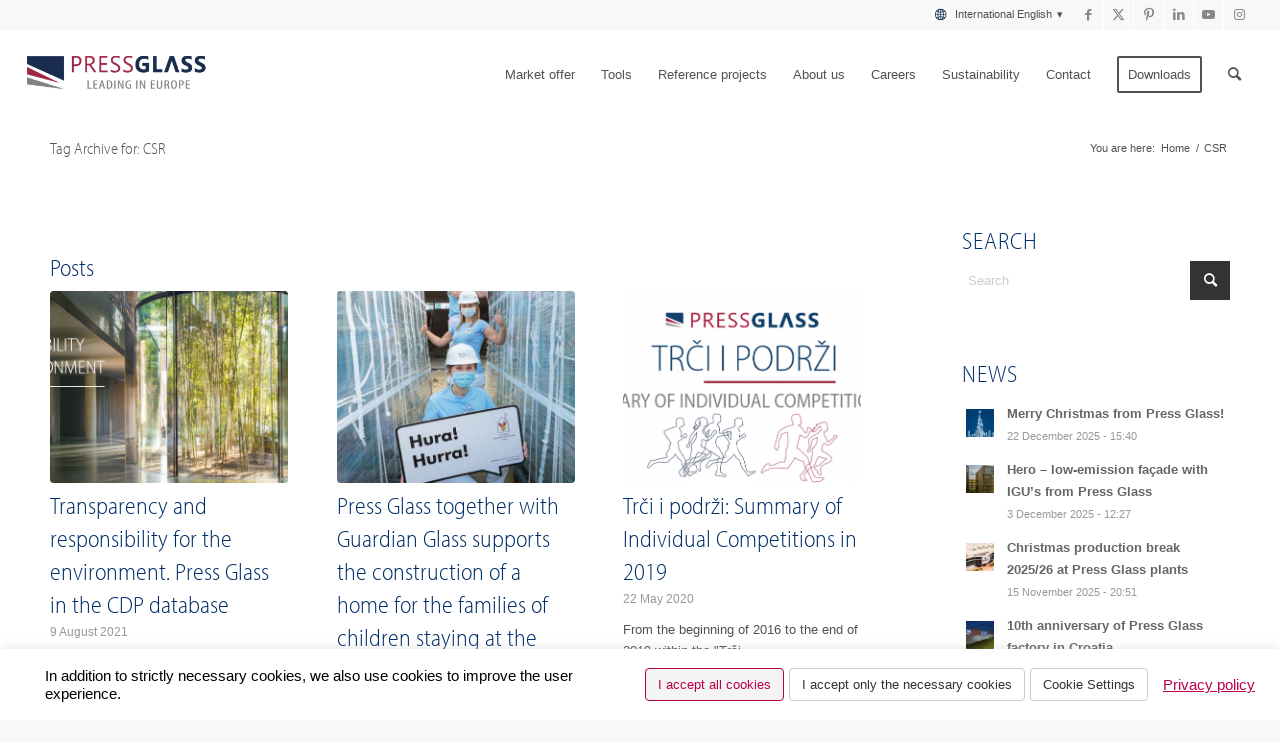

--- FILE ---
content_type: text/html; charset=UTF-8
request_url: https://www.pressglass.com/tag/csr/
body_size: 38838
content:
<!DOCTYPE html>
<html lang="en-CA" class="html_stretched responsive av-preloader-disabled  html_header_top html_logo_left html_main_nav_header html_menu_right html_slim html_header_sticky html_header_shrinking_disabled html_header_topbar_active html_mobile_menu_phone html_header_searchicon html_content_align_center html_header_unstick_top_disabled html_header_stretch html_av-submenu-hidden html_av-submenu-display-click html_av-overlay-side html_av-overlay-side-classic html_av-submenu-noclone html_entry_id_129589 av-cookies-no-cookie-consent av-no-preview av-default-lightbox html_text_menu_active av-mobile-menu-switch-default">
<head>
<meta charset="UTF-8" />


<!-- mobile setting -->
<meta name="viewport" content="width=device-width, initial-scale=1">

<!-- Scripts/CSS and wp_head hook -->
<meta name='robots' content='index, follow, max-image-preview:large, max-snippet:-1, max-video-preview:-1' />
	<style>img:is([sizes="auto" i], [sizes^="auto," i]) { contain-intrinsic-size: 3000px 1500px }</style>
	<link rel="alternate" hreflang="en-ca" href="https://www.pressglass.com/tag/csr/" />
<link rel="alternate" hreflang="de-de" href="https://www.pressglass.com/de/tag/csr-de/" />
<link rel="alternate" hreflang="fr-fr" href="https://www.pressglass.com/fr/tag/csr-fr/" />
<link rel="alternate" hreflang="it-it" href="https://www.pressglass.com/it/tag/csr-it/" />
<link rel="alternate" hreflang="pl-pl" href="https://www.pressglass.com/pl/tag/csr-pl-2/" />
<link rel="alternate" hreflang="sv-se" href="https://www.pressglass.com/sv/tag/csr-sv-2/" />
<link rel="alternate" hreflang="x-default" href="https://www.pressglass.com/tag/csr/" />

	<!-- This site is optimized with the Yoast SEO plugin v26.7 - https://yoast.com/wordpress/plugins/seo/ -->
	<title>Archiwa: CSR - PRESS GLASS HOLDING SA</title>
	<link rel="canonical" href="https://www.pressglass.com/tag/csr/" />
	<link rel="next" href="https://www.pressglass.com/tag/csr/page/2/" />
	<script type="application/ld+json" class="yoast-schema-graph">{"@context":"https://schema.org","@graph":[{"@type":"CollectionPage","@id":"https://www.pressglass.com/tag/csr/","url":"https://www.pressglass.com/tag/csr/","name":"Archiwa: CSR - PRESS GLASS HOLDING SA","isPartOf":{"@id":"https://www.pressglass.com/#website"},"primaryImageOfPage":{"@id":"https://www.pressglass.com/tag/csr/#primaryimage"},"image":{"@id":"https://www.pressglass.com/tag/csr/#primaryimage"},"thumbnailUrl":"https://www.pressglass.com/wp-content/uploads/2021/08/przejrzystosc_i_odpowioedzialnosc_srodowiskowa_slide_2_EN.png","breadcrumb":{"@id":"https://www.pressglass.com/tag/csr/#breadcrumb"},"inLanguage":"en-CA"},{"@type":"ImageObject","inLanguage":"en-CA","@id":"https://www.pressglass.com/tag/csr/#primaryimage","url":"https://www.pressglass.com/wp-content/uploads/2021/08/przejrzystosc_i_odpowioedzialnosc_srodowiskowa_slide_2_EN.png","contentUrl":"https://www.pressglass.com/wp-content/uploads/2021/08/przejrzystosc_i_odpowioedzialnosc_srodowiskowa_slide_2_EN.png","width":1080,"height":410},{"@type":"BreadcrumbList","@id":"https://www.pressglass.com/tag/csr/#breadcrumb","itemListElement":[{"@type":"ListItem","position":1,"name":"Strona główna","item":"https://www.pressglass.com/"},{"@type":"ListItem","position":2,"name":"CSR"}]},{"@type":"WebSite","@id":"https://www.pressglass.com/#website","url":"https://www.pressglass.com/","name":"PRESS GLASS HOLDING SA","description":"","potentialAction":[{"@type":"SearchAction","target":{"@type":"EntryPoint","urlTemplate":"https://www.pressglass.com/?s={search_term_string}"},"query-input":{"@type":"PropertyValueSpecification","valueRequired":true,"valueName":"search_term_string"}}],"inLanguage":"en-CA"}]}</script>
	<!-- / Yoast SEO plugin. -->


<link rel='dns-prefetch' href='//code.jquery.com' />
<link rel="alternate" type="application/rss+xml" title="PRESS GLASS HOLDING SA &raquo; Feed" href="https://www.pressglass.com/feed/" />
<link rel="alternate" type="application/rss+xml" title="PRESS GLASS HOLDING SA &raquo; Comments Feed" href="https://www.pressglass.com/comments/feed/" />
<link rel="alternate" type="application/rss+xml" title="PRESS GLASS HOLDING SA &raquo; CSR Tag Feed" href="https://www.pressglass.com/tag/csr/feed/" />
<script type="text/javascript">
/* <![CDATA[ */
window._wpemojiSettings = {"baseUrl":"https:\/\/s.w.org\/images\/core\/emoji\/16.0.1\/72x72\/","ext":".png","svgUrl":"https:\/\/s.w.org\/images\/core\/emoji\/16.0.1\/svg\/","svgExt":".svg","source":{"concatemoji":"https:\/\/www.pressglass.com\/wp-includes\/js\/wp-emoji-release.min.js"}};
/*! This file is auto-generated */
!function(s,n){var o,i,e;function c(e){try{var t={supportTests:e,timestamp:(new Date).valueOf()};sessionStorage.setItem(o,JSON.stringify(t))}catch(e){}}function p(e,t,n){e.clearRect(0,0,e.canvas.width,e.canvas.height),e.fillText(t,0,0);var t=new Uint32Array(e.getImageData(0,0,e.canvas.width,e.canvas.height).data),a=(e.clearRect(0,0,e.canvas.width,e.canvas.height),e.fillText(n,0,0),new Uint32Array(e.getImageData(0,0,e.canvas.width,e.canvas.height).data));return t.every(function(e,t){return e===a[t]})}function u(e,t){e.clearRect(0,0,e.canvas.width,e.canvas.height),e.fillText(t,0,0);for(var n=e.getImageData(16,16,1,1),a=0;a<n.data.length;a++)if(0!==n.data[a])return!1;return!0}function f(e,t,n,a){switch(t){case"flag":return n(e,"\ud83c\udff3\ufe0f\u200d\u26a7\ufe0f","\ud83c\udff3\ufe0f\u200b\u26a7\ufe0f")?!1:!n(e,"\ud83c\udde8\ud83c\uddf6","\ud83c\udde8\u200b\ud83c\uddf6")&&!n(e,"\ud83c\udff4\udb40\udc67\udb40\udc62\udb40\udc65\udb40\udc6e\udb40\udc67\udb40\udc7f","\ud83c\udff4\u200b\udb40\udc67\u200b\udb40\udc62\u200b\udb40\udc65\u200b\udb40\udc6e\u200b\udb40\udc67\u200b\udb40\udc7f");case"emoji":return!a(e,"\ud83e\udedf")}return!1}function g(e,t,n,a){var r="undefined"!=typeof WorkerGlobalScope&&self instanceof WorkerGlobalScope?new OffscreenCanvas(300,150):s.createElement("canvas"),o=r.getContext("2d",{willReadFrequently:!0}),i=(o.textBaseline="top",o.font="600 32px Arial",{});return e.forEach(function(e){i[e]=t(o,e,n,a)}),i}function t(e){var t=s.createElement("script");t.src=e,t.defer=!0,s.head.appendChild(t)}"undefined"!=typeof Promise&&(o="wpEmojiSettingsSupports",i=["flag","emoji"],n.supports={everything:!0,everythingExceptFlag:!0},e=new Promise(function(e){s.addEventListener("DOMContentLoaded",e,{once:!0})}),new Promise(function(t){var n=function(){try{var e=JSON.parse(sessionStorage.getItem(o));if("object"==typeof e&&"number"==typeof e.timestamp&&(new Date).valueOf()<e.timestamp+604800&&"object"==typeof e.supportTests)return e.supportTests}catch(e){}return null}();if(!n){if("undefined"!=typeof Worker&&"undefined"!=typeof OffscreenCanvas&&"undefined"!=typeof URL&&URL.createObjectURL&&"undefined"!=typeof Blob)try{var e="postMessage("+g.toString()+"("+[JSON.stringify(i),f.toString(),p.toString(),u.toString()].join(",")+"));",a=new Blob([e],{type:"text/javascript"}),r=new Worker(URL.createObjectURL(a),{name:"wpTestEmojiSupports"});return void(r.onmessage=function(e){c(n=e.data),r.terminate(),t(n)})}catch(e){}c(n=g(i,f,p,u))}t(n)}).then(function(e){for(var t in e)n.supports[t]=e[t],n.supports.everything=n.supports.everything&&n.supports[t],"flag"!==t&&(n.supports.everythingExceptFlag=n.supports.everythingExceptFlag&&n.supports[t]);n.supports.everythingExceptFlag=n.supports.everythingExceptFlag&&!n.supports.flag,n.DOMReady=!1,n.readyCallback=function(){n.DOMReady=!0}}).then(function(){return e}).then(function(){var e;n.supports.everything||(n.readyCallback(),(e=n.source||{}).concatemoji?t(e.concatemoji):e.wpemoji&&e.twemoji&&(t(e.twemoji),t(e.wpemoji)))}))}((window,document),window._wpemojiSettings);
/* ]]> */
</script>
<link rel='stylesheet' id='avia-grid-css' href='https://www.pressglass.com/wp-content/themes/enfold606/css/grid.css' type='text/css' media='all' />
<link rel='stylesheet' id='avia-base-css' href='https://www.pressglass.com/wp-content/themes/enfold606/css/base.css' type='text/css' media='all' />
<link rel='stylesheet' id='avia-layout-css' href='https://www.pressglass.com/wp-content/themes/enfold606/css/layout.css' type='text/css' media='all' />
<link rel='stylesheet' id='avia-module-slideshow-css' href='https://www.pressglass.com/wp-content/themes/enfold606/config-templatebuilder/avia-shortcodes/slideshow/slideshow.css' type='text/css' media='all' />
<link rel='stylesheet' id='avia-module-postslider-css' href='https://www.pressglass.com/wp-content/themes/enfold606/config-templatebuilder/avia-shortcodes/postslider/postslider.css' type='text/css' media='all' />
<link rel='stylesheet' id='avia-module-slideshow-contentpartner-css' href='https://www.pressglass.com/wp-content/themes/enfold606/config-templatebuilder/avia-shortcodes/contentslider/contentslider.css' type='text/css' media='all' />
<link rel='stylesheet' id='avia-module-icon-css' href='https://www.pressglass.com/wp-content/themes/enfold606/config-templatebuilder/avia-shortcodes/icon/icon.css' type='text/css' media='all' />
<link rel='stylesheet' id='avia-module-iconbox-css' href='https://www.pressglass.com/wp-content/themes/enfold606/config-templatebuilder/avia-shortcodes/iconbox/iconbox.css' type='text/css' media='all' />
<link rel='stylesheet' id='avia-module-image-css' href='https://www.pressglass.com/wp-content/themes/enfold606/config-templatebuilder/avia-shortcodes/image/image.css' type='text/css' media='all' />
<link rel='stylesheet' id='avia-module-promobox-css' href='https://www.pressglass.com/wp-content/themes/enfold606/config-templatebuilder/avia-shortcodes/promobox/promobox.css' type='text/css' media='all' />
<link rel='stylesheet' id='avia-module-toggles-css' href='https://www.pressglass.com/wp-content/themes/enfold606/config-templatebuilder/avia-shortcodes/toggles/toggles.css' type='text/css' media='all' />
<link rel='stylesheet' id='avia-module-audioplayer-css' href='https://www.pressglass.com/wp-content/themes/enfold606/config-templatebuilder/avia-shortcodes/audio-player/audio-player.css' type='text/css' media='all' />
<link rel='stylesheet' id='avia-module-blog-css' href='https://www.pressglass.com/wp-content/themes/enfold606/config-templatebuilder/avia-shortcodes/blog/blog.css' type='text/css' media='all' />
<link rel='stylesheet' id='avia-module-button-css' href='https://www.pressglass.com/wp-content/themes/enfold606/config-templatebuilder/avia-shortcodes/buttons/buttons.css' type='text/css' media='all' />
<link rel='stylesheet' id='avia-module-buttonrow-css' href='https://www.pressglass.com/wp-content/themes/enfold606/config-templatebuilder/avia-shortcodes/buttonrow/buttonrow.css' type='text/css' media='all' />
<link rel='stylesheet' id='avia-module-button-fullwidth-css' href='https://www.pressglass.com/wp-content/themes/enfold606/config-templatebuilder/avia-shortcodes/buttons_fullwidth/buttons_fullwidth.css' type='text/css' media='all' />
<link rel='stylesheet' id='avia-module-catalogue-css' href='https://www.pressglass.com/wp-content/themes/enfold606/config-templatebuilder/avia-shortcodes/catalogue/catalogue.css' type='text/css' media='all' />
<link rel='stylesheet' id='avia-module-comments-css' href='https://www.pressglass.com/wp-content/themes/enfold606/config-templatebuilder/avia-shortcodes/comments/comments.css' type='text/css' media='all' />
<link rel='stylesheet' id='avia-module-contact-css' href='https://www.pressglass.com/wp-content/themes/enfold606/config-templatebuilder/avia-shortcodes/contact/contact.css' type='text/css' media='all' />
<link rel='stylesheet' id='avia-module-countdown-css' href='https://www.pressglass.com/wp-content/themes/enfold606/config-templatebuilder/avia-shortcodes/countdown/countdown.css' type='text/css' media='all' />
<link rel='stylesheet' id='avia-module-dynamic-field-css' href='https://www.pressglass.com/wp-content/themes/enfold606/config-templatebuilder/avia-shortcodes/dynamic_field/dynamic_field.css' type='text/css' media='all' />
<link rel='stylesheet' id='avia-module-gallery-css' href='https://www.pressglass.com/wp-content/themes/enfold606/config-templatebuilder/avia-shortcodes/gallery/gallery.css' type='text/css' media='all' />
<link rel='stylesheet' id='avia-module-gallery-hor-css' href='https://www.pressglass.com/wp-content/themes/enfold606/config-templatebuilder/avia-shortcodes/gallery_horizontal/gallery_horizontal.css' type='text/css' media='all' />
<link rel='stylesheet' id='avia-module-maps-css' href='https://www.pressglass.com/wp-content/themes/enfold606/config-templatebuilder/avia-shortcodes/google_maps/google_maps.css' type='text/css' media='all' />
<link rel='stylesheet' id='avia-module-gridrow-css' href='https://www.pressglass.com/wp-content/themes/enfold606/config-templatebuilder/avia-shortcodes/grid_row/grid_row.css' type='text/css' media='all' />
<link rel='stylesheet' id='avia-module-heading-css' href='https://www.pressglass.com/wp-content/themes/enfold606/config-templatebuilder/avia-shortcodes/heading/heading.css' type='text/css' media='all' />
<link rel='stylesheet' id='avia-module-rotator-css' href='https://www.pressglass.com/wp-content/themes/enfold606/config-templatebuilder/avia-shortcodes/headline_rotator/headline_rotator.css' type='text/css' media='all' />
<link rel='stylesheet' id='avia-module-hr-css' href='https://www.pressglass.com/wp-content/themes/enfold606/config-templatebuilder/avia-shortcodes/hr/hr.css' type='text/css' media='all' />
<link rel='stylesheet' id='avia-module-icon-circles-css' href='https://www.pressglass.com/wp-content/themes/enfold606/config-templatebuilder/avia-shortcodes/icon_circles/icon_circles.css' type='text/css' media='all' />
<link rel='stylesheet' id='avia-module-icongrid-css' href='https://www.pressglass.com/wp-content/themes/enfold606/config-templatebuilder/avia-shortcodes/icongrid/icongrid.css' type='text/css' media='all' />
<link rel='stylesheet' id='avia-module-iconlist-css' href='https://www.pressglass.com/wp-content/themes/enfold606/config-templatebuilder/avia-shortcodes/iconlist/iconlist.css' type='text/css' media='all' />
<link rel='stylesheet' id='avia-module-image-diff-css' href='https://www.pressglass.com/wp-content/themes/enfold606/config-templatebuilder/avia-shortcodes/image_diff/image_diff.css' type='text/css' media='all' />
<link rel='stylesheet' id='avia-module-hotspot-css' href='https://www.pressglass.com/wp-content/themes/enfold606/config-templatebuilder/avia-shortcodes/image_hotspots/image_hotspots.css' type='text/css' media='all' />
<link rel='stylesheet' id='avia-module-sc-lottie-animation-css' href='https://www.pressglass.com/wp-content/themes/enfold606/config-templatebuilder/avia-shortcodes/lottie_animation/lottie_animation.css' type='text/css' media='all' />
<link rel='stylesheet' id='avia-module-magazine-css' href='https://www.pressglass.com/wp-content/themes/enfold606/config-templatebuilder/avia-shortcodes/magazine/magazine.css' type='text/css' media='all' />
<link rel='stylesheet' id='avia-module-masonry-css' href='https://www.pressglass.com/wp-content/themes/enfold606/config-templatebuilder/avia-shortcodes/masonry_entries/masonry_entries.css' type='text/css' media='all' />
<link rel='stylesheet' id='avia-siteloader-css' href='https://www.pressglass.com/wp-content/themes/enfold606/css/avia-snippet-site-preloader.css' type='text/css' media='all' />
<link rel='stylesheet' id='avia-module-menu-css' href='https://www.pressglass.com/wp-content/themes/enfold606/config-templatebuilder/avia-shortcodes/menu/menu.css' type='text/css' media='all' />
<link rel='stylesheet' id='avia-module-notification-css' href='https://www.pressglass.com/wp-content/themes/enfold606/config-templatebuilder/avia-shortcodes/notification/notification.css' type='text/css' media='all' />
<link rel='stylesheet' id='avia-module-numbers-css' href='https://www.pressglass.com/wp-content/themes/enfold606/config-templatebuilder/avia-shortcodes/numbers/numbers.css' type='text/css' media='all' />
<link rel='stylesheet' id='avia-module-portfolio-css' href='https://www.pressglass.com/wp-content/themes/enfold606/config-templatebuilder/avia-shortcodes/portfolio/portfolio.css' type='text/css' media='all' />
<link rel='stylesheet' id='avia-module-post-metadata-css' href='https://www.pressglass.com/wp-content/themes/enfold606/config-templatebuilder/avia-shortcodes/post_metadata/post_metadata.css' type='text/css' media='all' />
<link rel='stylesheet' id='avia-module-progress-bar-css' href='https://www.pressglass.com/wp-content/themes/enfold606/config-templatebuilder/avia-shortcodes/progressbar/progressbar.css' type='text/css' media='all' />
<link rel='stylesheet' id='avia-sc-search-css' href='https://www.pressglass.com/wp-content/themes/enfold606/config-templatebuilder/avia-shortcodes/search/search.css' type='text/css' media='all' />
<link rel='stylesheet' id='avia-module-slideshow-accordion-css' href='https://www.pressglass.com/wp-content/themes/enfold606/config-templatebuilder/avia-shortcodes/slideshow_accordion/slideshow_accordion.css' type='text/css' media='all' />
<link rel='stylesheet' id='avia-module-slideshow-feature-image-css' href='https://www.pressglass.com/wp-content/themes/enfold606/config-templatebuilder/avia-shortcodes/slideshow_feature_image/slideshow_feature_image.css' type='text/css' media='all' />
<link rel='stylesheet' id='avia-module-slideshow-fullsize-css' href='https://www.pressglass.com/wp-content/themes/enfold606/config-templatebuilder/avia-shortcodes/slideshow_fullsize/slideshow_fullsize.css' type='text/css' media='all' />
<link rel='stylesheet' id='avia-module-slideshow-fullscreen-css' href='https://www.pressglass.com/wp-content/themes/enfold606/config-templatebuilder/avia-shortcodes/slideshow_fullscreen/slideshow_fullscreen.css' type='text/css' media='all' />
<link rel='stylesheet' id='avia-module-slideshow-ls-css' href='https://www.pressglass.com/wp-content/themes/enfold606/config-templatebuilder/avia-shortcodes/slideshow_layerslider/slideshow_layerslider.css' type='text/css' media='all' />
<link rel='stylesheet' id='avia-module-social-css' href='https://www.pressglass.com/wp-content/themes/enfold606/config-templatebuilder/avia-shortcodes/social_share/social_share.css' type='text/css' media='all' />
<link rel='stylesheet' id='avia-module-tabsection-css' href='https://www.pressglass.com/wp-content/themes/enfold606/config-templatebuilder/avia-shortcodes/tab_section/tab_section.css' type='text/css' media='all' />
<link rel='stylesheet' id='avia-module-table-css' href='https://www.pressglass.com/wp-content/themes/enfold606/config-templatebuilder/avia-shortcodes/table/table.css' type='text/css' media='all' />
<link rel='stylesheet' id='avia-module-tabs-css' href='https://www.pressglass.com/wp-content/themes/enfold606/config-templatebuilder/avia-shortcodes/tabs/tabs.css' type='text/css' media='all' />
<link rel='stylesheet' id='avia-module-team-css' href='https://www.pressglass.com/wp-content/themes/enfold606/config-templatebuilder/avia-shortcodes/team/team.css' type='text/css' media='all' />
<link rel='stylesheet' id='avia-module-testimonials-css' href='https://www.pressglass.com/wp-content/themes/enfold606/config-templatebuilder/avia-shortcodes/testimonials/testimonials.css' type='text/css' media='all' />
<link rel='stylesheet' id='avia-module-timeline-css' href='https://www.pressglass.com/wp-content/themes/enfold606/config-templatebuilder/avia-shortcodes/timeline/timeline.css' type='text/css' media='all' />
<link rel='stylesheet' id='avia-module-video-css' href='https://www.pressglass.com/wp-content/themes/enfold606/config-templatebuilder/avia-shortcodes/video/video.css' type='text/css' media='all' />
<style id='wp-emoji-styles-inline-css' type='text/css'>

	img.wp-smiley, img.emoji {
		display: inline !important;
		border: none !important;
		box-shadow: none !important;
		height: 1em !important;
		width: 1em !important;
		margin: 0 0.07em !important;
		vertical-align: -0.1em !important;
		background: none !important;
		padding: 0 !important;
	}
</style>
<link rel='stylesheet' id='card-flip-3d-css' href='https://www.pressglass.com/wp-content/plugins/card-flip-3d/public/../includes/css/card-flip-3d.css' type='text/css' media='all' />
<link rel='stylesheet' id='contact-form-7-css' href='https://www.pressglass.com/wp-content/plugins/contact-form-7/includes/css/styles.css' type='text/css' media='all' />
<link rel='stylesheet' id='cookie-law-info-css' href='https://www.pressglass.com/wp-content/plugins/cookie-law-info/legacy/public/css/cookie-law-info-public.css' type='text/css' media='all' />
<link rel='stylesheet' id='cookie-law-info-gdpr-css' href='https://www.pressglass.com/wp-content/plugins/cookie-law-info/legacy/public/css/cookie-law-info-gdpr.css' type='text/css' media='all' />
<link rel='stylesheet' id='est-frontend-css-css' href='https://www.pressglass.com/wp-content/plugins/easy-side-tab-cta/css/frontend/est-frontend.css' type='text/css' media='all' />
<link rel='stylesheet' id='est-frontend-scrollbar-css-css' href='https://www.pressglass.com/wp-content/plugins/easy-side-tab-cta/css/jquery.mCustomScrollbar.css' type='text/css' media='all' />
<link rel='stylesheet' id='rt-fontawsome-css' href='https://www.pressglass.com/wp-content/plugins/the-post-grid/assets/vendor/font-awesome/css/font-awesome.min.css' type='text/css' media='all' />
<link rel='stylesheet' id='rt-tpg-css' href='https://www.pressglass.com/wp-content/plugins/the-post-grid/assets/css/thepostgrid.min.css' type='text/css' media='all' />
<link rel='stylesheet' id='wpml-legacy-dropdown-0-css' href='https://www.pressglass.com/wp-content/plugins/sitepress-multilingual-cms/templates/language-switchers/legacy-dropdown/style.min.css' type='text/css' media='all' />
<style id='wpml-legacy-dropdown-0-inline-css' type='text/css'>
.wpml-ls-statics-shortcode_actions, .wpml-ls-statics-shortcode_actions .wpml-ls-sub-menu, .wpml-ls-statics-shortcode_actions a {border-color:#cdcdcd;}.wpml-ls-statics-shortcode_actions a, .wpml-ls-statics-shortcode_actions .wpml-ls-sub-menu a, .wpml-ls-statics-shortcode_actions .wpml-ls-sub-menu a:link, .wpml-ls-statics-shortcode_actions li:not(.wpml-ls-current-language) .wpml-ls-link, .wpml-ls-statics-shortcode_actions li:not(.wpml-ls-current-language) .wpml-ls-link:link {color:#444444;background-color:#ffffff;}.wpml-ls-statics-shortcode_actions .wpml-ls-sub-menu a:hover,.wpml-ls-statics-shortcode_actions .wpml-ls-sub-menu a:focus, .wpml-ls-statics-shortcode_actions .wpml-ls-sub-menu a:link:hover, .wpml-ls-statics-shortcode_actions .wpml-ls-sub-menu a:link:focus {color:#000000;background-color:#eeeeee;}.wpml-ls-statics-shortcode_actions .wpml-ls-current-language > a {color:#444444;background-color:#ffffff;}.wpml-ls-statics-shortcode_actions .wpml-ls-current-language:hover>a, .wpml-ls-statics-shortcode_actions .wpml-ls-current-language>a:focus {color:#000000;background-color:#eeeeee;}
</style>
<link rel='stylesheet' id='wpml-legacy-horizontal-list-0-css' href='https://www.pressglass.com/wp-content/plugins/sitepress-multilingual-cms/templates/language-switchers/legacy-list-horizontal/style.min.css' type='text/css' media='all' />
<style id='wpml-legacy-horizontal-list-0-inline-css' type='text/css'>
.wpml-ls-statics-footer{background-color:#ffffff;}.wpml-ls-statics-footer, .wpml-ls-statics-footer .wpml-ls-sub-menu, .wpml-ls-statics-footer a {border-color:#cdcdcd;}.wpml-ls-statics-footer a, .wpml-ls-statics-footer .wpml-ls-sub-menu a, .wpml-ls-statics-footer .wpml-ls-sub-menu a:link, .wpml-ls-statics-footer li:not(.wpml-ls-current-language) .wpml-ls-link, .wpml-ls-statics-footer li:not(.wpml-ls-current-language) .wpml-ls-link:link {color:#444444;background-color:#ffffff;}.wpml-ls-statics-footer .wpml-ls-sub-menu a:hover,.wpml-ls-statics-footer .wpml-ls-sub-menu a:focus, .wpml-ls-statics-footer .wpml-ls-sub-menu a:link:hover, .wpml-ls-statics-footer .wpml-ls-sub-menu a:link:focus {color:#000000;background-color:#eeeeee;}.wpml-ls-statics-footer .wpml-ls-current-language > a {color:#444444;background-color:#ffffff;}.wpml-ls-statics-footer .wpml-ls-current-language:hover>a, .wpml-ls-statics-footer .wpml-ls-current-language>a:focus {color:#000000;background-color:#eeeeee;}
</style>
<link rel='stylesheet' id='wpml-legacy-post-translations-0-css' href='https://www.pressglass.com/wp-content/plugins/sitepress-multilingual-cms/templates/language-switchers/legacy-post-translations/style.min.css' type='text/css' media='all' />
<link rel='stylesheet' id='wpml-menu-item-0-css' href='https://www.pressglass.com/wp-content/plugins/sitepress-multilingual-cms/templates/language-switchers/menu-item/style.min.css' type='text/css' media='all' />
<link rel='stylesheet' id='parent-style-css' href='https://www.pressglass.com/wp-content/themes/enfold606/style.css' type='text/css' media='all' />
<link rel='stylesheet' id='avia-scs-css' href='https://www.pressglass.com/wp-content/themes/enfold606/css/shortcodes.css' type='text/css' media='all' />
<link rel='stylesheet' id='avia-fold-unfold-css' href='https://www.pressglass.com/wp-content/themes/enfold606/css/avia-snippet-fold-unfold.css' type='text/css' media='all' />
<link rel='stylesheet' id='avia-popup-css-css' href='https://www.pressglass.com/wp-content/themes/enfold606/js/aviapopup/magnific-popup.min.css' type='text/css' media='screen' />
<link rel='stylesheet' id='avia-lightbox-css' href='https://www.pressglass.com/wp-content/themes/enfold606/css/avia-snippet-lightbox.css' type='text/css' media='screen' />
<link rel='stylesheet' id='avia-widget-css-css' href='https://www.pressglass.com/wp-content/themes/enfold606/css/avia-snippet-widget.css' type='text/css' media='screen' />
<link rel='stylesheet' id='mediaelement-css' href='https://www.pressglass.com/wp-includes/js/mediaelement/mediaelementplayer-legacy.min.css' type='text/css' media='all' />
<link rel='stylesheet' id='wp-mediaelement-css' href='https://www.pressglass.com/wp-includes/js/mediaelement/wp-mediaelement.min.css' type='text/css' media='all' />
<link rel='stylesheet' id='avia-dynamic-css' href='https://www.pressglass.com/wp-content/uploads/dynamic_avia/enfold.css' type='text/css' media='all' />
<link rel='stylesheet' id='avia-custom-css' href='https://www.pressglass.com/wp-content/themes/enfold606/css/custom.css' type='text/css' media='all' />
<link rel='stylesheet' id='avia-style-css' href='https://www.pressglass.com/wp-content/themes/pressglass/style.css' type='text/css' media='all' />
<link rel='stylesheet' id='avia-wpml-css' href='https://www.pressglass.com/wp-content/themes/enfold606/config-wpml/wpml-mod.css' type='text/css' media='all' />
<script type="text/javascript" src="https://www.pressglass.com/wp-includes/js/jquery/jquery.min.js" id="jquery-core-js"></script>
<script type="text/javascript" src="https://www.pressglass.com/wp-includes/js/jquery/jquery-migrate.min.js" id="jquery-migrate-js"></script>
<script type="text/javascript" id="cookie-law-info-js-extra">
/* <![CDATA[ */
var Cli_Data = {"nn_cookie_ids":["_fbp","sb","_ga_5VVD57V2JB"],"cookielist":[],"non_necessary_cookies":{"non-necessary":["_ga_5VVD57V2JB"],"marketing":["_fbp","sb"]},"ccpaEnabled":"","ccpaRegionBased":"","ccpaBarEnabled":"","strictlyEnabled":["necessary","obligatoire"],"ccpaType":"gdpr","js_blocking":"","custom_integration":"","triggerDomRefresh":"","secure_cookies":""};
var cli_cookiebar_settings = {"animate_speed_hide":"500","animate_speed_show":"500","background":"#fff","border":"#444","border_on":"","button_1_button_colour":"#000","button_1_button_hover":"#000000","button_1_link_colour":"#fff","button_1_as_button":"1","button_1_new_win":"","button_2_button_colour":"#333","button_2_button_hover":"#292929","button_2_link_colour":"#444","button_2_as_button":"","button_2_hidebar":"","button_3_button_colour":"#dedfe0","button_3_button_hover":"#b2b2b3","button_3_link_colour":"#333333","button_3_as_button":"1","button_3_new_win":"","button_4_button_colour":"#dedfe0","button_4_button_hover":"#b2b2b3","button_4_link_colour":"#333333","button_4_as_button":"1","button_7_button_colour":"#61a229","button_7_button_hover":"#4e8221","button_7_link_colour":"#fff","button_7_as_button":"1","button_7_new_win":"","font_family":"inherit","header_fix":"","notify_animate_hide":"1","notify_animate_show":"","notify_div_id":"#cookie-law-info-bar","notify_position_horizontal":"right","notify_position_vertical":"bottom","scroll_close":"","scroll_close_reload":"","accept_close_reload":"1","reject_close_reload":"1","showagain_tab":"1","showagain_background":"#fff","showagain_border":"#000","showagain_div_id":"#cookie-law-info-again","showagain_x_position":"5px","text":"#000","show_once_yn":"","show_once":"10000","logging_on":"","as_popup":"","popup_overlay":"1","bar_heading_text":"","cookie_bar_as":"banner","popup_showagain_position":"bottom-right","widget_position":"left"};
var log_object = {"ajax_url":"https:\/\/www.pressglass.com\/wp-admin\/admin-ajax.php"};
/* ]]> */
</script>
<script type="text/javascript" src="https://www.pressglass.com/wp-content/plugins/cookie-law-info/legacy/public/js/cookie-law-info-public.js" id="cookie-law-info-js"></script>
<script type="text/javascript" src="https://www.pressglass.com/wp-content/plugins/easy-side-tab-cta/js/frontend/est-frontend.js" id="est-frontend-js-js"></script>
<script type="text/javascript" src="https://www.pressglass.com/wp-content/plugins/easy-side-tab-cta/js/jquery.mCustomScrollbar.concat.min.js" id="est-frontend-scrollbar-js-js"></script>
<script type="text/javascript" src="https://www.pressglass.com/wp-content/plugins/sitepress-multilingual-cms/templates/language-switchers/legacy-dropdown/script.min.js" id="wpml-legacy-dropdown-0-js"></script>
<script type="text/javascript" src="https://code.jquery.com/jquery-migrate-3.3.1.min.js" id="jquery-v-3-js"></script>
<script type="text/javascript" src="https://www.pressglass.com/wp-content/themes/pressglass/js/h1_underline.js" id="h1_underline-js"></script>
<script type="text/javascript" src="https://www.pressglass.com/wp-content/themes/pressglass/assets/js/slick.js" id="slick-js"></script>
<script type="text/javascript" src="https://www.pressglass.com/wp-content/themes/pressglass/assets/js/bs5.js" id="bs5-js"></script>
<script type="text/javascript" src="https://www.pressglass.com/wp-content/themes/pressglass/assets/js/tab2.js" id="tab2-js"></script>
<script type="text/javascript" id="mte_functions-js-extra">
/* <![CDATA[ */
var mte_functions_texts = {"mte_hide":"Hide ","mte_show":"Show "};
/* ]]> */
</script>
<script type="text/javascript" src="https://www.pressglass.com/wp-content/themes/pressglass/js/mte_functions.js" id="mte_functions-js"></script>
<script type="text/javascript" src="https://www.pressglass.com/wp-content/themes/enfold606/js/avia-js.js" id="avia-js-js"></script>
<script type="text/javascript" src="https://www.pressglass.com/wp-content/themes/enfold606/js/avia-compat.js" id="avia-compat-js"></script>
<script type="text/javascript" src="https://www.pressglass.com/wp-content/themes/enfold606/config-wpml/wpml-mod.js" id="avia-wpml-script-js"></script>
<link rel="https://api.w.org/" href="https://www.pressglass.com/wp-json/" /><link rel="alternate" title="JSON" type="application/json" href="https://www.pressglass.com/wp-json/wp/v2/tags/13" /><link rel="EditURI" type="application/rsd+xml" title="RSD" href="https://www.pressglass.com/xmlrpc.php?rsd" />
<meta name="generator" content="WordPress 6.8.3" />
<meta name="generator" content="WPML ver:4.8.6 stt:1,4,3,27,42,52;" />
        <style>
            :root {
                --tpg-primary-color: #0d6efd;
                --tpg-secondary-color: #0654c4;
                --tpg-primary-light: #c4d0ff
            }

                    </style>
		<link rel="profile" href="https://gmpg.org/xfn/11" />
<link rel="alternate" type="application/rss+xml" title="PRESS GLASS HOLDING SA RSS2 Feed" href="https://www.pressglass.com/feed/" />
<link rel="pingback" href="https://www.pressglass.com/xmlrpc.php" />
<!--[if lt IE 9]><script src="https://www.pressglass.com/wp-content/themes/enfold606/js/html5shiv.js"></script><![endif]-->
<link rel="icon" href="https://www.pressglass.com/wp-content/uploads/2015/01/ikona_pressglass_3.png" type="image/png">

<!-- To speed up the rendering and to display the site as fast as possible to the user we include some styles and scripts for above the fold content inline -->
<script type="text/javascript">'use strict';var avia_is_mobile=!1;if(/Android|webOS|iPhone|iPad|iPod|BlackBerry|IEMobile|Opera Mini/i.test(navigator.userAgent)&&'ontouchstart' in document.documentElement){avia_is_mobile=!0;document.documentElement.className+=' avia_mobile '}
else{document.documentElement.className+=' avia_desktop '};document.documentElement.className+=' js_active ';(function(){var e=['-webkit-','-moz-','-ms-',''],n='',o=!1,a=!1;for(var t in e){if(e[t]+'transform' in document.documentElement.style){o=!0;n=e[t]+'transform'};if(e[t]+'perspective' in document.documentElement.style){a=!0}};if(o){document.documentElement.className+=' avia_transform '};if(a){document.documentElement.className+=' avia_transform3d '};if(typeof document.getElementsByClassName=='function'&&typeof document.documentElement.getBoundingClientRect=='function'&&avia_is_mobile==!1){if(n&&window.innerHeight>0){setTimeout(function(){var e=0,o={},a=0,t=document.getElementsByClassName('av-parallax'),i=window.pageYOffset||document.documentElement.scrollTop;for(e=0;e<t.length;e++){t[e].style.top='0px';o=t[e].getBoundingClientRect();a=Math.ceil((window.innerHeight+i-o.top)*0.3);t[e].style[n]='translate(0px, '+a+'px)';t[e].style.top='auto';t[e].className+=' enabled-parallax '}},50)}}})();</script><!-- BEGIN Adobe Fonts for WordPress --><script>
  (function(d) {
    var config = {
      kitId: 'zle2lvq',
      scriptTimeout: 3000,
      async: true
    },
    h=d.documentElement,t=setTimeout(function(){h.className=h.className.replace(/\bwf-loading\b/g,"")+" wf-inactive";},config.scriptTimeout),tk=d.createElement("script"),f=false,s=d.getElementsByTagName("script")[0],a;h.className+=" wf-loading";tk.src='https://use.typekit.net/'+config.kitId+'.js';tk.async=true;tk.onload=tk.onreadystatechange=function(){a=this.readyState;if(f||a&&a!="complete"&&a!="loaded")return;f=true;clearTimeout(t);try{Typekit.load(config)}catch(e){}};s.parentNode.insertBefore(tk,s)
  })(document);
</script><style type='text/css'>h1, h2, h3, h4, h5{
font-family: "myriad-pro-semi-condensed", sans-serif !important;  font-weight: 200 !important;
}</style><!-- END Adobe Fonts for WordPress -->		<style type="text/css" id="wp-custom-css">
			.rt-tpg-container .isotope1 .rt-holder .rt-img-holder img {
  margin-left: auto;
  width: 80px;
  margin-right: auto;
	margin-top: 20px;
}
.heading-semi-cons.menu-link-u {
  padding-bottom: 0;
  color: #293b74;
  font-size: 30px;
}
#downoland-info-border-blue2 .avia-button {
  color: #14304F !important;
  border-color: #14304F !important;
  font-family: "myriad-pro-semi-condensed", sans-serif !important;
  font-weight: 400 !important;
  font-size: 16px !important;
	background:#fff0 !important;

}
#downoland-info-border-blue2 .mte_accordion_button{
	min-width: 157px;

}
.no-round-img .slide-image img{border-radius:0px !important}
.no-round-img .slide-image{border-radius:0px !important}
#downoland-info-border-blue3 .avia-button {
  color: #fff !important;
  border-color: #fff !important;
  font-family: "myriad-pro-semi-condensed", sans-serif !important;
  font-weight: 400 !important;
  font-size: 16px !important;
	background:#fff0 !important;
		min-width: 137px;
}


.border-right-column.heading-semi-cons {
  margin: 55px 0 40px 0 !important;
  padding-bottom: 0;
  color: #293b74;
  font-size: 30px;
}
.page-id-158977 #lang_sel_footer, .page-id-159059 #lang_sel_footer, .page-id-159059 #lang_sel_footer, .page-id-159072 #lang_sel_footer, .page-id-159271 #lang_sel_footer, .page-id-159061 #lang_sel_footer, .page-id-159074 #lang_sel_footer, .page-id-159273 #lang_sel_footer, .page-id-158979 #lang_sel_footer  {
  display: none;
}

     
.btn-blue a {
  border: 1px solid #14304f !important;
  color: #14304f !important;
  font-weight: 500 !important;
  font-family: "myriad-pro-semi-condensed", sans-serif !important;
  font-size: 20px !important;
  line-height: 1em !important;
}
#rowset360 .avia-slideshow-arrows.avia-slideshow-arrows_red.avia-slideshow-controls {
  background: #fff0 !important;
}
#onebigcol360 .slide-entry {
  padding: 10px;
}
#gallery-img-subs .slide-entry {
  padding: 7px !important;
}

.menu-link-u {
  text-decoration: underline;
}
.heading-semi-cons a, .heading-semi-cons h2,.heading-semi-cons h1 {
  font-family: "myriad-pro-semi-condensed", sans-serif !important;
  font-weight: 400 !important;
}


#downoland-info-border-blue .avia-button.avia-icon_select-no.avia-color-theme-color.avia-size-large.avia-position-right {   color: #14304F !important;   border-color: #14304F !important; 	font-family: "myriad-pro-semi-condensed", sans-serif !important;
  font-weight: 400 !important;
  font-size: 16px !important;}
.label-kodeks-normal-btn {
  font-weight: 400;

}
.border-right-columnall {
border-right: 2px solid #a2adb9 !important;
}
.page-id-140121 .mfp-iframe-holder .mfp-content, .page-id-140850 .mfp-iframe-holder .mfp-content {

  max-width: 80%;
}

#onebigcol360 .avia-slideshow-arrows a.prev-slide {
  left: 00px;
}

#onebigcol360 .avia-slideshow-arrows a.next-slide
{
  right: 0px;
}
#rowset360 .image-overlay.overlay-type-extern .image-overlay-inside::before {
  content: 'Kliknij w zdjęcie i zobacz prezentację 360°';
  font-family: inherit;
  color: #000;
  line-height: 20px;
  background: url('https://www.pressglass.com/wp-content/uploads/2023/01/360-Logo-PNG-File.png') no-repeat scroll center center #fff !important;
    background-size: auto;
  font-size: 16px;
  background-size: 80px !important;
  margin: -40px 0 0 -100px;
	width: 200px;
height: 150px;
}
#rowset360 .avia-slideshow-arrows a.prev-slide {
  left: -25px;
}

#rowset360 .avia-slideshow-arrows a.next-slide
{
  right: -25px;
}
#rowset360 .avia-copyright {
font-size: 16px;
  background: #f7f7f7;
  padding: 3px 10px;
}
#rowset360 .avia-image-container {
  padding: 10px;
}
.page-id-95847 .main_menu {
display: none;
}
a[id*="av-masonry-1-"] .av-masonry-entry-title {

    line-height: 1.3em;
    margin: 0;
    font-size: 13px !important;

}
.gallery-post .gallery-item {
  width: 24% !important;
  height: auto !important;
}


.ogltlobg-hr {

    background-image: url('https://www.pressglass.com/wp-content/uploads/2016/08/bg1.jpg');
    background-size: 100%;
    height: 500px;
    background-repeat: no-repeat;

}
#\33 5_hype_container {
    min-height: 1024px;
}

#35_hype_container{
    min-height: 1024px;
}
.buttionofr2-hr {

    padding-left: 50%;
    margin-right: 20px;
    margin-top: -470px;
    margin-bottom: 100px;

}

.headercarrer p {
    text-align: right;
}
.page-id-95847 #avia2-menu{
display: none;
}

.emptyofr{
	height: 30px
}
.mte-hidden span {

    display: none !important;

}


@media only screen and (min-width: 850px){

	#small-galery-caption .av-masonry-entry-content.entry-content, #small-galery-caption2 .av-masonry-entry-content.entry-content {
  font-size: 12px !important;
  line-height: 14px !important;
}
	#small-galery-caption2 {
  padding-left: 10% !important;
  padding-right: 10% !important;
}
}


@media only screen and (max-width: 850px){
	#table-responsvie {
  display: block;
  overflow-y: auto;
  overflow-x: auto;
}
	#table-responsvie p {
  font-size: 14px;
}
#small-galery-caption .av-inner-masonry.main_color {
  max-width: 200px;
	margin-left: auto;
    margin-right: auto;
}
	#small-galery-caption2 .av-masonry-image-container img {   max-width: 200px; }
#small-galery-caption .av-masonry-image-container img {   max-width: 200px; }
	#small-galery-caption2 .av-inner-masonry.main_color {
  max-width: 200px;
	margin-left: auto;
    margin-right: auto;
}
	#rowset360 .avia-slideshow-arrows a.prev-slide {
  left: 0px;
}

#rowset360 .avia-slideshow-arrows a.next-slide
{
  right: 0px;
}
#rowset360 .slide-entry {
  width: 100% !important;
}
	 .post-id-78316 .est-frontend-display-wrap.est-template-2 {

    top: 300px !important;
    margin-top: 2%;

}  
	
	.aspexifblikebox {
    overflow: hidden;
    z-index: 301 !important;
    position: fixed;
    padding: 0 0 0 48px;
    top: 370px !important;
    margin-top: -117px;
    right: -245px;
		
}

.page-id-80150 .est-frontend-display-wrap.est-template-2 {

    top: 270px !important;
    margin-top: 2%;

}
.page-id-77679 .est-frontend-display-wrap.est-template-2 {

    top: 270px !important;
    margin-top: 2%;

}
.page-id-105727 .est-frontend-display-wrap.est-template-2 {

    top: 270px !important;
    margin-top: 2%;

}
.page-id-78039 .est-frontend-display-wrap.est-template-2 {

    top: 270px !important;
    margin-top: 2%;

}
.page-id-112566 .est-frontend-display-wrap.est-template-2 {

    top: 270px !important;
    margin-top: 2%;

}
.page-id-111112 .est-frontend-display-wrap.est-template-2 {

    top: 270px !important;
    margin-top: 2%;

}
.page-id-111129 .est-frontend-display-wrap.est-template-2 {

    top: 270px !important;
    margin-top: 2%;

}
.page-id-111146 .est-frontend-display-wrap.est-template-2 {

    top: 270px !important;
    margin-top: 2%;

}
.page-id-110440 .est-frontend-display-wrap.est-template-2 {

    top: 270px !important;
    margin-top: 2%;

}
.page-id-111125 .est-frontend-display-wrap.est-template-2 {

    top: 270px !important;
    margin-top: 2%;

}
.page-id-45822 .est-frontend-display-wrap.est-template-2 {

    top: 270px !important;
    margin-top: 2%;

}
.page-id-81961 .est-frontend-display-wrap.est-template-2 {

    top: 270px !important;
    margin-top: 2%;

}
.page-id-78316 .est-frontend-display-wrap.est-template-2 {

    top: 270px !important;
    margin-top: 2%;

}
.page-id-81847 .est-frontend-display-wrap.est-template-2 {

    top: 270px !important;
    margin-top: 2%;

}
.page-id-78313 .est-frontend-display-wrap.est-template-2 {

    top: 270px !important;
    margin-top: 2%;

}
.page-id-81924 .est-frontend-display-wrap.est-template-2 {

    top: 270px !important;
    margin-top: 2%;

}
.page-id-78050 .est-frontend-display-wrap.est-template-2 {

    top: 270px !important;
    margin-top: 2%;

}
.page-id-78102 .est-frontend-display-wrap.est-template-2 {

    top: 270px !important;
    margin-top: 2%;

}
.page-id-81257 .est-frontend-display-wrap.est-template-2 {

    top: 270px !important;
    margin-top: 2%;

}
.page-id-115991 .est-frontend-display-wrap.est-template-2 {

    top: 270px !important;
    margin-top: 2%;

}
.page-id-43471 .est-frontend-display-wrap.est-template-2 {

    top: 270px !important;
    margin-top: 2%;
	 z-index: 10;

}
	.est-frontend-display-wrap.est-template-2 {

    top: 350px !important;
    margin-top: 2%;
		 z-index: 301;

}
	
	.ogl-hr {

    padding-left: 0px !important;
    height: 700px !important;

}
	.ogl-hr-cnt {

    padding-top: 350px !important;

}
	.ofertwrap-lg .carrerprofitsimage {

    position: relative;
    bottom: 0px;

}
	
	.ofertwrap-lg .carrerprofitstext {

    width: 60% !important;

}
	
	
	.emptyofr{
	height: 10px
}
}
.workserv .rt-tpg-isotope-buttons {

    display: none;

}

.workserv .row.isotope1.tpg-isotope {

    margin-top: 30px;
    margin-bottom: -50px;

}

#top #wrap_all .main_color h3, #top #wrap_all .alternate_color h3 {
    font-size: 24px ;}

#top .aviaccordion-preview-title h3  {
    color: white !important;
    font-size: 28px !important;
}
.entry-content ul{
	list-style: outside;
}

.buttionofr{
	margin-top: 80px;}

.ogl-hr-cnt {

    padding-top: 30px;

}
@media only screen and (max-width: 756px){
	.border-right-columnall .av-special-heading {
  padding-bottom: 0px !important;
  border-right: 0px !important;
  margin-top: 5px !important;
  margin-bottom: 5px !important;
}
	.border-right-columnall {
  border-right: 0px solid #a2adb9 !important;
  border-bottom: 1px solid #a2adb9 !important;
}
	.border-right-columnall2 .av-special-heading-tag {
  margin-bottom: 0px !important;
  padding-bottom: 20px !important;
}
		.border-right-columnall .av-special-heading-tag {
  margin-bottom: 0px !important;
  padding-bottom: 20px !important;
}
	.border-right-columnall2 {
  border-right: 0px solid #a2adb9 !important;
  border-bottom: 1px solid #a2adb9 !important;
}
	.border-right-columnall2 .av-special-heading {
  padding-bottom: 0px !important;
  border-right: 0px !important;
  margin-top: 5px !important;
  margin-bottom: 5px !important;
	}
#no-padding-mobile-bottom {
  margin-bottom: 0px !important;
}}
@media only screen and (max-width: 450px){
	
	#no-padding-mobile {
  padding-left: 0px !important;
  margin-left: 0px !important;
		  padding-right: 0px !important;
  margin-right: 0px !important;
}
	
	.buttionofr2-hr {

    padding-left: 0%;
    margin-right: 20px;
    margin-top: 0px;
    margin-bottom: 100px;

}
	.ogltlobg-hr {

    background-image: url('https://www.pressglass.com/wp-content/uploads/2019/09/bg1-1.jpg');
    background-size: 100%;
    height: 300px;
    background-repeat: no-repeat;

}
	
}

@media only screen and (max-width: 400px){
	
.buttionofr{
	margin-top: 180px;}
}

@media only screen and (max-width: 350px){
	
.buttionofr{
	margin-top: 160px;}
}

@media only screen and (max-width: 320px){
	
.buttionofr{
	margin-top: 140px;}
}
@media only screen and (min-width: 455px){
.buttionofr {
    margin-top: 0px;
    padding-left: 50%;
	} }


.punktoryofr ul li::before {
    content: "-" !important;

}

body .rt-tpg-container .rt-tpg-isotope-buttons .selected {

    background-color: #bb3964 !important;
		color: white !important;
}

.rt-tpg-container .rt-tpg-isotope-buttons button {

    margin: 6px;
    padding: 10px 19px;
    outline: 0;
    font-weight: 200;
    font-size: 15px;
    background-color: #f4f4f4 !important;
    color: #bc004c !important;
    text-transform: uppercase !important;
    border: 1px solid #bc004c !important;
    border-radius: 3px;
    font-family: "myriad-pro-semi-condensed", sans-serif !important;

}



.rt-tpg-container .rt-tpg-isotope-buttons {
    text-align: center;
    margin: 15px 0;
    margin-bottom: 50px;
}

.ogltlo {
	display: block;
	position: relative;
		
}

.ogltlobg{
background-image: url('https://www.pressglass.com/wp-content/uploads/2022/08/bottom-hr-ogloszenie-1.png'); background-size: 100%; 
height:500px;
background-repeat: no-repeat;}

.buttionofr2 {
padding-left: 50%;
margin-right: 20px;
margin-top: -300px;
margin-bottom: 200px;
}




.ofrwrap .flex_column {
    z-index: 1;
    float: none !important;
    position: relative;
    min-height: 1px;
    width: 100%;
    display: inline-block;
}

.ofrwrap .av_one_fifth {
    width: 20%;
}

.ogltlobgbs{
background-image: url('https://www.pressglass.com/wp-content/uploads/2018/06/bottom-hr-ogloszenie-bez-apli-min.jpg'); background-size: 100%; 
height:500px;
background-repeat: no-repeat;}

.buttionofr2bs {
    margin-left: 25%;
    margin-right: 25%;
    margin-top: 20px;
}

@media only screen and (max-width: 1050px){
	.border-right-columnall h2, .border-right-columnall2 h2 {
  font-size: 22px !important;
}
.buttionofr2 {
    padding-left: 0%;
    margin-right: 20px;
    margin-top: 30px;
    margin-bottom: 00px;
}
	.ofrtext{
	margin-top: -50px;}



.ogltlobg{
background-image: url('https://www.pressglass.com/wp-content/uploads/2022/08/bottom-hr-ogloszenie-1.png');}

}
@media only screen and (max-width: 1150px){
	.title-ogloszenie .avia-button.avia-icon_select-no.avia-color-theme-color.avia-size-large.avia-position-right {
    position: relative;
    float: none;
    margin-top: 15px;
		bottom: 0px !important;
}}
@media only screen and (max-width: 950px){
	.largeslidertext-s {
  font-size: 28px;
}
	
.buttionofr2 {
			
    margin-left: 10%;
    margin-right: 10%;
    margin-top: 10px;

}
	.ofrtext{
	margin-top: -100px;}
.ofrwrap .avia_textblock{
	min-height: 100px;

}

}

@media only screen and (max-width: 850px){

		.ofrtext{
	margin-top: -120px;}
.buttionofr2 {
			
    margin-left: 10%;
    margin-right: 10%;
    margin-top: -50px;
}
}

@media only screen and (max-width: 765px){
#rowset360 .avia-slideshow-arrows.avia-slideshow-arrows_red.avia-slideshow-controls {
  top: 50%;
}
		.ofrtext{
	margin-top: -50px;
}
	.buttionofr2 {
			
    margin-left: 10%;
    margin-right: 10%;
    margin-top: 10px;
}
}

@media only screen and (max-width: 665px){

		.ofrtext{
	margin-top: -100px;
}
	.buttionofr2 {
    margin-left: 10%;
    margin-right: 10%;
    margin-top: 0px;
}
}

@media only screen and (max-width: 565px){
.largeslidertext-s {
  font-size: 22px;
}
.buttionofr2 {
    margin-left: 10%;
    margin-right: 10%;
    margin-top: -100px;
}}

@media only screen and (max-width: 465px){
		.ofrtext{
	margin-top: -150px;
}
.buttionofr2 {
    margin-left: 5%;
    margin-right: 5%;
    margin-top: -150px;
}}

@media only screen and (max-width: 350px){
.buttionofr2 {
    margin-left: 5%;
    margin-right: 5%;
    margin-top: -230px;
}}

.ofrwrap .avia_textblock{
	min-height: 100px;

}

.ofrwrap .avia_textblock p{
   line-height: 1.2

}

.pk ul li::before {
    color: #9c2847;
    content: "" !important;
    padding-right: 5px;
}

.av-share-box ul li::before{
	display:none;
}

.pk ul{
    list-style: outside;
    font-size: 15px;
}

.page-id-78102 .av-magazine-time {
	display: none;
}

body.page-id-87717 div .av_one_fourth, body.page-id-2 div .av_one_fourth, body.page-id-56619 div .av_one_fourth, body.page-id-56800 div .av_one_fourth, body.page-id-58314 div .av_one_fourth, body.page-id-59376 div .av_one_fourth, body.page-id-60382 div .av_one_fourth, body.page-id-64685 div .av_one_fourth {
    margin-left: 1.5%;
    width: 23.5%;
}

#fblbx .widgettitle {
	text-align: center;
	border-bottom: 1px solid #002e69;
padding-bottom: 5px;
margin-bottom: 10px;
border-top: 1px solid #002e69;
padding-top: 5px;
}




.page-id-81961 .aspexi_facebook_button {
	display: block !important;
}

.aspexifbsidebox {
	top: 60% !important; }


#menu-nowa-kariera {
    padding: 0 40px;
}

#top .av-submenu-container.av-sticky-submenu {
    background-color: #FFf;
    opacity: 0.95;
}

#top .av-submenu-container.av-sticky-submenu .av-subnav-menu > li > a {
    color: #505355;
}

#top .av-submenu-container.av-sticky-submenu .av-subnav-menu > li > a {
    color: #505355;
}

#menu-nowa-kariera a:hover {
  
	opacity:0.7;
}

#sepnopadding{
	min-height: 0px;
}

/* Popup rodo*/
.hover_bkgr_fricc{
    background:radial-gradient(ellipse farthest-corner at center center,rgba(127,127,127,0.5),rgba(127,127,127,0.5) 35%,rgba(0,0,0,0.7) 100%) !important;
    cursor:pointer;
    display:none;
    height:100%;
    position:fixed;
    text-align:center;
    top:0;
    width:100%;
    z-index:10000;
	right: 0px;
	
	
}
.hover_bkgr_fricc2{
    background:radial-gradient(ellipse farthest-corner at center center,rgba(127,127,127,0.5),rgba(127,127,127,0.5) 35%,rgba(0,0,0,0.7) 100%) !important;
    cursor:pointer;
    display:none;
    height:100%;
    position:fixed;
    text-align:center;
    top:0;
    width:100%;
    z-index:10000;
	right: 0px;
	
	
}
.hover_bkgr_fricc .helper{
    display:inline-block;
    height:100%;
    vertical-align:middle;
}
.hover_bkgr_fricc > div {
    display: inline-block;
 
}

.hover_bkgr_fricc2 .helper{
    display:inline-block;
    height:100%;
    vertical-align:middle;
}
.hover_bkgr_fricc2 > div {
    display: inline-block;
 
}
.popupCloseButton {
    background-color: #fff;
    border: 3px solid #999;
    border-radius: 50px;
    cursor: pointer;
    display: inline-block;
    font-family: arial;
    font-weight: bold;
    position: absolute;
    top: -20px;
    right: -20px;
    font-size: 25px;
    line-height: 30px;
    width: 30px;
    height: 30px;
    text-align: center;
}
.popupCloseButton:hover {
    background-color: #ccc;
}
.trigger_popup_fricc {
    cursor: pointer;
    font-size: 15px;
    display: inline-block;
    font-weight: bold;
		color: #003c6d;
}

.trigger_popup_fricc2 {
    cursor: pointer;
    font-size: 11px;
    display: inline-block;
    font-weight: bold;
		color: #003c6d;
}

.popup-overlay {
  position: fixed;
    left: 0;
    top: 0;
    z-index: 5000;
    display: none;
    width: 100%;
    height: 100%;
    background: rgba(0,0,0,0.8);	
}


.popup-container {
	width:100%;
	height:100%;	
	position:absolute;
	z-index:5001;
	display:none;
}

.popup-content {
	width:400px;
	height:auto;	
	background:#fff;
	border:3px solid #e5e5e5;
	margin:0px auto;
	position:relative;
	top:50%;
	transform:translateY(-50%);
		
}

.popup-content .popup-close {
	background:red;
	color:#fff;
	padding:3px 5px;
	position:absolute;
	right:0px;
	top:0px;
}

.popup-inner-content {
    padding:10px;
    height:450px;
    overflow-y:auto;
}

.popup-form p {
	margin: 0 0 23px;	
}

.rodo-information-container {
    border-top: 1px solid #003c6d !important;
    margin-top: 10px;
    text-align: left;
    font-weight: 300;
    margin-bottom: 20px;
    font-size: 12px;
    padding-top: 20px;
}

.rodo-information-container a {
    color: #003c6d !important;
    font-weight: 300;
    font-size: 12px;
}


.popup {
	display:none;
	z-index: 10001;
	width: 30%;
    height: 350px; 
    border: 1px solid #d7d7d7;
	background: #fff;
    position: fixed;	
	top: 50%;
    left: 50%;		
    -webkit-transform: translate(-50%,-50%) !important;
    -moz-transform: translate(-50%,-50%) !important;
    -ms-transform: translate(-50%,-50%) !important;
    transform: translate(-50%,-50%) !important;	
  font-size: 15px;
}

.popup .close {
	position:absolute;
	right:20px;
	top:13px;
	z-index:10003;
}

.popup .popup-content {	
    height:300px;
    width:auto;
	overflow-y:auto;	
	position: relative;
   padding: 20px;
    border:none;
	    font-family: Myriad Pro Light SemiCond, sans-serif;
    font-size: 15px;
}

.popup .popup-content .popup-title,
.popup .popup-content .popup-subtitle {
	font-weight:300;	
	padding-bottom:13px;
	    font-family: Myriad Pro Light SemiCond, sans-serif;
    font-size: 15px;
	text-align:center;
}

.popup .popup-content .popup-subtitle { 
	font-size: 1.125em;
    background: #fff;
    color: #003c6d;
    border-top:1px solid #003c6d;
    border-bottom:1px solid #003c6d;
    padding-top: 10px;
    padding-bottom: 10px;	
  margin-top: 20px;
margin-bottom: 20px;
}

.popup .popup-content p {
	padding:15px;
}

.popup .popup-content ul {
	margin-left:10px;
	text-align: left;
}

.special-font-blue{
	color: #c00000;
	font-weight: 300;
}

.special-font-blue a {

    color: #c00000;

}

.popup-frame {
    padding: 10px;
    border: 1px solid #c6c6c6 !important;
    margin-top: 15px;
}

b {
	font-size: 2px !important;
	color: red !important
}

.popup-title {
    font-size: 13px;
    background: #fff;
    color: #003c6d;
    padding-top: 10px;
    padding-bottom: 10px;
    font-weight: 300;
}
@media only screen and (max-width: 760px) {

.avia_wpml_language_switch {

    position: relative;
    padding: 0px 0 0 10px;
        padding-bottom: 0px;
    height: 60px;
    line-height: 36px;
    margin: 0 0 0 0;
    z-index: 151;
    -webkit-backface-visibility: hidden;
    top: -2px;
    right: 0;
    overflow: hidden;

	}

.responsive #header .sub_menu, .responsive #header_meta .sub_menu > ul {

   width: 100% !important;

text-align: center;

margin: 0 auto;

position: static;

padding-bottom: 20px;
    position: static;

	}
		
}

	
.lawfonts {

    font-family: Myriad Pro Light SemiCond, sans-serif;
    font-size: 15px;
	text-align: justify;

}

.lawtitle {

    padding-top: 5px;
    padding-bottom: 5px;

}

.lawtitle p {

    font-size: 16px;
    color:#002e69 !important;
}

.lawfonts a {

    color: #c00000;
    text-decoration: underline;

}

.pushpushtext {

    font-family: Myriad Pro Light SemiCond, sans-serif;
    font-size: 15px;
	text-align: justify;

}

.pushpushtext p {

    font-size: 16px;
    color:#002e69 !important;
}

.pushpushtext a {

    color: #c00000;
    text-decoration: underline;

}

.pushpushtext .popup-subtitle {

    color: #003c6d;
	font-size: 24px;
	font-weight: 300;

}

#top .avia_ajax_form input[type="checkbox"] {

    float: left;
    margin-right: 8px;
    top: -2px;
    position: relative;

}

.rt-tpg-container .isotope1 .rt-holder .rt-detail h2, .rt-tpg-container .isotope1 .rt-holder .rt-detail h3, .rt-tpg-container .isotope1 .rt-holder .rt-detail h4 {

    font-size: 18px;
    margin: 0 0 14px;
    font-weight: 400;
    line-height: 1.25;

}

.rt-tpg-container .rt-equal-height {

    margin-bottom: 15px;
    min-height: 270px;

}

@media only screen and (max-width: 900px) {
	.rt-tpg-container .rt-equal-height {

    margin-bottom: 15px;
    min-height: 50px;

}
	
}

@media only screen and (max-width: 750px) {
  
  .popup {
    width: 90%;
	} 


	
	.av-burger-overlay {

    width: 120%;

}

.tab2-rodo-bar strong {

    font-size: 14px !important;

}

.tab2-rodo-bar span {

    font-size: 12px !important;

}
.prev-slide {

    display: block !important;

}
	
	.next-slide {

    display: block !important;

}
	
	#top #wrap_all .avia-gallery-1 .avia-gallery-thumb a {

    width: 50% !important;

}

}

.noneu span, a {

    text-decoration: none !important;

}
@media only screen and (max-width: 600px) {
	
	.est-frontend-display-wrap .est-slider-content {

    max-height: 350px !important;
}

.est-frontend-display-wrap .est-slider-content-inner-wrap {

    max-height: 350px !important;
    overflow-y: auto;
    padding: 0 25px;

}

#mte_sg_realizations figcaption.av-inner-masonry-content {opacity: 0.7 !important;top: 70%;}

#ofr_realizations figcaption.av-inner-masonry-content {

    opacity: 0.7 !important;
    top: 50%;

}

.page-id-43508 figcaption.av-inner-masonry-content {

    opacity: 0.7 !important;
    top: 50%;

}

.page-id-34 figcaption.av-inner-masonry-content {

    opacity: 0.7 !important;
    top: 50%;
}

.page-id-59381 figcaption.av-inner-masonry-content {

    opacity: 0.7 !important;
    top: 50%;
}

.page-id-56696 figcaption.av-inner-masonry-content {

    opacity: 0.7 !important;
    top: 50%;
}
.page-id-58020 figcaption.av-inner-masonry-content {

    opacity: 0.7 !important;
    top: 50%;
}

.page-id-58318 figcaption.av-inner-masonry-content {

    opacity: 0.7 !important;
    top: 50%;
}

.page-id-60459 figcaption.av-inner-masonry-content {

    opacity: 0.7 !important;
    top: 50%;
}
.page-id-87714 figcaption.av-inner-masonry-content {

    opacity: 0.7 !important;
    top: 50%;
}

.page-id-43469 figcaption.av-inner-masonry-content {

    opacity: 0.7 !important;
    top: 40%;
}

.page-id-58366 figcaption.av-inner-masonry-content {

    opacity: 0.7 !important;
    top: 40%;
}

.page-id-87685 figcaption.av-inner-masonry-content {

    opacity: 0.7 !important;
    top: 40%;
}
.page-id-43715 figcaption.av-inner-masonry-content {

    opacity: 0.7 !important;
    top: 40%;
}
.page-id-60461 figcaption.av-inner-masonry-content {

    opacity: 0.7 !important;
    top: 40%;
}
.page-id-26972 figcaption.av-inner-masonry-content {

    opacity: 0.7 !important;
    top: 40%;
}
.page-id-59538 figcaption.av-inner-masonry-content {

    opacity: 0.7 !important;
    top: 40%;
}
.page-id-57008 figcaption.av-inner-masonry-content {

    opacity: 0.7 !important;
    top: 40%;
}
.page-id-56702 figcaption.av-inner-masonry-content {

    opacity: 0.7 !important;
    top: 40%;
}

.page-id-60512 figcaption.av-inner-masonry-content {

    opacity: 0.7 !important;
    top: 60%;
}
.page-id-264 figcaption.av-inner-masonry-content {

    opacity: 0.7 !important;
    top: 60%;
}
.page-id-59383 figcaption.av-inner-masonry-content {

    opacity: 0.7 !important;
    top: 60%;
}
.page-id-43469 figcaption.av-inner-masonry-content {

    opacity: 0.7 !important;
    top: 60%;
}
.page-id-59383 figcaption.av-inner-masonry-content {

    opacity: 0.7 !important;
    top: 60%;
}
.page-id-57203 figcaption.av-inner-masonry-content {

    opacity: 0.7 !important;
    top: 60%;
}
.page-id-57203 figcaption.av-inner-masonry-content {

    opacity: 0.7 !important;
    top: 60%;
}
.page-id-58039 figcaption.av-inner-masonry-content {

    opacity: 0.7 !important;
    top: 60%;
}
.page-id-58749 figcaption.av-inner-masonry-content {

    opacity: 0.7 !important;
    top: 60%;
}
.page-id-87713 figcaption.av-inner-masonry-content {

    opacity: 0.7 !important;
    top: 60%;
}
.page-id-87703 .slide-entry {

 
   width: 100% !important;

}
.page-id-43455 .slide-entry {

 
   width: 100% !important;

}
.page-id-60396 .slide-entry {

 
   width: 100% !important;

}
.page-id-1554 .slide-entry {

 
   width: 100% !important;

}
.page-id-59404 .slide-entry {

 
   width: 100% !important;

}
.page-id-56670 .slide-entry {

 
   width: 100% !important;

}
.page-id-56794 .slide-entry{

 
   width: 100% !important;

}
.page-id-58450 .slide-entry {

 
   width: 100% !important;

	}
.html_av-overlay-side-classic #top #wrap_all .av-burger-overlay #av-burger-menu-ul li a {

    border-color: #e0e0e0;

}
	table td {

    color: #505355 !important;
    font-size: 12px !important;

}
td {


    padding: 2px;


}
#top #wrap_all .avia-gallery-2 .avia-gallery-thumb a {

    width: 50% !important;

}

.avia-video {

    margin-bottom: 0px !important;

}

}

@media screen and (max-width: 768px) {
	.mobiletable .table-td-padding td {

    padding: 0px;
    vertical-align: middle;

}
	
	.mobiletable strong {

    font-size: 10px;

}
	
	.promocont h2 {

    text-align: center !important;

}
	
	.mobiletable2 td {

    font-size: 10px !important;

}
		.mobiletable2 td span{

    font-size: 10px !important;

}
		.mobiletable2 td strong{

    font-size: 10px !important;

}
	
			.mobiletable2 td p{

    font-size: 10px !important;

}
.tab2-rodo-bar span {

    display: block;
    padding: 10px 0;
    border-bottom: 1px solid #cacaca;
    margin-bottom: 5px;
font-size: 10px;
}
.tab2-rodo-bar strong {

    font-size: 12px;

}

.tab2-rodo-btn.tab2-rodo-bar-advanced {

    font-size: 10px !important;

}
.tab2-rodo-btn.tab2-rood-bar-accept {

    font-size: 10px !important;

}
	

	
		.smallslidertext{
	font-size:18px !important;
		width:100%;
			text-align: left;

		min-width: 330px;
	}
	.largeslidertext{
		width:100%;
	text-align: left;
		min-width: 330px;
		font-family: "myriad-pro-semi-condensed", sans-serif !important;
	}
	
	
			.smallslidertext2{
	font-size:14px !important;
		width:100%;
			text-align: left;

		min-width: 330px;
	}
	
				.smallslidertext3{
	font-size:12px !important;
		width:100%;
			text-align: left;

		min-width: 330px;
	}
	.largeslidertext2{
	font-size:18px !important;
		width:100%;
	text-align: left;
		min-width: 330px;
	}
	
	.copyfooterrow {
    text-align: center;
}
	
	

   #socket .social_bookmarks {
    float: none;
    margin: 0px 0 10px 0px;
        margin-right: 0px;
        margin-left: 0px;
    position: relative;
    margin-left: auto;
    margin-right: auto;
    max-width: 250px;
}

	
	
	.sub_menu_socket li {

    margin-top: 5px;
width: 100%;
		text-align:center;
}
	
	#phonelayer .container {

    width: 100% !important;
    padding: 0px;
    margin: 0px;
    max-width: 100% !important;

}
	
	#phonelayer .av-special-heading-tag {
    padding-bottom: 20px !important;
}
	
	.tablehead {

    border-right: 1px solid #a6a8ab !important;
    border-left: 1px solid #a6a8ab !important;
    padding-left: 5px;
    text-align: center;

}
	
	.tableopis {

    width: 60% !important;
    border-right: 1px solid #a6a8ab !important;
    border-left: 1px solid #a6a8ab !important;
    padding-left: 5px;
    padding-right: 5px;

}
	
	.tablemeta {
    width: 70px !important;
    display: inline-block;
}
	
	.promocont h2 {

    margin-bottom: 40px;
    text-align: center;

}
	
.page-id-43465 .av-masonry-entry-title.entry-title{

    font-size: 16px !important;
  

}.page-id-87716 .av-masonry-entry-title.entry-title{

    font-size: 16px !important;
  

}.page-id-58460 .av-masonry-entry-title.entry-title{

    font-size: 16px !important;
  

}.page-id-56567 	.av-masonry-entry-title.entry-title{

    font-size: 16px !important;
  

}.page-id-56612 .av-masonry-entry-title.entry-title{

    font-size: 16px !important;
  

}.page-id-59414 	.av-masonry-entry-title.entry-title{

    font-size: 16px !important;
  

}.page-id-14 .av-masonry-entry-title.entry-title{

    font-size: 16px !important;
  

}.page-id-60373 .av-masonry-entry-title.entry-title {

    font-size: 16px !important;
  

}
	
.page-id-43465 figcaption.av-inner-masonry-content{

    opacity: 0.7 !important;
    top: 8px;
padding: 10px !important;
}.page-id-87716 figcaption.av-inner-masonry-content{

    opacity: 0.7 !important;
    top: 8px;
padding: 10px !important;
} .page-id-58460 figcaption.av-inner-masonry-content{

    opacity: 0.7 !important;
    top: 8px;
padding: 10px !important;
}.page-id-56567 	figcaption.av-inner-masonry-content{

    opacity: 0.7 !important;
    top: 8px;
padding: 10px !important;
}
	
	.page-id-56612 figcaption.av-inner-masonry-content{

    opacity: 0.7 !important;
    top: 8px;
padding: 10px !important;
}
	
	.page-id-59414 	figcaption.av-inner-masonry-content{

    opacity: 0.7 !important;
    top: 8px;
padding: 10px !important;
}.page-id-14 figcaption.av-inner-masonry-content{

    opacity: 0.7 !important;
    top: 8px;
padding: 10px !important;
}.page-id-60373 figcaption.av-inner-masonry-content {

    opacity: 0.7 !important;
    top: 8px;
padding: 10px !important;
}

.page-id-43465 .av-masonry-entry .av-masonry-entry-title{

    margin: 00px 0 0 0 !important;
    width: 100%;
    text-align: center;

}.page-id-87716	.av-masonry-entry .av-masonry-entry-title{

    margin: 00px 0 0 0 !important;
    width: 100%;
    text-align: center;

}.page-id-58460 .av-masonry-entry .av-masonry-entry-title{

    margin: 00px 0 0 0 !important;
    width: 100%;
    text-align: center;

}.page-id-56567	.av-masonry-entry .av-masonry-entry-title{

    margin: 00px 0 0 0 !important;
    width: 100%;
    text-align: center;

}.page-id-56612 .av-masonry-entry .av-masonry-entry-title{

    margin: 00px 0 0 0 !important;
    width: 100%;
    text-align: center;

}.page-id-59414	.av-masonry-entry .av-masonry-entry-title{

    margin: 00px 0 0 0 !important;
    width: 100%;
    text-align: center;

}.page-id-14 .av-masonry-entry .av-masonry-entry-title{

    margin: 00px 0 0 0 !important;
    width: 100%;
    text-align: center;

}.page-id-60373 .av-masonry-entry .av-masonry-entry-title {

    margin: 00px 0 0 0 !important;
    width: 100%;
    text-align: center;

}
	

}


@media screen and (max-width: 500px) {
	.page-id-116806 .btn-konf, .page-id-116804 .btn-konf, .page-id-116803 .btn-konf, .page-id-116802 .btn-konf, .page-id-116805 .btn-konf, .page-id-116807 .btn-konf, .page-id-116808 .btn-konf, .page-id-116711 .btn-konf {

    
    padding: 5px;
    font-size: 8px;
  
}
		.page-id-116806 .btn-konf-none, .page-id-116804 .btn-konf-none, .page-id-116803 .btn-konf-none, .page-id-116802 .btn-konf-none, .page-id-116805 .btn-konf-none, .page-id-116807 .btn-konf-none, .page-id-116808 .btn-konf-none, .page-id-116711 .btn-konf-none {


    padding: 5px;
    font-size: 9px;
   
}
	
	.page-id-116806 table th, .page-id-116804 table th, .page-id-116803 table th, .page-id-116802 table th, .page-id-116805 table th, .page-id-116807 table th, .page-id-116808 table th, .page-id-116711 table th {

    padding: 5px;
    font-size: 10px !important;

}
	
		.page-id-116806 table th, .page-id-116804 table th, .page-id-116803 table th, .page-id-116802 table th, .page-id-116805 table th, .page-id-116807 table th, .page-id-116808 table th, .page-id-116711 table tr td {

    font-size: 10px !important;

}
	
.logo-narzedzia img {

    margin-top: 10px;
    margin-bottom: 10px;

}
	
	.headercarrer {

    border-right: 5px #9c2747 solid !important;
    padding-right: 10px;
    text-align: left;
    width: 100% !important;
    position: relative;
    margin-left: auto;

}
	
	.carrerprofits {

    width: 100% !important;

}
	
	.carrerprofitstext {

    width: 70% !important;
    display: inline-block;
    vertical-align: top;
    margin-top: 10px;
    font-weight: 500;

}
	
	
	
	.phoneimg .alignright {

    float: none;
    margin-left: auto;
    margin-right: auto;
margin-bottom:30px;
}

	.hidentable{
	display: block !important;
}
	
}

.leftmar {

    margin-left: 50px;

}
.footerinfo {

    text-align: center;
    margin-bottom: 20px;
    font-size: 11px;
    padding-bottom: 20px;
    border-bottom: 1px solid #d5d5d5 !important;

}
.footerinfo p {

    font-size: 11px;
    margin: 5px;

}

#socket .copyright {

    float: none !important;

}

.hidentable{
	display: none;
	background-color: #f4f4f4 !important;
margin-bottom: 20px;
color: #bc004c !important;

text-transform: uppercase !important;

border: 1px solid #bc004c !important;

padding: 10px;

text-align: center;
}

.tablecenter td {

    text-align: center;

}

.titlezak {

    color: #fff;

}

.moreinfo {

    padding: 15px 30px 13px;
    font-size: 13px;
    border-radius: 3px;
    background-color: #f4f4f4 !important;
    color: #bc004c !important;
    text-transform: uppercase !important;
    border: 1px solid #bc004c !important;
    width: 90%;
    position: relative;
    margin-left: auto;
    margin-right: auto;
    display: flow-root;
    text-align: center !important;

}
.avia-video, .avia-iframe-wrap {

    margin-bottom: 0px !important;

}

#buttonscompany {

    margin-top: 30px;
    margin-bottom: 30px;

}

#buttonscompany .flex_column.av_one_fourth {

    margin-top: 0px;

}

.carrername p {

    font-size: 24px;
    color: #1b2d4f;
    text-align: right;
    font-weight: normal;
    line-height: normal;
    margin-bottom: 5px;

}

.carrername {

    font-size: 24px;
    color: #1b2d4f;
    text-align: right;
    font-weight: normal;
    line-height: normal;
    margin-bottom: 5px;
display:block;
}

.headercarrer {

    border-right: 5px #9c2747 solid !important;
    padding-right: 10px;
    text-align: left;
    width: 400px;
    position: relative;
    margin-left: auto;

}

.carrerlocal {

    text-align: right;
    margin-bottom: 15px;
    font-size: 13px;
    color: #808284;
margin-top:10px;
	display:block;
}

.carrername {

    font-size: 24px;
    color: #1b2d4f;
    text-align: right;
    font-weight: normal;
    line-height: normal;
    margin-bottom: 5px;

}

.carrername p {

    margin-top: 5px;

}

.logocarrer {

    text-align: right;
margin-bottom: -20px;
}

.carrercytat {

    font-size: 16px;
    font-family: "Segoe Script", "OpenSans-Regular",Open Sans, Arial, Helvetica, sans-serif;
    text-align: center;
margin-bottom: 50px;
}

.pk ul li {

    font-size: 13px;
    font-family: "OpenSans-Regular",Open Sans, Arial, Helvetica, sans-serif;
    color: #000;
    list-style-image: url(https://www.pressglass.com/wp-content/uploads/2019/07/li.png);
    line-height: normal;
    margin-left: 22px;
    margin-top: 0px;

}

.titlecarrercoz {

    font-size: 1.2em;
    margin: .83em 0;
        margin-bottom: 0.83em;
    color: #000;
    text-transform: uppercase;
    margin-bottom: 20px !important;
    font-weight: 400;

}

.carrerprofitstext {

    width: 75%;
    display: inline-block;
    vertical-align: top;
    margin-top: 10px;
    font-weight: 500;

}

.carrerprofits {

    width: 49%;
    display: inline-block;
margin-bottom: 10px;
}

.carrerprofitsimage {

    width: 15%;
    display: inline;
    min-height: 60px;

}

.carrerprofits2 {

    text-align: center;
    width: 32%;
    display: inline-block;

}

.carrerprofitstext2 p {

    margin-top: 0px;
    font-size: 13px;
    margin-bottom: 0px;

}

.brakecarrer {

    height: 20px;

}

.titlecarrercoz2 {

    font-size: 1.2em;
    margin: .83em 0;
        margin-bottom: 0.83em;
    margin-bottom: 0.83em;
    margin-bottom: 0.83em;
    color: #000;
    margin-bottom: 50px !important;
    font-weight: 400;

}

.carrerprofits3 {

    width: 32%;
    display: inline-block;
    text-align: center;
    position: relative;
    bottom: 20px;

}

.carrerprofitsimage img {

    margin-right: 20px;

}

.ofertwrap-lg .carrerprofitsimage img {

    min-width: 100px;

}


.ofertwrap-lg .carrerprofitstext {

    color: #002e69;
    font-size: 18px;
    font-weight: 300;

}


.ofertwrap-lg .carrerprofitsimage {

    position: relative;
    bottom: 20px;

}

.btn-konf {

    background-color: #f4f4f4 !important;
    border-color: #f4f4f4 !important;
    color: #bc004c !important;
    text-transform: uppercase !important;
    border: 1px solid #bc004c !important;
    border-radius: 3px;
    padding: 10px;
    font-size: 12px;
    display: inline-block;
    margin: 3px 0;
    line-height: 1.2em;
    position: relative;
    font-weight: normal;
    text-align: center;
    max-width: 100%;

}

.btn-konf-none {

    background-color: #f4f4f4 !important;
    border-color: #f4f4f4 !important;
    color: #9b9b9b !important;
    text-transform: uppercase !important;
    border: 1px solid #c4c4c4 !important;
    border-radius: 3px;
    padding: 10px;
    font-size: 12px;
    display: inline-block;
    margin: 3px 0;
    line-height: 1.2em;
    position: relative;
    font-weight: normal;
    text-align: center;
    max-width: 100%;

}

.tabela-wyboru tr {

    border-bottom: 0px solid 

    #fff !important;

}

.tabela-wyboru tbody {

    border-top: 0px solid 

    #fff !important;

}

.tabela-wyboru {

    text-align: center;

}

.tabela-wyboru img {

    text-align: center;
    transition: all .2s ease-in-out;

}

.tabela-wyboru .logo-narzedzia {

    transition: all .2s ease-in-out;

}

.tabela-wyboru .logo-narzedzia:hover {

    transform: scale(0.90);
   opacity: 0.8 !important;
}

.tabela-wyboru .image-overlay-inside {

    display: none;

}
.tabela-wyboru .avia_transform a:hover .image-overlay {

    opacity: 0.7 !important;
    transform: scale(0.90);

}

.backtotop {

    padding: 15px;
    background: 

#1b2d4f3d;

color:

    #fff !important;
transition: all .2s ease-in-out;
}

.backtotop:hover {

    padding: 15px;
    background: 

#9c2747;

color:

    #fff !important;
transition: all .2s ease-in-out;
}

#header_meta .avia_wpml_language_switch.avia_wpml_language_switch_extra {

    display: none !important;

}

.wpml-ls-menu-item .wpml-ls-flag + span {

    margin-left: .5em;

}

.wpml-ls-display {

    bottom: 2px;
    position: relative;

}

#top .sub_menu li li a {


    padding-top: 0px;

}

.wpml-ls-display::after {

    content: "\25BE";
    margin-left: 5px;

}
.wpml-ls-statics-post_translations.wpml-ls .wpml-ls-display.icl_lang_sel_translated::after {

    content: none;
 
}
.sub-menu.mtetest .wpml-ls-display::after {

    content: none;
 

}

#top #wrap_all .av-social-link-instagram:hover a {

 
    background: radial-gradient(circle at 30% 107%, 

#fdf497 0%, #fdf497 5%, #fd5949 45%,#d6249f 60%,

    #285AEB 90%);

}

.gm-style .gm-style-iw-d {

    box-sizing: border-box;
    overflow: hidden !important;

}

.dokument-pdf{color:
#bc004c !important;


border: 1px solid
#bc004c !important;

padding: 3px;

    padding-right: 3px;
    padding-left: 3px;

padding-left: 10px;

padding-right: 10px;

background:
#f4f4f4;
display: inline-block;
border-radius: 5px;}

.label-kodeks {

    background: 

#002e69;

color:

    #fff;
    font-size: 20px;
    border-radius: 4px;
    padding: 10px;
text-transform: uppercase;
	margin-top: 40px;
}

.label-kodeks span {

    background: 

#fff;

border-radius: 100px;

padding: 
	3px;

margin-right: 20px;

padding-left: 8px;

padding-right:8px;

color:

    #002e69;

}

.label-kodeks-normal {

    margin-top: 20px;
    margin-bottom: 10px;
    text-transform: uppercase;
    color: 

    #002e69;
    font-size: 18px;

}

.wpcf7-form-control.wpcf7-select.wpcf7-validates-as-required.kodeks-region {

    border: 1px solid 

    #8c8c8c  !important;
color: #000  !important;
	cursor: pointer;
}

.wpcf7-form-control.wpcf7-textarea.wpcf7-validates-as-required.large-text-kodeks {

    border: 1px solid 

    #8c8c8c  !important;
    font-size: 12px !important;
   
}

.kodeks-form .wpcf7-form-control.wpcf7-text {

    border: 1px solid 

    #8c8c8c  !important;
  
}

.kodeks-form {
    background: 
    #f4f4f4;
    padding: 20px;
}

.label-kodeks-mini {

    font-size: 16px;
margin-bottom: 10px;
}

.label-kodeks-normal-btn {

    color: 

#bc004c !important;

border: 1px solid
#bc004c !important;

padding: 3px;






padding-left: 10px;

padding-right: 10px;

background:

    #f4f4f4;
    display: inline-block;
    border-radius: 5px;


}

.wpcf7-form-control.wpcf7-submit.kodeks-btn {

    color: 

#bc004c !important;

border: 1px solid
#bc004c !important;

background:

    #f4f4f4 !important;
    text-transform: uppercase;
    border-radius: 5px;
    font-size: 16px;

}

.label-kodeks-normal-btn a {

    color: 

    #bc004c;
    cursor: pointer;

}
.kodeks-sep {
width: 100%;

height: 1px;

background:
#dbdbdb;

margin-top: 15px;

	margin-bottom: 15px;}

.label-kodeks-normal-btn i {

    margin-left: 10px;

}

.opt-kodeks {

    font-size: 12px;
    vertical-align: top;

}

.av-hamburger.av-hamburger--spin.av-js-hamburger {

    display: none;

}

.kodeks-content p {

    margin: 0px;
    padding: 5px !important;
    text-align: left;

}

.label-kodeks-normal-btn a {
    font-weight: 300 !important;
}

.red-info {

    color: 

    #9c2746;
    width: 100%;

}	

.aspexifblikebox {

    display: none;

}
  .post-id-78316 .aspexifblikebox {
    display: block !important;}  

.page-id-80150 .aspexifblikebox {
    display: block !important;}
.page-id-77679 .aspexifblikebox {
    display: block !important;}
.page-id-105727 .aspexifblikebox {
    display: block !important;}
.page-id-78039 .aspexifblikebox {
    display: block !important;}
.page-id-112566 .aspexifblikebox {
    display: block !important;}
.page-id-111112 .aspexifblikebox {
    display: block !important;}
.page-id-111129 .aspexifblikebox {
    display: block !important;}
.page-id-111146 .aspexifblikebox {
    display: block !important;}
.page-id-110440 .aspexifblikebox {
    display: block !important;}
.page-id-111125 .aspexifblikebox {
    display: block !important;}
.page-id-45822 .aspexifblikebox {
    display: block !important;}
.page-id-81961 .aspexifblikebox {
    display: block !important;}
.page-id-78316 .aspexifblikebox {
    display: block !important;}
.page-id-81847 .aspexifblikebox {
    display: block !important;}
.page-id-78313 .aspexifblikebox {
    display: block !important;}
.page-id-81924 .aspexifblikebox {
    display: block !important;}
.page-id-78050 .aspexifblikebox {
    display: block !important;}
.page-id-78102 .aspexifblikebox {
    display: block !important;}
.page-id-81257 .aspexifblikebox {
    display: block !important;}
.page-id-115991 .aspexifblikebox {
    display: block !important;}

.box-kontakt {

    padding: 20px;
    border: 1px solid #ddd !important;
    background: #f4f4f4;

}
.page-id-43441 #est-front-display-wrap {
    display: block !important;}
  .post-id-78316 #est-front-display-wrap {
    display: block !important;}  

.page-id-80150 #est-front-display-wrap {
    display: block !important;}
.page-id-77679 #est-front-display-wrap {
    display: block !important;}
.page-id-105727 #est-front-display-wrap {
    display: block !important;}
.page-id-78039 #est-front-display-wrap {
    display: block !important;}
.page-id-112566 #est-front-display-wrap {
    display: block !important;}
.page-id-111112 #est-front-display-wrap {
    display: block !important;}
.page-id-111129 #est-front-display-wrap {
    display: block !important;}
.page-id-111146 #est-front-display-wrap {
    display: block !important;}
.page-id-110440 #est-front-display-wrap {
    display: block !important;}
.page-id-111125 #est-front-display-wrap {
    display: block !important;}
.page-id-45822 #est-front-display-wrap {
    display: block !important;}
.page-id-81961 #est-front-display-wrap {
    display: block !important;}
.page-id-78316 #est-front-display-wrap {
    display: block !important;}
.page-id-81847 #est-front-display-wrap {
    display: block !important;}
.page-id-78313 #est-front-display-wrap {
    display: block !important;}
.page-id-81924 #est-front-display-wrap {
    display: block !important;}
.page-id-78050 #est-front-display-wrap {
    display: block !important;}
.page-id-78102 #est-front-display-wrap {
    display: block !important;}
.page-id-81257 #est-front-display-wrap {
    display: block !important;}
.page-id-115991 #est-front-display-wrap {
    display: block !important;}
.page-id-43471 #est-front-display-wrap {
    display: block !important;}

#est-front-display-wrap {

    display: none !important;

}




.est-frontend-display-wrap.est-template-2 .est-close-slider-content {

    background-color: #002e69;

}

.est-frontend-display-wrap.est-template-2 a.est-tab-link, .est-frontend-display-wrap.est-template-2 .est-content-slider-title h2 {

    display: block;
    padding: 8px 15px;
    background-color: #002e69;
    font-size: 16px;
    font-family: 'Roboto', sans-serif;
    font-weight: 500;
    color: #ffffff;
    letter-spacing: 0.5px;
    border-radius: 0 0 8px 8px;
    font-weight: 600 !important;

}

.est-frontend-display-wrap.est-template-2 a.est-tab-link:hover, .est-frontend-display-wrap.est-template-2 .est-content-slider-title h2:hover {

    background-color: #02082b;
    color: #ffffff;

}


.est-frontend-display-wrap.est-template-2 .est-close-slider-content {

    background-color: #002e69;

}

.est-frontend-display-wrap.est-template-2 a.est-tab-link, .est-frontend-display-wrap.est-template-2 .est-content-slider-title h2 {

    display: block;
    padding: 8px 15px;
    background-color: #002e69;
    font-size: 16px;
    font-family: 'Roboto', sans-serif;
    font-weight: 500;
    color: #ffffff;
    letter-spacing: 0.5px;
    border-radius: 0 0 8px 8px;
    font-weight: 600 !important;

}

.est-frontend-display-wrap.est-template-2 a.est-tab-link:hover, .est-frontend-display-wrap.est-template-2 .est-content-slider-title h2:hover {

    background-color: #02082b;
    color: #ffffff;

}

.kominikat-box h3 {
    font-size: 17px;
}

.kominikat-box {

    border: 1px solid #d0d0d0;
    margin-bottom: 10px;
    padding: 15px;
    border-radius: 5px;

}

.est-slider-content.est-content-show h2 {

    color: #003c93;
    text-transform: uppercase;
    text-align: center;
    font-size: 20px;
    border: 1px solid #d0d0d0;
    padding: 5px;
    border-radius: 5px;
    background: #f9f9f9;

}

.est-slider-content.est-content-show h4 {
    color: #003c93;
    text-transform: uppercase;
    text-align: center;
    margin-bottom: 15px;
    font-size: 24px;
}

.komunikat-en{display:none;}


.komunikat-hr{display:none;}

.komunikat-cl {

    display: none;

}

.page-id-43441 .komunikat-cl {

    display: block;

}
.page-id-60382 #est-front-display-wrap {
    display: block !important;}
.page-id-60382 .komunikat-pl{display:none;}
.page-id-60382 .komunikat-hr{display:block;}

.page-id-59376 #est-front-display-wrap {
    display: block !important;}
.page-id-59376 .komunikat-pl{display:none;}
.page-id-59376 .komunikat-en{display:block;}

 .page-id-56619 #est-front-display-wrap {
    display: block !important;}
.page-id-56619 .komunikat-pl{display:none;}
.page-id-56619 .komunikat-en{display:block;}

 .page-id-58314 #est-front-display-wrap {
    display: block !important;}
.page-id-58314 .komunikat-pl{display:none;}
.page-id-58314 .komunikat-en{display:block;}

 .page-id-87717 #est-front-display-wrap {
    display: block !important;}
.page-id-87717 .komunikat-pl{display:none;}
.page-id-87717 .komunikat-en{display:block;}

 .page-id-56800 #est-front-display-wrap {
    display: block !important;}
.page-id-56800 .komunikat-pl{display:none;}
.page-id-56800 .komunikat-en{display:block;}

 .page-id-2 #est-front-display-wrap {
    display: block !important;}
.page-id-2 .komunikat-pl{display:none;}
.page-id-2 .komunikat-en{display:block;}


.aspexifblikebox {
    overflow: hidden;
    z-index: 99999999;
    position: fixed;
    padding: 0 0 0 48px;
    top: 65%;
    margin-top: 50px !important;
    right: -245px;
}

.mapa-ogloszenie {
    border: 1px solid #e6e6e6 !important;
    margin: 5px;
}

.title-ogloszenie {
    background: #eee;
    padding: 35px 25px;
}

.mapa-ogloszenie iframe {
    height: 300px;
}

.title-ogloszenie h2 {
    font-size: 20px;
	display: inline;
}

.title-ogloszenie .avia-button.avia-icon_select-no.avia-color-theme-color.avia-size-large.avia-position-right {
    position: relative;
    bottom: 15px;
}

.mapa-ogloszenie {
    margin-top: 40px;
	margin-bottom:20px;
}

.title-carrer {
    font-family: "myriad-pro-semi-condensed", sans-serif !important;
    font-weight: 200 !important;
    color: #003c6d;
    margin-bottom: 60px;
    text-align: center;
    font-size: 40px;
}

.disc-carrer {
    margin-bottom: 20px;
    font-size: 16px;
}

.disc-carrer p {
    margin-bottom: 20px;
    font-size: 16px;
}

.style-kodeks-li li {
    text-align: left;
    list-style-type: lower-latin;
}

.text-30years-gray p{
	  color: #707070 !important;
  font-size: 18px;
text-align: left;
}

.text-30years-white p{
	  color: #fff !important;
  font-size: 20px;
text-align: left;
}

.gray-background-30-left{
background: linear-gradient(to right, #F2F2F2 35%, #fff 35%, #fff 65%);
}
.gray-background-30 {
  background: linear-gradient(to right, #fff 65%, #F2F2F2 35%, #F2F2F2 35%);
}

.gray-background-30 .vertical-top {
  vertical-align: top !important;
}

#row-gird-30 {
  padding: 50px;
}

#full-width-header-30 .container {
  min-width: 100%;
  padding-left: 80px;
  padding-right: 80px;
}
@media only screen and (max-width: 986px){
	#row-gird-30 {
  text-align: center;
}
	
	#row-gird-30 p {
  text-align: center;
}
	
	#row-gird-30 .cell-mobile-30 {
  margin: 0px !important;
  padding: 0px !important;
  text-align: center;
}
	
	.gray-background-30 {
  background: #fff;
}
	
	.gray-background-30-left {
  background: #f2f2f2;
}
	
	
	#full-width-header-30 .av-special-heading-tag {   text-align: center; }
	
	#full-width-header-30 .container {
  min-width: 85%;
}
	.av-special-heading-tag {
  font-size: 26px;
}
}
@media only screen and (max-width: 756px){
	.center-30-mobile p { text-align: center}
	#row-gird-30 {
  padding: 10px;
}
}

.slider-zaklady-30 .slide-entry-title.entry-title {
  text-align: center;
}

.largeslidertext-s {
  font-size: 36px;
}

li.av-social-link-fundacja.social_icon_8 a:hover::before {
  content: "";
  width: 20px;
  height: 20px;
  display: inline-block;
  vertical-align: middle;
  background: url('https://www.pressglass.com/wp-content/uploads/2022/04/fwg_ico_white_24px.png') no-repeat scroll center center;
    background-size: auto;
  background-size: contain;
}

li.av-social-link-fundacja.social_icon_8 a::before {
  content: "";
  width: 20px;
  height: 20px;
  display: inline-block;
  vertical-align: middle;
  background: url('https://www.pressglass.com/wp-content/uploads/2022/04/fwg_ico_gray_24px.png') no-repeat scroll center center;
    background-size: auto;
  background-size: contain;
}

li.av-social-link-fundacja.social_icon_8 a:hover {
  background-color: #002d60 !important;
}

#wt-cli-accept-all-btn {
  color: #bc004c !important;
  background: #f4f4f4 !important;
  border: 1px solid #bc004c;
  font-weight: 400;
  text-align: center;
  white-space: nowrap;
  border-radius: .25rem;
  transition: color .15s ease-in-out,background-color .15s ease-in-out,border-color .15s ease-in-out,box-shadow .15s ease-in-out;
}

#cookie_action_close_header_reject {
  color: #333 !important;
  background: #fff !important;
  border: 1px solid #ccc;
  font-weight: 400;
  text-align: center;
  white-space: nowrap;
  border-radius: .25rem;
  transition: color .15s ease-in-out,background-color .15s ease-in-out,border-color .15s ease-in-out,box-shadow .15s ease-in-out;
}

.medium.cli-plugin-button.cli-plugin-main-button.cli_settings_button {
  color: #333 !important;
  background: #fff !important;
  border: 1px solid #ccc;
  font-weight: 400;
  text-align: center;
  white-space: nowrap;
  border-radius: .25rem;
  transition: color .15s ease-in-out,background-color .15s ease-in-out,border-color .15s ease-in-out,box-shadow .15s ease-in-out;
}

#CONSTANT_OPEN_URL {
  color: #bc004c !important;
  text-decoration: underline !important;
  margin-left: 15px;
}

#wt-cli-privacy-save-btn {
  color: #bc004c !important;
  background: #f4f4f4 !important;
  border: 1px solid #bc004c;
  font-weight: 400;
  text-align: center;
  white-space: nowrap;
  border-radius: .25rem;
  transition: color .15s ease-in-out,background-color .15s ease-in-out,border-color .15s ease-in-out,box-shadow .15s ease-in-out;
}


.cli-style-v2 .cli-bar-message {

  padding-left: 20px;
}

.cli-tab-container h4, .cli-tab-container h1 {
  margin: 10px 0;
  color: #003c6d;
  font-size: 1.5em;
  font-family: "myriad-pro-semi-condensed", sans-serif !important;
  text-align: center;
}
a.cli-privacy-readmore {
  font-size: 12px;
  margin-top: 12px;
  display: inline-block;
  padding-bottom: 0;
  cursor: pointer;
  color: #000;
  text-decoration: underline;
}

.cli-nav-link {
  color: #bc004c !important;
}

.cli-switch input:checked + .cli-slider {
  background-color: #bc004c;
}
.cli-user-preference-checkbox {
  display: none !important;
}

.cookielawinfo-row-cat-table.cookielawinfo-winter th {
  text-transform: none;
  font-family: inherit;
}

.cookielawinfo-row-cat-table.cookielawinfo-winter th {
  letter-spacing: 1px !important;
}

.cookielawinfo-winter tr th:first-child, .cookielawinfo-winter tr td:first-child {
  border-left-style: solid;
  border-left-width: 0px !important;
}

.cookielawinfo-row-cat-table.cookielawinfo-winter th {
  background: #fff !important;
  color: #bc004c !important;
  border: 1px solid #fff !important;
    border-left-width: 1px;
  border-left-width: 1px;
	font-weight: 600;

}
.cookielawinfo-winter tr th:first-child, .cookielawinfo-winter tr td:first-child {
  border-left-style: solid;
  border-left-width: 0px !important;
}
table.cookielawinfo-winter tbody {
  border-bottom: 1px solid #EAECEE;
  border-left: 0px #fff !important;
  border-right: 0px #fff !important;
}

table.cookielawinfo-winter tbody {
  border-bottom: 1px solid #EAECEE;
}

.cookielawinfo-row-cat-table.cookielawinfo-winter {
  font-family: inherit;
  font: inherit !important;
}

.cli-privacy-readmore {
  color: #bc004c !important;
  text-decoration: underline !important;
}

table.cookielawinfo-winter tbody {
  border-bottom: 1px solid #EAECEE;
  border-left: 0px #fff !important;
  border-right: 0px #fff !important;
}

table.cookielawinfo-winter tbody tr {
  background: #fff !important;
}

.cookielawinfo-row-cat-table.cookielawinfo-winter tr {
  border-bottom: 0px !important;
}



#cookie-law-info-again {
  box-shadow: none;
  border: 1px solid #a8a8a8;
  font-weight: 700;
  color: #fff !important;
  font-size: 10px;
  background: #bc004c !important;
  line-height: 18px;
}

ul .wpml-ls-menu-item a {
	display: inline !important;
}

li#menu-item-wpml-ls-20-en {
	margin-top: -2px !important;
}

#top .sub_menu li ul {left: 0 !important;}

.menu-item .wpml-ls-slot-20 {text-align: left;}		</style>
		<style type="text/css">
		@font-face {font-family: 'entypo-fontello'; font-weight: normal; font-style: normal; font-display: auto;
		src: url('https://www.pressglass.com/wp-content/themes/enfold606/config-templatebuilder/avia-template-builder/assets/fonts/entypo-fontello.woff2') format('woff2'),
		url('https://www.pressglass.com/wp-content/themes/enfold606/config-templatebuilder/avia-template-builder/assets/fonts/entypo-fontello.woff') format('woff'),
		url('https://www.pressglass.com/wp-content/themes/enfold606/config-templatebuilder/avia-template-builder/assets/fonts/entypo-fontello.ttf') format('truetype'),
		url('https://www.pressglass.com/wp-content/themes/enfold606/config-templatebuilder/avia-template-builder/assets/fonts/entypo-fontello.svg#entypo-fontello') format('svg'),
		url('https://www.pressglass.com/wp-content/themes/enfold606/config-templatebuilder/avia-template-builder/assets/fonts/entypo-fontello.eot'),
		url('https://www.pressglass.com/wp-content/themes/enfold606/config-templatebuilder/avia-template-builder/assets/fonts/entypo-fontello.eot?#iefix') format('embedded-opentype');
		} #top .avia-font-entypo-fontello, body .avia-font-entypo-fontello, html body [data-av_iconfont='entypo-fontello']:before{ font-family: 'entypo-fontello'; }
		</style>

<!--
Debugging Info for Theme support: 

Theme: Enfold
Version: 6.0.6
Installed: enfold606
AviaFramework Version: 5.6
AviaBuilder Version: 5.3
aviaElementManager Version: 1.0.1
- - - - - - - - - - -
ChildTheme: Enfold
ChildTheme Version: 6.0.6
ChildTheme Installed: enfold606

- - - - - - - - - - -
ML:512-PU:62-PLA:23
WP:6.8.3
Compress: CSS:disabled - JS:disabled
Updates: disabled
PLAu:22
-->
</head>

<body id="top" class="archive tag tag-csr tag-13 wp-theme-enfold606 wp-child-theme-pressglass stretched rtl_columns av-curtain-numeric helvetica-websave helvetica  rttpg rttpg-7.8.8 radius-frontend rttpg-body-wrap rttpg-flaticon avia-responsive-images-support av-recaptcha-enabled av-google-badge-hide" itemscope="itemscope" itemtype="https://schema.org/WebPage" >

	
	<div id='wrap_all'>

	
<header id='header' class='all_colors header_color light_bg_color  av_header_top av_logo_left av_main_nav_header av_menu_right av_slim av_header_sticky av_header_shrinking_disabled av_header_stretch av_mobile_menu_phone av_header_searchicon av_header_unstick_top_disabled av_bottom_nav_disabled  av_alternate_logo_active av_header_border_disabled'  data-av_shrink_factor='50' role="banner" itemscope="itemscope" itemtype="https://schema.org/WPHeader" >

		<div id='header_meta' class='container_wrap container_wrap_meta  av_icon_active_right av_extra_header_active av_secondary_right av_entry_id_129589'>

			      <div class='container'>
			      <ul class='noLightbox social_bookmarks icon_count_8'><li class='social_bookmarks_facebook av-social-link-facebook social_icon_1'><a target="_blank" aria-label="Link to Facebook" href='https://www.facebook.com/pressglass%20' aria-hidden='false' data-av_icon='' data-av_iconfont='entypo-fontello' title='Facebook' rel="noopener"><span class='avia_hidden_link_text'>Facebook</span></a></li><li class='social_bookmarks_twitter av-social-link-twitter social_icon_2'><a target="_blank" aria-label="Link to X" href='https://twitter.com/pressglass' aria-hidden='false' data-av_icon='' data-av_iconfont='entypo-fontello' title='X' rel="noopener"><span class='avia_hidden_link_text'>X</span></a></li><li class='social_bookmarks_pinterest av-social-link-pinterest social_icon_3'><a target="_blank" aria-label="Link to Pinterest" href='http://www.pinterest.com/pressglass' aria-hidden='false' data-av_icon='' data-av_iconfont='entypo-fontello' title='Pinterest' rel="noopener"><span class='avia_hidden_link_text'>Pinterest</span></a></li><li class='social_bookmarks_linkedin av-social-link-linkedin social_icon_4'><a target="_blank" aria-label="Link to LinkedIn" href='https://www.linkedin.com/company/press-glass-sa' aria-hidden='false' data-av_icon='' data-av_iconfont='entypo-fontello' title='LinkedIn' rel="noopener"><span class='avia_hidden_link_text'>LinkedIn</span></a></li><li class='social_bookmarks_youtube av-social-link-youtube social_icon_5'><a target="_blank" aria-label="Link to Youtube" href='https://www.youtube.com/user/PRESSGLASSvideo' aria-hidden='false' data-av_icon='' data-av_iconfont='entypo-fontello' title='Youtube' rel="noopener"><span class='avia_hidden_link_text'>Youtube</span></a></li><li class='social_bookmarks_instagram av-social-link-instagram social_icon_6'><a target="_blank" aria-label="Link to Instagram" href='https://instagram.com/pressglass' aria-hidden='false' data-av_icon='' data-av_iconfont='entypo-fontello' title='Instagram' rel="noopener"><span class='avia_hidden_link_text'>Instagram</span></a></li></ul><nav class='sub_menu'  role="navigation" itemscope="itemscope" itemtype="https://schema.org/SiteNavigationElement" ><ul role="menu" class="menu" id="avia2-menu"><li role="menuitem" id="menu-item-wpml-ls-20-en" class="menu-item-language menu-item-language-current menu-item wpml-ls-slot-20 wpml-ls-item wpml-ls-item-en wpml-ls-current-language wpml-ls-menu-item wpml-ls-first-item menu-item-type-wpml_ls_menu_item menu-item-object-wpml_ls_menu_item menu-item-has-children menu-item-wpml-ls-20-en"><a href="https://www.pressglass.com/tag/csr/" role="menuitem"><img
            class="wpml-ls-flag"
            src="http://www.pressglass.com/wp-content/uploads/flags/globe.png"
            alt=""
            
            
    /><span class="wpml-ls-display">International English</span></a>
<ul class="sub-menu">
	<li role="menuitem" id="menu-item-wpml-ls-20-de" class="menu-item-language menu-item wpml-ls-slot-20 wpml-ls-item wpml-ls-item-de wpml-ls-menu-item menu-item-type-wpml_ls_menu_item menu-item-object-wpml_ls_menu_item menu-item-wpml-ls-20-de"><a href="https://www.pressglass.com/de/tag/csr-de/" title="Switch to German" aria-label="Switch to German" role="menuitem"><img
            class="wpml-ls-flag"
            src="https://www.pressglass.com/wp-content/plugins/sitepress-multilingual-cms/res/flags/de.png"
            alt=""
            
            
    /><span class="wpml-ls-display">German</span></a></li>
	<li role="menuitem" id="menu-item-wpml-ls-20-fr" class="menu-item-language menu-item wpml-ls-slot-20 wpml-ls-item wpml-ls-item-fr wpml-ls-menu-item menu-item-type-wpml_ls_menu_item menu-item-object-wpml_ls_menu_item menu-item-wpml-ls-20-fr"><a href="https://www.pressglass.com/fr/tag/csr-fr/" title="Switch to French" aria-label="Switch to French" role="menuitem"><img
            class="wpml-ls-flag"
            src="https://www.pressglass.com/wp-content/plugins/sitepress-multilingual-cms/res/flags/fr.png"
            alt=""
            
            
    /><span class="wpml-ls-display">French</span></a></li>
	<li role="menuitem" id="menu-item-wpml-ls-20-it" class="menu-item-language menu-item wpml-ls-slot-20 wpml-ls-item wpml-ls-item-it wpml-ls-menu-item menu-item-type-wpml_ls_menu_item menu-item-object-wpml_ls_menu_item menu-item-wpml-ls-20-it"><a href="https://www.pressglass.com/it/tag/csr-it/" title="Switch to Italian" aria-label="Switch to Italian" role="menuitem"><img
            class="wpml-ls-flag"
            src="https://www.pressglass.com/wp-content/plugins/sitepress-multilingual-cms/res/flags/it.png"
            alt=""
            
            
    /><span class="wpml-ls-display">Italian</span></a></li>
	<li role="menuitem" id="menu-item-wpml-ls-20-pl" class="menu-item-language menu-item wpml-ls-slot-20 wpml-ls-item wpml-ls-item-pl wpml-ls-menu-item menu-item-type-wpml_ls_menu_item menu-item-object-wpml_ls_menu_item menu-item-wpml-ls-20-pl"><a href="https://www.pressglass.com/pl/tag/csr-pl-2/" title="Switch to Polish" aria-label="Switch to Polish" role="menuitem"><img
            class="wpml-ls-flag"
            src="https://www.pressglass.com/wp-content/plugins/sitepress-multilingual-cms/res/flags/pl.png"
            alt=""
            
            
    /><span class="wpml-ls-display">Polish</span></a></li>
	<li role="menuitem" id="menu-item-wpml-ls-20-sv" class="menu-item-language menu-item wpml-ls-slot-20 wpml-ls-item wpml-ls-item-sv wpml-ls-menu-item wpml-ls-last-item menu-item-type-wpml_ls_menu_item menu-item-object-wpml_ls_menu_item menu-item-wpml-ls-20-sv"><a href="https://www.pressglass.com/sv/tag/csr-sv-2/" title="Switch to Swedish" aria-label="Switch to Swedish" role="menuitem"><img
            class="wpml-ls-flag"
            src="https://www.pressglass.com/wp-content/plugins/sitepress-multilingual-cms/res/flags/sv.png"
            alt=""
            
            
    /><span class="wpml-ls-display">Swedish</span></a></li>
</ul>
</li>
</ul><ul class='avia_wpml_language_switch avia_wpml_language_switch_extra'><li class='language_en avia_current_lang'><a href='https://www.pressglass.com/tag/csr/'>	<span class='language_flag'><img title='International English' src='http://www.pressglass.com/wp-content/uploads/flags/globe.png' alt='International English' /></span>	<span class='language_native'>International English</span>	<span class='language_translated'>International English</span>	<span class='language_code'>en</span></a></li><li class='language_de '><a href='https://www.pressglass.com/de/tag/csr-de/'>	<span class='language_flag'><img title='Deutsch' src='https://www.pressglass.com/wp-content/plugins/sitepress-multilingual-cms/res/flags/de.png' alt='Deutsch' /></span>	<span class='language_native'>Deutsch</span>	<span class='language_translated'>German</span>	<span class='language_code'>de</span></a></li><li class='language_fr '><a href='https://www.pressglass.com/fr/tag/csr-fr/'>	<span class='language_flag'><img title='Français' src='https://www.pressglass.com/wp-content/plugins/sitepress-multilingual-cms/res/flags/fr.png' alt='Français' /></span>	<span class='language_native'>Français</span>	<span class='language_translated'>French</span>	<span class='language_code'>fr</span></a></li><li class='language_it '><a href='https://www.pressglass.com/it/tag/csr-it/'>	<span class='language_flag'><img title='Italiano' src='https://www.pressglass.com/wp-content/plugins/sitepress-multilingual-cms/res/flags/it.png' alt='Italiano' /></span>	<span class='language_native'>Italiano</span>	<span class='language_translated'>Italian</span>	<span class='language_code'>it</span></a></li><li class='language_pl '><a href='https://www.pressglass.com/pl/tag/csr-pl-2/'>	<span class='language_flag'><img title='Polski' src='https://www.pressglass.com/wp-content/plugins/sitepress-multilingual-cms/res/flags/pl.png' alt='Polski' /></span>	<span class='language_native'>Polski</span>	<span class='language_translated'>Polish</span>	<span class='language_code'>pl</span></a></li><li class='language_sv '><a href='https://www.pressglass.com/sv/tag/csr-sv-2/'>	<span class='language_flag'><img title='Svenska' src='https://www.pressglass.com/wp-content/plugins/sitepress-multilingual-cms/res/flags/sv.png' alt='Svenska' /></span>	<span class='language_native'>Svenska</span>	<span class='language_translated'>Swedish</span>	<span class='language_code'>sv</span></a></li></ul></nav>			      </div>
		</div>

		<div  id='header_main' class='container_wrap container_wrap_logo'>

        <div class='container av-logo-container'><div class='inner-container'><span class='logo avia-standard-logo'><a href='https://www.pressglass.com/' class='' aria-label='logo_pressglass' title='logo_pressglass'><img src="https://www.pressglass.com/wp-content/uploads/2015/01/logo_pressglass.png" srcset="https://www.pressglass.com/wp-content/uploads/2015/01/logo_pressglass.png 340w, https://www.pressglass.com/wp-content/uploads/2015/01/logo_pressglass-300x138.png 300w" sizes="(max-width: 340px) 100vw, 340px" height="100" width="300" alt='PRESS GLASS HOLDING SA' title='logo_pressglass' /></a></span><nav class='main_menu' data-selectname='Select a page'  role="navigation" itemscope="itemscope" itemtype="https://schema.org/SiteNavigationElement" ><div class="avia-menu av-main-nav-wrap"><ul role="menu" class="menu av-main-nav" id="avia-menu"><li role="menuitem" id="menu-item-266" class="menu-item menu-item-type-post_type menu-item-object-page menu-item-has-children menu-item-mega-parent  menu-item-top-level menu-item-top-level-1"><a href="https://www.pressglass.com/market-offer/" itemprop="url" tabindex="0"><span class="avia-bullet"></span><span class="avia-menu-text">Market offer</span><span class="avia-menu-fx"><span class="avia-arrow-wrap"><span class="avia-arrow"></span></span></span></a>
<div class='avia_mega_div avia_mega3 nine units'>

<ul class="sub-menu">
	<li role="menuitem" id="menu-item-30957" class="menu-item menu-item-type-post_type menu-item-object-page menu-item-has-children avia_mega_menu_columns_3 three units  avia_mega_menu_columns_first"><span class='mega_menu_title heading-color av-special-font'><a href='https://www.pressglass.com/market-offer/glazed-units/'>Glazed units</a></span>
	<ul class="sub-menu">
		<li role="menuitem" id="menu-item-41438" class="menu-item menu-item-type-post_type menu-item-object-page"><a href="https://www.pressglass.com/market-offer/glazed-units/low-emission-glass/" itemprop="url" tabindex="0"><span class="avia-bullet"></span><span class="avia-menu-text">Low emission glass</span></a></li>
		<li role="menuitem" id="menu-item-41440" class="menu-item menu-item-type-post_type menu-item-object-page"><a href="https://www.pressglass.com/market-offer/glazed-units/glazed-units-with-warm-edge/" itemprop="url" tabindex="0"><span class="avia-bullet"></span><span class="avia-menu-text">Glazed units with warm edge</span></a></li>
		<li role="menuitem" id="menu-item-41439" class="menu-item menu-item-type-post_type menu-item-object-page"><a href="https://www.pressglass.com/market-offer/glazed-units/solar-control-glass-2/" itemprop="url" tabindex="0"><span class="avia-bullet"></span><span class="avia-menu-text">Solar control glass</span></a></li>
		<li role="menuitem" id="menu-item-41437" class="menu-item menu-item-type-post_type menu-item-object-page"><a href="https://www.pressglass.com/market-offer/glazed-units/safety-and-security-glass/" itemprop="url" tabindex="0"><span class="avia-bullet"></span><span class="avia-menu-text">Safety and Security glass</span></a></li>
		<li role="menuitem" id="menu-item-41436" class="menu-item menu-item-type-post_type menu-item-object-page"><a href="https://www.pressglass.com/market-offer/glazed-units/bullet-proof-glass/" itemprop="url" tabindex="0"><span class="avia-bullet"></span><span class="avia-menu-text">Bullet-proof glass</span></a></li>
		<li role="menuitem" id="menu-item-161384" class="menu-item menu-item-type-post_type menu-item-object-page"><a href="https://www.pressglass.com/market-offer/alarmshield/" itemprop="url" tabindex="0"><span class="avia-bullet"></span><span class="avia-menu-text">Alarmshield &#8211; Glazed units with alarm loop</span></a></li>
		<li role="menuitem" id="menu-item-97818" class="menu-item menu-item-type-post_type menu-item-object-page"><a href="https://www.pressglass.com/market-offer/glazed-units/acoustic-glazed-units/" itemprop="url" tabindex="0"><span class="avia-bullet"></span><span class="avia-menu-text">Acoustic glazed units</span></a></li>
		<li role="menuitem" id="menu-item-158004" class="menu-item menu-item-type-post_type menu-item-object-page"><a href="https://www.pressglass.com/market-offer/glazed-units/fire-resistant-glass-2/" itemprop="url" tabindex="0"><span class="avia-bullet"></span><span class="avia-menu-text">Fire-resistant glass</span></a></li>
		<li role="menuitem" id="menu-item-41433" class="menu-item menu-item-type-post_type menu-item-object-page"><a href="https://www.pressglass.com/market-offer/glazed-units/ornamental-glass/" itemprop="url" tabindex="0"><span class="avia-bullet"></span><span class="avia-menu-text">Ornamental glass</span></a></li>
		<li role="menuitem" id="menu-item-41432" class="menu-item menu-item-type-post_type menu-item-object-page"><a href="https://www.pressglass.com/market-offer/glazed-units/window-dividers/" itemprop="url" tabindex="0"><span class="avia-bullet"></span><span class="avia-menu-text">Window dividers</span></a></li>
	</ul>
</li>
	<li role="menuitem" id="menu-item-30959" class="menu-item menu-item-type-post_type menu-item-object-page menu-item-has-children avia_mega_menu_columns_3 three units "><span class='mega_menu_title heading-color av-special-font'><a href='https://www.pressglass.com/market-offer/special-glass/'>Special glass</a></span>
	<ul class="sub-menu">
		<li role="menuitem" id="menu-item-41465" class="menu-item menu-item-type-post_type menu-item-object-page"><a href="https://www.pressglass.com/market-offer/special-glass/toughened-glass/" itemprop="url" tabindex="0"><span class="avia-bullet"></span><span class="avia-menu-text">Toughened glass</span></a></li>
		<li role="menuitem" id="menu-item-108879" class="menu-item menu-item-type-custom menu-item-object-custom"><a href="https://www.pressglass.com/market-offer/special-glass/3dglass" itemprop="url" tabindex="0"><span class="avia-bullet"></span><span class="avia-menu-text">3D Glass</span></a></li>
		<li role="menuitem" id="menu-item-44074" class="menu-item menu-item-type-post_type menu-item-object-page"><a href="https://www.pressglass.com/market-offer/special-glass/bent-toughened-glass-2/" itemprop="url" tabindex="0"><span class="avia-bullet"></span><span class="avia-menu-text">Curved toughened glass</span></a></li>
		<li role="menuitem" id="menu-item-30950" class="menu-item menu-item-type-post_type menu-item-object-page"><a href="https://www.pressglass.com/market-offer/special-glass/heat-soak-test-hst/" itemprop="url" tabindex="0"><span class="avia-bullet"></span><span class="avia-menu-text">Heat Soak Test – HST</span></a></li>
		<li role="menuitem" id="menu-item-41464" class="menu-item menu-item-type-post_type menu-item-object-page"><a href="https://www.pressglass.com/market-offer/special-glass/machining-of-edges/" itemprop="url" tabindex="0"><span class="avia-bullet"></span><span class="avia-menu-text">Machining of edges</span></a></li>
		<li role="menuitem" id="menu-item-41463" class="menu-item menu-item-type-post_type menu-item-object-page"><a href="https://www.pressglass.com/market-offer/special-glass/drillings/" itemprop="url" tabindex="0"><span class="avia-bullet"></span><span class="avia-menu-text">Drillings</span></a></li>
		<li role="menuitem" id="menu-item-41462" class="menu-item menu-item-type-post_type menu-item-object-page"><a href="https://www.pressglass.com/market-offer/special-glass/cuttings/" itemprop="url" tabindex="0"><span class="avia-bullet"></span><span class="avia-menu-text">Cuttings</span></a></li>
		<li role="menuitem" id="menu-item-41461" class="menu-item menu-item-type-post_type menu-item-object-page"><a href="https://www.pressglass.com/market-offer/special-glass/digital-print/" itemprop="url" tabindex="0"><span class="avia-bullet"></span><span class="avia-menu-text">DIGITAL PRINT</span></a></li>
		<li role="menuitem" id="menu-item-41460" class="menu-item menu-item-type-post_type menu-item-object-page"><a href="https://www.pressglass.com/market-offer/special-glass/silk-screen-printing/" itemprop="url" tabindex="0"><span class="avia-bullet"></span><span class="avia-menu-text">Silk-screen printing</span></a></li>
		<li role="menuitem" id="menu-item-41459" class="menu-item menu-item-type-post_type menu-item-object-page"><a href="https://www.pressglass.com/market-offer/special-glass/spandrels/" itemprop="url" tabindex="0"><span class="avia-bullet"></span><span class="avia-menu-text">Spandrels</span></a></li>
		<li role="menuitem" id="menu-item-41458" class="menu-item menu-item-type-post_type menu-item-object-page"><a href="https://www.pressglass.com/market-offer/special-glass/laminated-glass/" itemprop="url" tabindex="0"><span class="avia-bullet"></span><span class="avia-menu-text">Laminated glass</span></a></li>
		<li role="menuitem" id="menu-item-155351" class="menu-item menu-item-type-post_type menu-item-object-page"><a href="https://www.pressglass.com/market-offer/special-glass/bird-friendly-glass-2/" itemprop="url" tabindex="0"><span class="avia-bullet"></span><span class="avia-menu-text">Bird Friendly Glass</span></a></li>
	</ul>
</li>
	<li role="menuitem" id="menu-item-41641" class="menu-item menu-item-type-post_type menu-item-object-page avia_mega_menu_columns_3 three units avia_mega_menu_columns_last"><span class='mega_menu_title heading-color av-special-font'><a href='https://www.pressglass.com/market-offer/single-glass/'>Single glass</a></span></li>
</ul>

</div>
</li>
<li role="menuitem" id="menu-item-107455" class="menu-item menu-item-type-post_type menu-item-object-page menu-item-has-children menu-item-top-level menu-item-top-level-2"><a href="https://www.pressglass.com/press-glass-tools/" itemprop="url" tabindex="0"><span class="avia-bullet"></span><span class="avia-menu-text">Tools</span><span class="avia-menu-fx"><span class="avia-arrow-wrap"><span class="avia-arrow"></span></span></span></a>


<ul class="sub-menu">
	<li role="menuitem" id="menu-item-116913" class="menu-item menu-item-type-post_type menu-item-object-page"><a href="https://www.pressglass.com/press-glass-tools/" itemprop="url" tabindex="0"><span class="avia-bullet"></span><span class="avia-menu-text">PRESS GLASS</span></a></li>
	<li role="menuitem" id="menu-item-116912" class="menu-item menu-item-type-post_type menu-item-object-page"><a href="https://www.pressglass.com/supplier-tools/" itemprop="url" tabindex="0"><span class="avia-bullet"></span><span class="avia-menu-text">Suppliers</span></a></li>
</ul>
</li>
<li role="menuitem" id="menu-item-267" class="menu-item menu-item-type-post_type menu-item-object-page menu-item-mega-parent  menu-item-top-level menu-item-top-level-3"><a href="https://www.pressglass.com/reference-projects/" itemprop="url" tabindex="0"><span class="avia-bullet"></span><span class="avia-menu-text">Reference projects</span><span class="avia-menu-fx"><span class="avia-arrow-wrap"><span class="avia-arrow"></span></span></span></a></li>
<li role="menuitem" id="menu-item-32" class="menu-item menu-item-type-post_type menu-item-object-page menu-item-has-children menu-item-mega-parent  menu-item-top-level menu-item-top-level-4"><a href="https://www.pressglass.com/about-us/" itemprop="url" tabindex="0"><span class="avia-bullet"></span><span class="avia-menu-text">About us</span><span class="avia-menu-fx"><span class="avia-arrow-wrap"><span class="avia-arrow"></span></span></span></a>
<div class='avia_mega_div avia_mega4 twelve units'>

<ul class="sub-menu">
	<li role="menuitem" id="menu-item-118269" class="menu-item menu-item-type-post_type menu-item-object-page avia_mega_menu_columns_4 three units  avia_mega_menu_columns_first"><span class='mega_menu_title heading-color av-special-font'><a href='https://www.pressglass.com/code-of-conduct/'>Code of Conduct</a></span></li>
	<li role="menuitem" id="menu-item-1208" class="menu-item menu-item-type-post_type menu-item-object-page avia_mega_menu_columns_4 three units "><span class='mega_menu_title heading-color av-special-font'><a href='https://www.pressglass.com/about-us/continuous-development/'>Continuous development</a></span></li>
	<li role="menuitem" id="menu-item-1550" class="menu-item menu-item-type-post_type menu-item-object-page avia_mega_menu_columns_4 three units "><span class='mega_menu_title heading-color av-special-font'><a href='https://www.pressglass.com/about-us/modern-logistics/'>Modern logistics</a></span></li>
	<li role="menuitem" id="menu-item-1872" class="menu-item menu-item-type-post_type menu-item-object-page avia_mega_menu_columns_4 three units avia_mega_menu_columns_last"><span class='mega_menu_title heading-color av-special-font'><a href='https://www.pressglass.com/about-us/photo-gallery/'>Photo gallery</a></span></li>

</ul><ul class="sub-menu avia_mega_hr">
	<li role="menuitem" id="menu-item-80178" class="menu-item menu-item-type-post_type menu-item-object-page avia_mega_menu_columns_4 three units  avia_mega_menu_columns_first"><span class='mega_menu_title heading-color av-special-font'><a href='https://www.pressglass.com/environment-protection/'>Environment Protection</a></span></li>
	<li role="menuitem" id="menu-item-1207" class="menu-item menu-item-type-post_type menu-item-object-page avia_mega_menu_columns_4 three units "><span class='mega_menu_title heading-color av-special-font'><a href='https://www.pressglass.com/about-us/production-potential/'>Production potential</a></span></li>
	<li role="menuitem" id="menu-item-1586" class="menu-item menu-item-type-post_type menu-item-object-page avia_mega_menu_columns_4 three units "><span class='mega_menu_title heading-color av-special-font'><a href='https://www.pressglass.com/about-us/best-quality/'>Best quality</a></span></li>
	<li role="menuitem" id="menu-item-80179" class="menu-item menu-item-type-post_type menu-item-object-page avia_mega_menu_columns_4 three units avia_mega_menu_columns_last"><span class='mega_menu_title heading-color av-special-font'><a href='https://www.pressglass.com/sport-and-support/'>Sport and support</a></span></li>

</ul><ul class="sub-menu avia_mega_hr">
	<li role="menuitem" id="menu-item-1717" class="menu-item menu-item-type-post_type menu-item-object-page avia_mega_menu_columns_4 three units  avia_mega_menu_columns_first"><span class='mega_menu_title heading-color av-special-font'><a href='https://www.pressglass.com/about-us/quality-management/'>Quality management</a></span></li>
	<li role="menuitem" id="menu-item-1486" class="menu-item menu-item-type-post_type menu-item-object-page avia_mega_menu_columns_4 three units "><span class='mega_menu_title heading-color av-special-font'><a href='https://www.pressglass.com/about-us/technological-advantage/'>Technological advantage</a></span></li>
	<li role="menuitem" id="menu-item-1620" class="menu-item menu-item-type-post_type menu-item-object-page avia_mega_menu_columns_4 three units "><span class='mega_menu_title heading-color av-special-font'><a href='https://www.pressglass.com/about-us/wide-assortment/'>Wide assortment</a></span></li>
	<li role="menuitem" id="menu-item-117847" class="menu-item menu-item-type-post_type menu-item-object-page avia_mega_menu_columns_4 three units avia_mega_menu_columns_last"><span class='mega_menu_title heading-color av-special-font'><a href='https://www.pressglass.com/for-shareholders/'>For shareholders</a></span></li>

</ul><ul class="sub-menu avia_mega_hr">
	<li role="menuitem" id="menu-item-1377" class="menu-item menu-item-type-post_type menu-item-object-page avia_mega_menu_columns_4 three units  avia_mega_menu_columns_first"><span class='mega_menu_title heading-color av-special-font'><a href='https://www.pressglass.com/news/'>News</a></span></li>
	<li role="menuitem" id="menu-item-1500" class="menu-item menu-item-type-post_type menu-item-object-page avia_mega_menu_columns_4 three units "><span class='mega_menu_title heading-color av-special-font'><a href='https://www.pressglass.com/about-us/individual-support-customers/'>Individual support</a></span></li>
	<li role="menuitem" id="menu-item-1675" class="menu-item menu-item-type-post_type menu-item-object-page avia_mega_menu_columns_4 three units "><span class='mega_menu_title heading-color av-special-font'><a href='https://www.pressglass.com/about-us/cooperative-potential/'>Cooperative potential</a></span></li>
	<li role="menuitem" id="menu-item-118270" class="mte-hidden menu-item menu-item-type-custom menu-item-object-custom avia_mega_menu_columns_4 three units avia_mega_menu_columns_last"></li>
</ul>

</div>
</li>
<li role="menuitem" id="menu-item-304" class="menu-item menu-item-type-post_type menu-item-object-page menu-item-mega-parent  menu-item-top-level menu-item-top-level-5"><a href="https://www.pressglass.com/careers/" itemprop="url" tabindex="0"><span class="avia-bullet"></span><span class="avia-menu-text">Careers</span><span class="avia-menu-fx"><span class="avia-arrow-wrap"><span class="avia-arrow"></span></span></span></a></li>
<li role="menuitem" id="menu-item-153901" class="menu-item menu-item-type-post_type menu-item-object-page menu-item-has-children menu-item-mega-parent  menu-item-top-level menu-item-top-level-6"><a href="https://www.pressglass.com/sustainability/" itemprop="url" tabindex="0"><span class="avia-bullet"></span><span class="avia-menu-text">Sustainability</span><span class="avia-menu-fx"><span class="avia-arrow-wrap"><span class="avia-arrow"></span></span></span></a>
<div class='avia_mega_div avia_mega1 three units'>

<ul class="sub-menu">
	<li role="menuitem" id="menu-item-154013" class="menu-item menu-item-type-post_type menu-item-object-page avia_mega_menu_columns_1 three units avia_mega_menu_columns_last avia_mega_menu_columns_first"><span class='mega_menu_title heading-color av-special-font'><a href='https://www.pressglass.com/sustainability/environment/'>Environment</a></span></li>

</ul><ul class="sub-menu avia_mega_hr">
	<li role="menuitem" id="menu-item-154014" class="menu-item menu-item-type-post_type menu-item-object-page avia_mega_menu_columns_1 three units avia_mega_menu_columns_last avia_mega_menu_columns_first"><span class='mega_menu_title heading-color av-special-font'><a href='https://www.pressglass.com/sustainability/social/'>Social</a></span></li>

</ul><ul class="sub-menu avia_mega_hr">
	<li role="menuitem" id="menu-item-154015" class="menu-item menu-item-type-post_type menu-item-object-page avia_mega_menu_columns_1 three units avia_mega_menu_columns_last avia_mega_menu_columns_first"><span class='mega_menu_title heading-color av-special-font'><a href='https://www.pressglass.com/sustainability/corporate-governance/'>Corporate Governance</a></span></li>
</ul>

</div>
</li>
<li role="menuitem" id="menu-item-41494" class="menu-item menu-item-type-post_type menu-item-object-page menu-item-top-level menu-item-top-level-7"><a href="https://www.pressglass.com/contact/" itemprop="url" tabindex="0"><span class="avia-bullet"></span><span class="avia-menu-text">Contact</span><span class="avia-menu-fx"><span class="avia-arrow-wrap"><span class="avia-arrow"></span></span></span></a></li>
<li role="menuitem" id="menu-item-157244" class="menu-item menu-item-type-custom menu-item-object-custom menu-item-has-children av-menu-button av-menu-button-bordered menu-item-mega-parent  menu-item-top-level menu-item-top-level-8"><a href="https://www.pressglass.com/accesible-materials/" itemprop="url" tabindex="0"><span class="avia-bullet"></span><span class="avia-menu-text">Downloads</span><span class="avia-menu-fx"><span class="avia-arrow-wrap"><span class="avia-arrow"></span></span></span></a>
<div class='avia_mega_div avia_mega1 three units'>

<ul class="sub-menu">
	<li role="menuitem" id="menu-item-157245" class="menu-item menu-item-type-custom menu-item-object-custom avia_mega_menu_columns_1 three units avia_mega_menu_columns_last avia_mega_menu_columns_first"><span class='mega_menu_title heading-color av-special-font'><a href='https://pressglass.dash.app/home?portal=downloads-1'>Download Center</a></span></li>

</ul><ul class="sub-menu avia_mega_hr">
	<li role="menuitem" id="menu-item-157255" class="menu-item menu-item-type-custom menu-item-object-custom avia_mega_menu_columns_1 three units avia_mega_menu_columns_last avia_mega_menu_columns_first"><span class='mega_menu_title heading-color av-special-font'><a href='https://www.pressglass.com/declaration-properties/'>Declarations of performance CE</a></span></li>

</ul><ul class="sub-menu avia_mega_hr">
	<li role="menuitem" id="menu-item-157247" class="menu-item menu-item-type-post_type menu-item-object-page avia_mega_menu_columns_1 three units avia_mega_menu_columns_last avia_mega_menu_columns_first"><span class='mega_menu_title heading-color av-special-font'><a href='https://www.pressglass.com/accesible-materials/set-certificates/'>Certificates</a></span></li>

</ul><ul class="sub-menu avia_mega_hr">
	<li role="menuitem" id="menu-item-157248" class="menu-item menu-item-type-post_type menu-item-object-page avia_mega_menu_columns_1 three units avia_mega_menu_columns_last avia_mega_menu_columns_first"><span class='mega_menu_title heading-color av-special-font'><a href='https://www.pressglass.com/accesible-materials/general-terms-conditions-sale-gtcs/'>General terms and conditions of sale (GTCS)</a></span></li>

</ul><ul class="sub-menu avia_mega_hr">
	<li role="menuitem" id="menu-item-157250" class="menu-item menu-item-type-post_type menu-item-object-page avia_mega_menu_columns_1 three units avia_mega_menu_columns_last avia_mega_menu_columns_first"><span class='mega_menu_title heading-color av-special-font'><a href='https://www.pressglass.com/accesible-materials/company-standard/'>Company standard</a></span></li>

</ul><ul class="sub-menu avia_mega_hr">
	<li role="menuitem" id="menu-item-157251" class="menu-item menu-item-type-post_type menu-item-object-page avia_mega_menu_columns_1 three units avia_mega_menu_columns_last avia_mega_menu_columns_first"><span class='mega_menu_title heading-color av-special-font'><a href='https://www.pressglass.com/accesible-materials/company-documents/'>Company documents</a></span></li>

</ul><ul class="sub-menu avia_mega_hr">
	<li role="menuitem" id="menu-item-161940" class="menu-item menu-item-type-custom menu-item-object-custom avia_mega_menu_columns_1 three units avia_mega_menu_columns_last avia_mega_menu_columns_first"><span class='mega_menu_title heading-color av-special-font'><a href='https://pressglass.dash.app/browse/panels?portal=downloads-1&keywords=&from=0&sort=DATE_LIVE:DESC&browse-filter-c4bb699b-b0fd-4f5d-9046-a2ad7f271acd=41ffa6e2-039a-425f-8038-66a23f38fd0f'>Brochures</a></span></li>

</ul><ul class="sub-menu avia_mega_hr">
	<li role="menuitem" id="menu-item-157253" class="menu-item menu-item-type-custom menu-item-object-custom avia_mega_menu_columns_1 three units avia_mega_menu_columns_last avia_mega_menu_columns_first"><span class='mega_menu_title heading-color av-special-font'><a href='https://pressglass.dash.app/browse?portal=downloads-1&keywords=&from=0&sort=DATE_LIVE:DESC&filter-queries-and-ce5022c7-e02e-4840-a2a4-2de7760e0809=66e8c5f9-db7c-4a46-8cce-c790659e76c7'>ESG</a></span></li>
</ul>

</div>
</li>
<li id="menu-item-search" class="noMobile menu-item menu-item-search-dropdown menu-item-avia-special" role="menuitem"><a aria-label="Search" href="?s=" rel="nofollow" data-avia-search-tooltip="
&lt;search&gt;
	&lt;form role=&quot;search&quot; action=&quot;https://www.pressglass.com/&quot; id=&quot;searchform&quot; method=&quot;get&quot; class=&quot;&quot;&gt;
		&lt;div&gt;
			&lt;input type=&quot;submit&quot; value=&quot;&quot; id=&quot;searchsubmit&quot; class=&quot;button avia-font-entypo-fontello&quot; title=&quot;Enter at least 3 characters to show search results in a dropdown or click to route to search result page to show all results&quot; /&gt;
			&lt;input type=&quot;search&quot; id=&quot;s&quot; name=&quot;s&quot; value=&quot;&quot; aria-label=&#039;Search&#039; placeholder=&#039;Search&#039; required /&gt;
					&lt;/div&gt;
	&lt;/form&gt;
&lt;/search&gt;
" aria-hidden='false' data-av_icon='' data-av_iconfont='entypo-fontello'><span class="avia_hidden_link_text">Search</span></a></li><li class="av-burger-menu-main menu-item-avia-special av-small-burger-icon" role="menuitem">
	        			<a href="#" aria-label="Menu" aria-hidden="false">
							<span class="av-hamburger av-hamburger--spin av-js-hamburger">
								<span class="av-hamburger-box">
						          <span class="av-hamburger-inner"></span>
						          <strong>Menu</strong>
								</span>
							</span>
							<span class="avia_hidden_link_text">Menu</span>
						</a>
	        		   </li></ul></div></nav></div> </div> 
		<!-- end container_wrap-->
		</div>
<div class="header_bg"></div>
<!-- end header -->
</header>

	<div id='main' class='all_colors' data-scroll-offset='88'>

	<div class='stretch_full container_wrap alternate_color light_bg_color title_container'><div class='container'><h1 class='main-title entry-title '><a href='https://www.pressglass.com/tag/csr/' rel='bookmark' title='Permanent Link: Tag Archive for: CSR'  itemprop="headline" >Tag Archive for: CSR</a></h1><div class="breadcrumb breadcrumbs avia-breadcrumbs"><div class="breadcrumb-trail" ><span class="trail-before"><span class="breadcrumb-title">You are here:</span></span> <span  itemscope="itemscope" itemtype="https://schema.org/BreadcrumbList" ><span  itemscope="itemscope" itemtype="https://schema.org/ListItem" itemprop="itemListElement" ><a itemprop="url" href="https://www.pressglass.com" title="PRESS GLASS HOLDING SA" rel="home" class="trail-begin"><span itemprop="name">Home</span></a><span itemprop="position" class="hidden">1</span></span></span> <span class="sep">/</span> <span class="trail-end">CSR</span></div></div></div></div>
		<div class='container_wrap container_wrap_first main_color sidebar_right'>

			<div class='container template-blog '>

				<main class='content av-content-small alpha units av-main-tag'  role="main" itemprop="mainContentOfPage" itemscope="itemscope" itemtype="https://schema.org/Blog" >

					<div class="category-term-description">
											</div>

					<div class="entry-content-wrapper"><h3 class='post-title tag-page-post-type-title '>Posts</h3><div  data-slideshow-options="{&quot;animation&quot;:&quot;fade&quot;,&quot;autoplay&quot;:false,&quot;loop_autoplay&quot;:&quot;once&quot;,&quot;interval&quot;:5,&quot;loop_manual&quot;:&quot;manual-endless&quot;,&quot;autoplay_stopper&quot;:false,&quot;noNavigation&quot;:false,&quot;show_slide_delay&quot;:90}" class='avia-content-slider avia-content-grid-active avia-content-slider1 avia-content-slider-odd avia-builder-el-no-sibling av-slideshow-ui av-control-default   av-no-slider-navigation av-slideshow-manual av-loop-once av-loop-manual-endless '  itemscope="itemscope" itemtype="https://schema.org/Blog" ><div class="avia-content-slider-inner"><div class="slide-entry-wrap"><article class='slide-entry flex_column  post-entry post-entry-129589 slide-entry-overview slide-loop-1 slide-parity-odd  av_one_third first real-thumbnail posttype-post post-format-standard'  itemscope="itemscope" itemtype="https://schema.org/BlogPosting" itemprop="blogPost" ><a href='https://www.pressglass.com/transparency-and-responsibility-for-the-environment-press-glass-in-the-cdp-database/' data-rel='slide-1' class='slide-image' title='Transparency and responsibility for the environment. Press Glass in the CDP database'><img fetchpriority="high" width="495" height="400" src="https://www.pressglass.com/wp-content/uploads/2021/08/przejrzystosc_i_odpowioedzialnosc_srodowiskowa_slide_2_EN-495x400.png" class="wp-image-129600 avia-img-lazy-loading-not-129600 attachment-portfolio size-portfolio wp-post-image" alt="" decoding="async" /></a><div class="slide-content"><header class="entry-content-header" aria-label="Slide: Transparency and responsibility for the environment. Press Glass in the CDP database"><h3 class='slide-entry-title entry-title '  itemprop="headline" ><a href='https://www.pressglass.com/transparency-and-responsibility-for-the-environment-press-glass-in-the-cdp-database/' title='Transparency and responsibility for the environment. Press Glass in the CDP database'>Transparency and responsibility for the environment. Press Glass in the CDP database</a></h3><span class="av-vertical-delimiter"></span></header><div class="slide-meta"><time class='slide-meta-time updated'  itemprop="datePublished" datetime="2021-08-09T09:55:35+02:00" >9 August 2021</time></div><div class='slide-entry-excerpt entry-content'  itemprop="text" >Sustainable development, transparency and environmental responsibility…</div></div><footer class="entry-footer"></footer><span class='hidden'>
				<span class='av-structured-data'  itemprop="image" itemscope="itemscope" itemtype="https://schema.org/ImageObject" >
						<span itemprop='url'>https://www.pressglass.com/wp-content/uploads/2021/08/przejrzystosc_i_odpowioedzialnosc_srodowiskowa_slide_2_EN.png</span>
						<span itemprop='height'>410</span>
						<span itemprop='width'>1080</span>
				</span>
				<span class='av-structured-data'  itemprop="publisher" itemtype="https://schema.org/Organization" itemscope="itemscope" >
						<span itemprop='name'>Piotr Suszek</span>
						<span itemprop='logo' itemscope itemtype='https://schema.org/ImageObject'>
							<span itemprop='url'>https://www.pressglass.com/wp-content/uploads/2015/01/logo_pressglass.png</span>
						</span>
				</span><span class='av-structured-data'  itemprop="author" itemscope="itemscope" itemtype="https://schema.org/Person" ><span itemprop='name'>Piotr Suszek</span></span><span class='av-structured-data'  itemprop="datePublished" datetime="2017-05-16T13:53:08+02:00" >2021-08-09 09:55:35</span><span class='av-structured-data'  itemprop="dateModified" itemtype="https://schema.org/dateModified" >2021-08-09 09:55:35</span><span class='av-structured-data'  itemprop="mainEntityOfPage" itemtype="https://schema.org/mainEntityOfPage" ><span itemprop='name'>Transparency and responsibility for the environment. Press Glass in the CDP database</span></span></span></article><article class='slide-entry flex_column  post-entry post-entry-122368 slide-entry-overview slide-loop-2 slide-parity-even  av_one_third  real-thumbnail posttype-post post-format-standard'  itemscope="itemscope" itemtype="https://schema.org/BlogPosting" itemprop="blogPost" ><a href='https://www.pressglass.com/press-glass-together-with-guardian-glass-supports-the-construction-of-a-home-for-the-families-of-children-staying-at-the-paediatric-hospital-of-the-medical-university-of-warsaw/' data-rel='slide-1' class='slide-image' title='Press Glass together with Guardian Glass supports the construction of a home for the families of children staying at the Paediatric Hospital of the Medical University of Warsaw'><img fetchpriority="high" width="495" height="400" src="https://www.pressglass.com/wp-content/uploads/2020/06/6a-495x400.jpg" class="wp-image-122475 avia-img-lazy-loading-not-122475 attachment-portfolio size-portfolio wp-post-image" alt="" decoding="async" /></a><div class="slide-content"><header class="entry-content-header" aria-label="Slide: Press Glass together with Guardian Glass supports the construction of a home for the families of children staying at the Paediatric Hospital of the Medical University of Warsaw"><h3 class='slide-entry-title entry-title '  itemprop="headline" ><a href='https://www.pressglass.com/press-glass-together-with-guardian-glass-supports-the-construction-of-a-home-for-the-families-of-children-staying-at-the-paediatric-hospital-of-the-medical-university-of-warsaw/' title='Press Glass together with Guardian Glass supports the construction of a home for the families of children staying at the Paediatric Hospital of the Medical University of Warsaw'>Press Glass together with Guardian Glass supports the construction of a home for the families of children staying at the Paediatric Hospital of the Medical University of Warsaw</a></h3><span class="av-vertical-delimiter"></span></header><div class="slide-meta"><time class='slide-meta-time updated'  itemprop="datePublished" datetime="2020-06-01T12:01:00+02:00" >1 June 2020</time></div><div class='slide-entry-excerpt entry-content'  itemprop="text" >Press Glass together with Guardian Glass, one of its global glass…</div></div><footer class="entry-footer"></footer><span class='hidden'>
				<span class='av-structured-data'  itemprop="image" itemscope="itemscope" itemtype="https://schema.org/ImageObject" >
						<span itemprop='url'>https://www.pressglass.com/wp-content/uploads/2020/06/6a.jpg</span>
						<span itemprop='height'>402</span>
						<span itemprop='width'>1030</span>
				</span>
				<span class='av-structured-data'  itemprop="publisher" itemtype="https://schema.org/Organization" itemscope="itemscope" >
						<span itemprop='name'>Aleksandra Rzeszutko</span>
						<span itemprop='logo' itemscope itemtype='https://schema.org/ImageObject'>
							<span itemprop='url'>https://www.pressglass.com/wp-content/uploads/2015/01/logo_pressglass.png</span>
						</span>
				</span><span class='av-structured-data'  itemprop="author" itemscope="itemscope" itemtype="https://schema.org/Person" ><span itemprop='name'>Aleksandra Rzeszutko</span></span><span class='av-structured-data'  itemprop="datePublished" datetime="2017-05-16T13:53:08+02:00" >2020-06-01 12:01:00</span><span class='av-structured-data'  itemprop="dateModified" itemtype="https://schema.org/dateModified" >2020-06-01 15:21:33</span><span class='av-structured-data'  itemprop="mainEntityOfPage" itemtype="https://schema.org/mainEntityOfPage" ><span itemprop='name'>Press Glass together with Guardian Glass supports the construction of a home for the families of children staying at the Paediatric Hospital of the Medical University of Warsaw</span></span></span></article><article class='slide-entry flex_column  post-entry post-entry-122049 slide-entry-overview slide-loop-3 slide-parity-odd  av_one_third  real-thumbnail posttype-post post-format-standard'  itemscope="itemscope" itemtype="https://schema.org/BlogPosting" itemprop="blogPost" ><a href='https://www.pressglass.com/trci-i-podrzi-summary-of-individual-competitions-in-2019/' data-rel='slide-1' class='slide-image' title='Trči i podrži: Summary of Individual Competitions in 2019'><img fetchpriority="high" width="495" height="400" src="https://www.pressglass.com/wp-content/uploads/2020/05/trci-i-podrzi-summary-of-individual-competitions-in-2019-croatia-495x400.png" class="wp-image-122070 avia-img-lazy-loading-not-122070 attachment-portfolio size-portfolio wp-post-image" alt="" decoding="async" /></a><div class="slide-content"><header class="entry-content-header" aria-label="Slide: Trči i podrži: Summary of Individual Competitions in 2019"><h3 class='slide-entry-title entry-title '  itemprop="headline" ><a href='https://www.pressglass.com/trci-i-podrzi-summary-of-individual-competitions-in-2019/' title='Trči i podrži: Summary of Individual Competitions in 2019'>Trči i podrži: Summary of Individual Competitions in 2019</a></h3><span class="av-vertical-delimiter"></span></header><div class="slide-meta"><time class='slide-meta-time updated'  itemprop="datePublished" datetime="2020-05-22T14:52:25+02:00" >22 May 2020</time></div><div class='slide-entry-excerpt entry-content'  itemprop="text" >From the beginning of 2016 to the end of 2019 within the "Trči…</div></div><footer class="entry-footer"></footer><span class='hidden'>
				<span class='av-structured-data'  itemprop="image" itemscope="itemscope" itemtype="https://schema.org/ImageObject" >
						<span itemprop='url'>https://www.pressglass.com/wp-content/uploads/2020/05/trci-i-podrzi-summary-of-individual-competitions-in-2019-croatia.png</span>
						<span itemprop='height'>402</span>
						<span itemprop='width'>1030</span>
				</span>
				<span class='av-structured-data'  itemprop="publisher" itemtype="https://schema.org/Organization" itemscope="itemscope" >
						<span itemprop='name'>Aleksandra Rzeszutko</span>
						<span itemprop='logo' itemscope itemtype='https://schema.org/ImageObject'>
							<span itemprop='url'>https://www.pressglass.com/wp-content/uploads/2015/01/logo_pressglass.png</span>
						</span>
				</span><span class='av-structured-data'  itemprop="author" itemscope="itemscope" itemtype="https://schema.org/Person" ><span itemprop='name'>Aleksandra Rzeszutko</span></span><span class='av-structured-data'  itemprop="datePublished" datetime="2017-05-16T13:53:08+02:00" >2020-05-22 14:52:25</span><span class='av-structured-data'  itemprop="dateModified" itemtype="https://schema.org/dateModified" >2020-05-22 14:59:18</span><span class='av-structured-data'  itemprop="mainEntityOfPage" itemtype="https://schema.org/mainEntityOfPage" ><span itemprop='name'>Trči i podrži: Summary of Individual Competitions in 2019</span></span></span></article></div><div class="slide-entry-wrap"><article class='slide-entry flex_column  post-entry post-entry-118737 slide-entry-overview slide-loop-4 slide-parity-odd  av_one_third first real-thumbnail posttype-post post-format-standard'  itemscope="itemscope" itemtype="https://schema.org/BlogPosting" itemprop="blogPost" ><a href='https://www.pressglass.com/sport-and-support-summary-of-the-campaign-for-2019/' data-rel='slide-1' class='slide-image' title='Sport and Support: Summary of the Campaign for 2019'><img fetchpriority="high" width="288" height="112" src="https://www.pressglass.com/wp-content/uploads/2020/02/sport-and-support-summary-of-campaign-2019a-288x112.jpg" class="wp-image-118745 avia-img-lazy-loading-not-118745 attachment-portfolio size-portfolio wp-post-image" alt="" decoding="async" srcset="https://www.pressglass.com/wp-content/uploads/2020/02/sport-and-support-summary-of-campaign-2019a-288x112.jpg 288w, https://www.pressglass.com/wp-content/uploads/2020/02/sport-and-support-summary-of-campaign-2019a-300x117.jpg 300w, https://www.pressglass.com/wp-content/uploads/2020/02/sport-and-support-summary-of-campaign-2019a-768x300.jpg 768w, https://www.pressglass.com/wp-content/uploads/2020/02/sport-and-support-summary-of-campaign-2019a.jpg 1030w, https://www.pressglass.com/wp-content/uploads/2020/02/sport-and-support-summary-of-campaign-2019a-180x70.jpg 180w, https://www.pressglass.com/wp-content/uploads/2020/02/sport-and-support-summary-of-campaign-2019a-260x101.jpg 260w, https://www.pressglass.com/wp-content/uploads/2020/02/sport-and-support-summary-of-campaign-2019a-700x273.jpg 700w, https://www.pressglass.com/wp-content/uploads/2020/02/sport-and-support-summary-of-campaign-2019a-450x176.jpg 450w" sizes="(max-width: 288px) 100vw, 288px" /></a><div class="slide-content"><header class="entry-content-header" aria-label="Slide: Sport and Support: Summary of the Campaign for 2019"><h3 class='slide-entry-title entry-title '  itemprop="headline" ><a href='https://www.pressglass.com/sport-and-support-summary-of-the-campaign-for-2019/' title='Sport and Support: Summary of the Campaign for 2019'>Sport and Support: Summary of the Campaign for 2019</a></h3><span class="av-vertical-delimiter"></span></header><div class="slide-meta"><time class='slide-meta-time updated'  itemprop="datePublished" datetime="2020-02-17T09:27:21+01:00" >17 February 2020</time></div><div class='slide-entry-excerpt entry-content'  itemprop="text" >We have another annual record for the campaign – nearly PLN…</div></div><footer class="entry-footer"></footer><span class='hidden'>
				<span class='av-structured-data'  itemprop="image" itemscope="itemscope" itemtype="https://schema.org/ImageObject" >
						<span itemprop='url'>https://www.pressglass.com/wp-content/uploads/2020/02/sport-and-support-summary-of-campaign-2019a.jpg</span>
						<span itemprop='height'>402</span>
						<span itemprop='width'>1030</span>
				</span>
				<span class='av-structured-data'  itemprop="publisher" itemtype="https://schema.org/Organization" itemscope="itemscope" >
						<span itemprop='name'>Aleksandra Rzeszutko</span>
						<span itemprop='logo' itemscope itemtype='https://schema.org/ImageObject'>
							<span itemprop='url'>https://www.pressglass.com/wp-content/uploads/2015/01/logo_pressglass.png</span>
						</span>
				</span><span class='av-structured-data'  itemprop="author" itemscope="itemscope" itemtype="https://schema.org/Person" ><span itemprop='name'>Aleksandra Rzeszutko</span></span><span class='av-structured-data'  itemprop="datePublished" datetime="2017-05-16T13:53:08+02:00" >2020-02-17 09:27:21</span><span class='av-structured-data'  itemprop="dateModified" itemtype="https://schema.org/dateModified" >2020-02-27 21:25:11</span><span class='av-structured-data'  itemprop="mainEntityOfPage" itemtype="https://schema.org/mainEntityOfPage" ><span itemprop='name'>Sport and Support: Summary of the Campaign for 2019</span></span></span></article><article class='slide-entry flex_column  post-entry post-entry-118689 slide-entry-overview slide-loop-5 slide-parity-even  av_one_third  real-thumbnail posttype-post post-format-standard'  itemscope="itemscope" itemtype="https://schema.org/BlogPosting" itemprop="blogPost" ><a href='https://www.pressglass.com/sport-and-support-summary-of-individual-competitions-in-2019/' data-rel='slide-1' class='slide-image' title='Sport and Support: Summary of Individual Competitions in 2019'><img fetchpriority="high" width="288" height="112" src="https://www.pressglass.com/wp-content/uploads/2020/02/individual-competition-2019-288x112.jpg" class="wp-image-118697 avia-img-lazy-loading-not-118697 attachment-portfolio size-portfolio wp-post-image" alt="" decoding="async" srcset="https://www.pressglass.com/wp-content/uploads/2020/02/individual-competition-2019-288x112.jpg 288w, https://www.pressglass.com/wp-content/uploads/2020/02/individual-competition-2019-300x117.jpg 300w, https://www.pressglass.com/wp-content/uploads/2020/02/individual-competition-2019-768x300.jpg 768w, https://www.pressglass.com/wp-content/uploads/2020/02/individual-competition-2019.jpg 1030w, https://www.pressglass.com/wp-content/uploads/2020/02/individual-competition-2019-180x70.jpg 180w, https://www.pressglass.com/wp-content/uploads/2020/02/individual-competition-2019-260x101.jpg 260w, https://www.pressglass.com/wp-content/uploads/2020/02/individual-competition-2019-700x273.jpg 700w, https://www.pressglass.com/wp-content/uploads/2020/02/individual-competition-2019-450x176.jpg 450w" sizes="(max-width: 288px) 100vw, 288px" /></a><div class="slide-content"><header class="entry-content-header" aria-label="Slide: Sport and Support: Summary of Individual Competitions in 2019"><h3 class='slide-entry-title entry-title '  itemprop="headline" ><a href='https://www.pressglass.com/sport-and-support-summary-of-individual-competitions-in-2019/' title='Sport and Support: Summary of Individual Competitions in 2019'>Sport and Support: Summary of Individual Competitions in 2019</a></h3><span class="av-vertical-delimiter"></span></header><div class="slide-meta"><time class='slide-meta-time updated'  itemprop="datePublished" datetime="2020-02-14T16:31:05+01:00" >14 February 2020</time></div><div class='slide-entry-excerpt entry-content'  itemprop="text" >This is the fourth year of our individual struggles as a part…</div></div><footer class="entry-footer"></footer><span class='hidden'>
				<span class='av-structured-data'  itemprop="image" itemscope="itemscope" itemtype="https://schema.org/ImageObject" >
						<span itemprop='url'>https://www.pressglass.com/wp-content/uploads/2020/02/individual-competition-2019.jpg</span>
						<span itemprop='height'>402</span>
						<span itemprop='width'>1030</span>
				</span>
				<span class='av-structured-data'  itemprop="publisher" itemtype="https://schema.org/Organization" itemscope="itemscope" >
						<span itemprop='name'>Aleksandra Rzeszutko</span>
						<span itemprop='logo' itemscope itemtype='https://schema.org/ImageObject'>
							<span itemprop='url'>https://www.pressglass.com/wp-content/uploads/2015/01/logo_pressglass.png</span>
						</span>
				</span><span class='av-structured-data'  itemprop="author" itemscope="itemscope" itemtype="https://schema.org/Person" ><span itemprop='name'>Aleksandra Rzeszutko</span></span><span class='av-structured-data'  itemprop="datePublished" datetime="2017-05-16T13:53:08+02:00" >2020-02-14 16:31:05</span><span class='av-structured-data'  itemprop="dateModified" itemtype="https://schema.org/dateModified" >2020-02-27 21:25:11</span><span class='av-structured-data'  itemprop="mainEntityOfPage" itemtype="https://schema.org/mainEntityOfPage" ><span itemprop='name'>Sport and Support: Summary of Individual Competitions in 2019</span></span></span></article><article class='slide-entry flex_column  post-entry post-entry-118568 slide-entry-overview slide-loop-6 slide-parity-odd  av_one_third  real-thumbnail posttype-post post-format-standard'  itemscope="itemscope" itemtype="https://schema.org/BlogPosting" itemprop="blogPost" ><a href='https://www.pressglass.com/press-glass-employees-in-tczew-of-the-third-edition-of-bike-to-work-competition/' data-rel='slide-1' class='slide-image' title='PRESS GLASS employees in Tczew were leaders of the 3rd edition of “Bike to Work” competition'><img fetchpriority="high" width="288" height="112" src="https://www.pressglass.com/wp-content/uploads/2020/02/Bike-to-work-competition-2019-288x112.jpg" class="wp-image-118491 avia-img-lazy-loading-not-118491 attachment-portfolio size-portfolio wp-post-image" alt="" decoding="async" srcset="https://www.pressglass.com/wp-content/uploads/2020/02/Bike-to-work-competition-2019-288x112.jpg 288w, https://www.pressglass.com/wp-content/uploads/2020/02/Bike-to-work-competition-2019-300x117.jpg 300w, https://www.pressglass.com/wp-content/uploads/2020/02/Bike-to-work-competition-2019-768x300.jpg 768w, https://www.pressglass.com/wp-content/uploads/2020/02/Bike-to-work-competition-2019.jpg 1030w, https://www.pressglass.com/wp-content/uploads/2020/02/Bike-to-work-competition-2019-180x70.jpg 180w, https://www.pressglass.com/wp-content/uploads/2020/02/Bike-to-work-competition-2019-260x101.jpg 260w, https://www.pressglass.com/wp-content/uploads/2020/02/Bike-to-work-competition-2019-700x273.jpg 700w, https://www.pressglass.com/wp-content/uploads/2020/02/Bike-to-work-competition-2019-450x176.jpg 450w" sizes="(max-width: 288px) 100vw, 288px" /></a><div class="slide-content"><header class="entry-content-header" aria-label="Slide: PRESS GLASS employees in Tczew were leaders of the 3rd edition of “Bike to Work” competition"><h3 class='slide-entry-title entry-title '  itemprop="headline" ><a href='https://www.pressglass.com/press-glass-employees-in-tczew-of-the-third-edition-of-bike-to-work-competition/' title='PRESS GLASS employees in Tczew were leaders of the 3rd edition of “Bike to Work” competition'>PRESS GLASS employees in Tczew were leaders of the 3rd edition of “Bike to Work” competition</a></h3><span class="av-vertical-delimiter"></span></header><div class="slide-meta"><time class='slide-meta-time updated'  itemprop="datePublished" datetime="2019-12-20T14:31:54+01:00" >20 December 2019</time></div><div class='slide-entry-excerpt entry-content'  itemprop="text" >On the 1st of December 2019 a 16-person “Sport and Support”…</div></div><footer class="entry-footer"></footer><span class='hidden'>
				<span class='av-structured-data'  itemprop="image" itemscope="itemscope" itemtype="https://schema.org/ImageObject" >
						<span itemprop='url'>https://www.pressglass.com/wp-content/uploads/2020/02/Bike-to-work-competition-2019.jpg</span>
						<span itemprop='height'>402</span>
						<span itemprop='width'>1030</span>
				</span>
				<span class='av-structured-data'  itemprop="publisher" itemtype="https://schema.org/Organization" itemscope="itemscope" >
						<span itemprop='name'>Aleksandra Rzeszutko</span>
						<span itemprop='logo' itemscope itemtype='https://schema.org/ImageObject'>
							<span itemprop='url'>https://www.pressglass.com/wp-content/uploads/2015/01/logo_pressglass.png</span>
						</span>
				</span><span class='av-structured-data'  itemprop="author" itemscope="itemscope" itemtype="https://schema.org/Person" ><span itemprop='name'>Aleksandra Rzeszutko</span></span><span class='av-structured-data'  itemprop="datePublished" datetime="2017-05-16T13:53:08+02:00" >2019-12-20 14:31:54</span><span class='av-structured-data'  itemprop="dateModified" itemtype="https://schema.org/dateModified" >2020-02-27 21:25:12</span><span class='av-structured-data'  itemprop="mainEntityOfPage" itemtype="https://schema.org/mainEntityOfPage" ><span itemprop='name'>PRESS GLASS employees in Tczew were leaders of the 3rd edition of “Bike to Work” competition</span></span></span></article></div><div class="slide-entry-wrap"><article class='slide-entry flex_column  post-entry post-entry-118540 slide-entry-overview slide-loop-7 slide-parity-odd  av_one_third first real-thumbnail posttype-post post-format-standard'  itemscope="itemscope" itemtype="https://schema.org/BlogPosting" itemprop="blogPost" ><a href='https://www.pressglass.com/39th-marathon-in-valencia-with-the-participation-of-sport-and-support-team/' data-rel='slide-1' class='slide-image' title='39th Marathon in Valencia with the participation of “Sport and support” team'><img fetchpriority="high" width="288" height="112" src="https://www.pressglass.com/wp-content/uploads/2020/02/39th-marathon-valencia-288x112.jpg" class="wp-image-118481 avia-img-lazy-loading-not-118481 attachment-portfolio size-portfolio wp-post-image" alt="" decoding="async" srcset="https://www.pressglass.com/wp-content/uploads/2020/02/39th-marathon-valencia-288x112.jpg 288w, https://www.pressglass.com/wp-content/uploads/2020/02/39th-marathon-valencia-300x117.jpg 300w, https://www.pressglass.com/wp-content/uploads/2020/02/39th-marathon-valencia-768x300.jpg 768w, https://www.pressglass.com/wp-content/uploads/2020/02/39th-marathon-valencia.jpg 1030w, https://www.pressglass.com/wp-content/uploads/2020/02/39th-marathon-valencia-180x70.jpg 180w, https://www.pressglass.com/wp-content/uploads/2020/02/39th-marathon-valencia-260x101.jpg 260w, https://www.pressglass.com/wp-content/uploads/2020/02/39th-marathon-valencia-700x273.jpg 700w, https://www.pressglass.com/wp-content/uploads/2020/02/39th-marathon-valencia-450x176.jpg 450w" sizes="(max-width: 288px) 100vw, 288px" /></a><div class="slide-content"><header class="entry-content-header" aria-label="Slide: 39th Marathon in Valencia with the participation of “Sport and support” team"><h3 class='slide-entry-title entry-title '  itemprop="headline" ><a href='https://www.pressglass.com/39th-marathon-in-valencia-with-the-participation-of-sport-and-support-team/' title='39th Marathon in Valencia with the participation of “Sport and support” team'>39th Marathon in Valencia with the participation of “Sport and support” team</a></h3><span class="av-vertical-delimiter"></span></header><div class="slide-meta"><time class='slide-meta-time updated'  itemprop="datePublished" datetime="2019-12-16T12:27:05+01:00" >16 December 2019</time></div><div class='slide-entry-excerpt entry-content'  itemprop="text" >On the 1st of December 2019 a 16-person “Sport and Support”…</div></div><footer class="entry-footer"></footer><span class='hidden'>
				<span class='av-structured-data'  itemprop="image" itemscope="itemscope" itemtype="https://schema.org/ImageObject" >
						<span itemprop='url'>https://www.pressglass.com/wp-content/uploads/2020/02/39th-marathon-valencia.jpg</span>
						<span itemprop='height'>402</span>
						<span itemprop='width'>1030</span>
				</span>
				<span class='av-structured-data'  itemprop="publisher" itemtype="https://schema.org/Organization" itemscope="itemscope" >
						<span itemprop='name'>Aleksandra Rzeszutko</span>
						<span itemprop='logo' itemscope itemtype='https://schema.org/ImageObject'>
							<span itemprop='url'>https://www.pressglass.com/wp-content/uploads/2015/01/logo_pressglass.png</span>
						</span>
				</span><span class='av-structured-data'  itemprop="author" itemscope="itemscope" itemtype="https://schema.org/Person" ><span itemprop='name'>Aleksandra Rzeszutko</span></span><span class='av-structured-data'  itemprop="datePublished" datetime="2017-05-16T13:53:08+02:00" >2019-12-16 12:27:05</span><span class='av-structured-data'  itemprop="dateModified" itemtype="https://schema.org/dateModified" >2020-02-27 21:25:13</span><span class='av-structured-data'  itemprop="mainEntityOfPage" itemtype="https://schema.org/mainEntityOfPage" ><span itemprop='name'>39th Marathon in Valencia with the participation of “Sport and support” team</span></span></span></article><article class='slide-entry flex_column  post-entry post-entry-116836 slide-entry-overview slide-loop-8 slide-parity-even  av_one_third  real-thumbnail posttype-post post-format-standard'  itemscope="itemscope" itemtype="https://schema.org/BlogPosting" itemprop="blogPost" ><a href='https://www.pressglass.com/successful-start-of-the-sport-and-support-team-in-the-29th-sambor-street-run/' data-rel='slide-1' class='slide-image' title='Successful start of the &#8220;Sport and Support&#8221; team in the 29th Sambor Street Run'><img fetchpriority="high" width="288" height="112" src="https://www.pressglass.com/wp-content/uploads/2019/11/run-in-tczew-288x112.png" class="wp-image-116844 avia-img-lazy-loading-not-116844 attachment-portfolio size-portfolio wp-post-image" alt="" decoding="async" srcset="https://www.pressglass.com/wp-content/uploads/2019/11/run-in-tczew-288x112.png 288w, https://www.pressglass.com/wp-content/uploads/2019/11/run-in-tczew-300x117.png 300w, https://www.pressglass.com/wp-content/uploads/2019/11/run-in-tczew-768x300.png 768w, https://www.pressglass.com/wp-content/uploads/2019/11/run-in-tczew.png 1030w, https://www.pressglass.com/wp-content/uploads/2019/11/run-in-tczew-180x70.png 180w, https://www.pressglass.com/wp-content/uploads/2019/11/run-in-tczew-260x101.png 260w, https://www.pressglass.com/wp-content/uploads/2019/11/run-in-tczew-700x273.png 700w, https://www.pressglass.com/wp-content/uploads/2019/11/run-in-tczew-450x176.png 450w" sizes="(max-width: 288px) 100vw, 288px" /></a><div class="slide-content"><header class="entry-content-header" aria-label="Slide: Successful start of the &quot;Sport and Support&quot; team in the 29th Sambor Street Run"><h3 class='slide-entry-title entry-title '  itemprop="headline" ><a href='https://www.pressglass.com/successful-start-of-the-sport-and-support-team-in-the-29th-sambor-street-run/' title='Successful start of the &#8220;Sport and Support&#8221; team in the 29th Sambor Street Run'>Successful start of the &#8220;Sport and Support&#8221; team in the 29th Sambor Street Run</a></h3><span class="av-vertical-delimiter"></span></header><div class="slide-meta"><time class='slide-meta-time updated'  itemprop="datePublished" datetime="2019-11-28T13:16:50+01:00" >28 November 2019</time></div><div class='slide-entry-excerpt entry-content'  itemprop="text" >This year, for the fifth time the PRESS GLASS "Sport and Support"…</div></div><footer class="entry-footer"></footer><span class='hidden'>
				<span class='av-structured-data'  itemprop="image" itemscope="itemscope" itemtype="https://schema.org/ImageObject" >
						<span itemprop='url'>https://www.pressglass.com/wp-content/uploads/2019/11/run-in-tczew.png</span>
						<span itemprop='height'>402</span>
						<span itemprop='width'>1030</span>
				</span>
				<span class='av-structured-data'  itemprop="publisher" itemtype="https://schema.org/Organization" itemscope="itemscope" >
						<span itemprop='name'>Aleksandra Rzeszutko</span>
						<span itemprop='logo' itemscope itemtype='https://schema.org/ImageObject'>
							<span itemprop='url'>https://www.pressglass.com/wp-content/uploads/2015/01/logo_pressglass.png</span>
						</span>
				</span><span class='av-structured-data'  itemprop="author" itemscope="itemscope" itemtype="https://schema.org/Person" ><span itemprop='name'>Aleksandra Rzeszutko</span></span><span class='av-structured-data'  itemprop="datePublished" datetime="2017-05-16T13:53:08+02:00" >2019-11-28 13:16:50</span><span class='av-structured-data'  itemprop="dateModified" itemtype="https://schema.org/dateModified" >2020-02-27 21:25:13</span><span class='av-structured-data'  itemprop="mainEntityOfPage" itemtype="https://schema.org/mainEntityOfPage" ><span itemprop='name'>Successful start of the &#8220;Sport and Support&#8221; team in the 29th Sambor Street Run</span></span></span></article><article class='slide-entry flex_column  post-entry post-entry-116196 slide-entry-overview slide-loop-9 slide-parity-odd  av_one_third  real-thumbnail posttype-post post-format-standard'  itemscope="itemscope" itemtype="https://schema.org/BlogPosting" itemprop="blogPost" ><a href='https://www.pressglass.com/sport-and-support-6th-run-in-nowogaard-for-children-of-the-serduszko-association/' data-rel='slide-1' class='slide-image' title='Sport and Support: 6th Run in Nowogard for children of the &#8220;Serduszko&#8221; Association'><img fetchpriority="high" width="288" height="112" src="https://www.pressglass.com/wp-content/uploads/2019/10/the-third-run-in-nowogard-288x112.png" class="wp-image-116156 avia-img-lazy-loading-not-116156 attachment-portfolio size-portfolio wp-post-image" alt="" decoding="async" srcset="https://www.pressglass.com/wp-content/uploads/2019/10/the-third-run-in-nowogard-288x112.png 288w, https://www.pressglass.com/wp-content/uploads/2019/10/the-third-run-in-nowogard-300x117.png 300w, https://www.pressglass.com/wp-content/uploads/2019/10/the-third-run-in-nowogard-768x300.png 768w, https://www.pressglass.com/wp-content/uploads/2019/10/the-third-run-in-nowogard.png 1030w, https://www.pressglass.com/wp-content/uploads/2019/10/the-third-run-in-nowogard-180x70.png 180w, https://www.pressglass.com/wp-content/uploads/2019/10/the-third-run-in-nowogard-260x101.png 260w, https://www.pressglass.com/wp-content/uploads/2019/10/the-third-run-in-nowogard-700x273.png 700w, https://www.pressglass.com/wp-content/uploads/2019/10/the-third-run-in-nowogard-450x176.png 450w" sizes="(max-width: 288px) 100vw, 288px" /></a><div class="slide-content"><header class="entry-content-header" aria-label="Slide: Sport and Support: 6th Run in Nowogard for children of the &quot;Serduszko&quot; Association"><h3 class='slide-entry-title entry-title '  itemprop="headline" ><a href='https://www.pressglass.com/sport-and-support-6th-run-in-nowogaard-for-children-of-the-serduszko-association/' title='Sport and Support: 6th Run in Nowogard for children of the &#8220;Serduszko&#8221; Association'>Sport and Support: 6th Run in Nowogard for children of the &#8220;Serduszko&#8221; Association</a></h3><span class="av-vertical-delimiter"></span></header><div class="slide-meta"><time class='slide-meta-time updated'  itemprop="datePublished" datetime="2019-10-31T18:21:54+01:00" >31 October 2019</time></div><div class='slide-entry-excerpt entry-content'  itemprop="text" >On October 6, 2019, the PRESS GLASS team in the "Sport and Support"…</div></div><footer class="entry-footer"></footer><span class='hidden'>
				<span class='av-structured-data'  itemprop="image" itemscope="itemscope" itemtype="https://schema.org/ImageObject" >
						<span itemprop='url'>https://www.pressglass.com/wp-content/uploads/2019/10/the-third-run-in-nowogard.png</span>
						<span itemprop='height'>402</span>
						<span itemprop='width'>1030</span>
				</span>
				<span class='av-structured-data'  itemprop="publisher" itemtype="https://schema.org/Organization" itemscope="itemscope" >
						<span itemprop='name'>Aleksandra Rzeszutko</span>
						<span itemprop='logo' itemscope itemtype='https://schema.org/ImageObject'>
							<span itemprop='url'>https://www.pressglass.com/wp-content/uploads/2015/01/logo_pressglass.png</span>
						</span>
				</span><span class='av-structured-data'  itemprop="author" itemscope="itemscope" itemtype="https://schema.org/Person" ><span itemprop='name'>Aleksandra Rzeszutko</span></span><span class='av-structured-data'  itemprop="datePublished" datetime="2017-05-16T13:53:08+02:00" >2019-10-31 18:21:54</span><span class='av-structured-data'  itemprop="dateModified" itemtype="https://schema.org/dateModified" >2020-02-27 21:25:14</span><span class='av-structured-data'  itemprop="mainEntityOfPage" itemtype="https://schema.org/mainEntityOfPage" ><span itemprop='name'>Sport and Support: 6th Run in Nowogard for children of the &#8220;Serduszko&#8221; Association</span></span></span></article></div><div class="slide-entry-wrap"><article class='slide-entry flex_column  post-entry post-entry-116148 slide-entry-overview slide-loop-10 slide-parity-odd  av_one_third first real-thumbnail posttype-post post-format-standard'  itemscope="itemscope" itemtype="https://schema.org/BlogPosting" itemprop="blogPost" ><a href='https://www.pressglass.com/sport-and-support-brings-generations-together-the-third-race-in-the-bike-tour-in-tczew/' data-rel='slide-1' class='slide-image' title='&#8220;Sport and Support&#8221; brings generations together – the third race in the Bike Tour in Tczew'><img fetchpriority="high" width="288" height="112" src="https://www.pressglass.com/wp-content/uploads/2019/10/bike-tour-in-tczew-288x112.png" class="wp-image-116166 avia-img-lazy-loading-not-116166 attachment-portfolio size-portfolio wp-post-image" alt="" decoding="async" srcset="https://www.pressglass.com/wp-content/uploads/2019/10/bike-tour-in-tczew-288x112.png 288w, https://www.pressglass.com/wp-content/uploads/2019/10/bike-tour-in-tczew-300x117.png 300w, https://www.pressglass.com/wp-content/uploads/2019/10/bike-tour-in-tczew-768x300.png 768w, https://www.pressglass.com/wp-content/uploads/2019/10/bike-tour-in-tczew.png 1030w, https://www.pressglass.com/wp-content/uploads/2019/10/bike-tour-in-tczew-180x70.png 180w, https://www.pressglass.com/wp-content/uploads/2019/10/bike-tour-in-tczew-260x101.png 260w, https://www.pressglass.com/wp-content/uploads/2019/10/bike-tour-in-tczew-700x273.png 700w, https://www.pressglass.com/wp-content/uploads/2019/10/bike-tour-in-tczew-450x176.png 450w" sizes="(max-width: 288px) 100vw, 288px" /></a><div class="slide-content"><header class="entry-content-header" aria-label="Slide: &quot;Sport and Support&quot; brings generations together – the third race in the Bike Tour in Tczew"><h3 class='slide-entry-title entry-title '  itemprop="headline" ><a href='https://www.pressglass.com/sport-and-support-brings-generations-together-the-third-race-in-the-bike-tour-in-tczew/' title='&#8220;Sport and Support&#8221; brings generations together – the third race in the Bike Tour in Tczew'>&#8220;Sport and Support&#8221; brings generations together – the third race in the Bike Tour in Tczew</a></h3><span class="av-vertical-delimiter"></span></header><div class="slide-meta"><time class='slide-meta-time updated'  itemprop="datePublished" datetime="2019-10-31T18:01:36+01:00" >31 October 2019</time></div><div class='slide-entry-excerpt entry-content'  itemprop="text" >September 21, this year, a group of 80 employees of Press Glass…</div></div><footer class="entry-footer"></footer><span class='hidden'>
				<span class='av-structured-data'  itemprop="image" itemscope="itemscope" itemtype="https://schema.org/ImageObject" >
						<span itemprop='url'>https://www.pressglass.com/wp-content/uploads/2019/10/bike-tour-in-tczew.png</span>
						<span itemprop='height'>402</span>
						<span itemprop='width'>1030</span>
				</span>
				<span class='av-structured-data'  itemprop="publisher" itemtype="https://schema.org/Organization" itemscope="itemscope" >
						<span itemprop='name'>Aleksandra Rzeszutko</span>
						<span itemprop='logo' itemscope itemtype='https://schema.org/ImageObject'>
							<span itemprop='url'>https://www.pressglass.com/wp-content/uploads/2015/01/logo_pressglass.png</span>
						</span>
				</span><span class='av-structured-data'  itemprop="author" itemscope="itemscope" itemtype="https://schema.org/Person" ><span itemprop='name'>Aleksandra Rzeszutko</span></span><span class='av-structured-data'  itemprop="datePublished" datetime="2017-05-16T13:53:08+02:00" >2019-10-31 18:01:36</span><span class='av-structured-data'  itemprop="dateModified" itemtype="https://schema.org/dateModified" >2020-02-27 21:25:14</span><span class='av-structured-data'  itemprop="mainEntityOfPage" itemtype="https://schema.org/mainEntityOfPage" ><span itemprop='name'>&#8220;Sport and Support&#8221; brings generations together – the third race in the Bike Tour in Tczew</span></span></span></article><article class='slide-entry flex_column  post-entry post-entry-118439 slide-entry-overview slide-loop-11 slide-parity-even  av_one_third  real-thumbnail posttype-post post-format-standard'  itemscope="itemscope" itemtype="https://schema.org/BlogPosting" itemprop="blogPost" ><a href='https://www.pressglass.com/sport-and-support-3rd-lesna-doba-ultramarathon-for-the-charges-of-zps-in-tczew/' data-rel='slide-1' class='slide-image' title='“Sport and Support”: 3rd Leśna Doba Ultramarathon for the charges of ZPS in Tczew'><img fetchpriority="high" width="288" height="112" src="https://www.pressglass.com/wp-content/uploads/2019/10/III-LESNA-DOBA-ULTRAMARATHON-288x112.jpg" class="wp-image-118516 avia-img-lazy-loading-not-118516 attachment-portfolio size-portfolio wp-post-image" alt="" decoding="async" srcset="https://www.pressglass.com/wp-content/uploads/2019/10/III-LESNA-DOBA-ULTRAMARATHON-288x112.jpg 288w, https://www.pressglass.com/wp-content/uploads/2019/10/III-LESNA-DOBA-ULTRAMARATHON-300x117.jpg 300w, https://www.pressglass.com/wp-content/uploads/2019/10/III-LESNA-DOBA-ULTRAMARATHON-768x300.jpg 768w, https://www.pressglass.com/wp-content/uploads/2019/10/III-LESNA-DOBA-ULTRAMARATHON.jpg 1030w, https://www.pressglass.com/wp-content/uploads/2019/10/III-LESNA-DOBA-ULTRAMARATHON-180x70.jpg 180w, https://www.pressglass.com/wp-content/uploads/2019/10/III-LESNA-DOBA-ULTRAMARATHON-260x101.jpg 260w, https://www.pressglass.com/wp-content/uploads/2019/10/III-LESNA-DOBA-ULTRAMARATHON-700x273.jpg 700w, https://www.pressglass.com/wp-content/uploads/2019/10/III-LESNA-DOBA-ULTRAMARATHON-450x176.jpg 450w" sizes="(max-width: 288px) 100vw, 288px" /></a><div class="slide-content"><header class="entry-content-header" aria-label="Slide: “Sport and Support”: 3rd Leśna Doba Ultramarathon for the charges of ZPS in Tczew"><h3 class='slide-entry-title entry-title '  itemprop="headline" ><a href='https://www.pressglass.com/sport-and-support-3rd-lesna-doba-ultramarathon-for-the-charges-of-zps-in-tczew/' title='“Sport and Support”: 3rd Leśna Doba Ultramarathon for the charges of ZPS in Tczew'>“Sport and Support”: 3rd Leśna Doba Ultramarathon for the charges of ZPS in Tczew</a></h3><span class="av-vertical-delimiter"></span></header><div class="slide-meta"><time class='slide-meta-time updated'  itemprop="datePublished" datetime="2019-10-21T09:47:21+02:00" >21 October 2019</time></div><div class='slide-entry-excerpt entry-content'  itemprop="text" >On 12th-13th October 2019 three employees of friendly Special…</div></div><footer class="entry-footer"></footer><span class='hidden'>
				<span class='av-structured-data'  itemprop="image" itemscope="itemscope" itemtype="https://schema.org/ImageObject" >
						<span itemprop='url'>https://www.pressglass.com/wp-content/uploads/2019/10/III-LESNA-DOBA-ULTRAMARATHON.jpg</span>
						<span itemprop='height'>402</span>
						<span itemprop='width'>1030</span>
				</span>
				<span class='av-structured-data'  itemprop="publisher" itemtype="https://schema.org/Organization" itemscope="itemscope" >
						<span itemprop='name'>Aleksandra Rzeszutko</span>
						<span itemprop='logo' itemscope itemtype='https://schema.org/ImageObject'>
							<span itemprop='url'>https://www.pressglass.com/wp-content/uploads/2015/01/logo_pressglass.png</span>
						</span>
				</span><span class='av-structured-data'  itemprop="author" itemscope="itemscope" itemtype="https://schema.org/Person" ><span itemprop='name'>Aleksandra Rzeszutko</span></span><span class='av-structured-data'  itemprop="datePublished" datetime="2017-05-16T13:53:08+02:00" >2019-10-21 09:47:21</span><span class='av-structured-data'  itemprop="dateModified" itemtype="https://schema.org/dateModified" >2020-02-27 21:25:15</span><span class='av-structured-data'  itemprop="mainEntityOfPage" itemtype="https://schema.org/mainEntityOfPage" ><span itemprop='name'>“Sport and Support”: 3rd Leśna Doba Ultramarathon for the charges of ZPS in Tczew</span></span></span></article><article class='slide-entry flex_column  post-entry post-entry-118604 slide-entry-overview slide-loop-12 slide-parity-odd  av_one_third  real-thumbnail posttype-post post-format-standard'  itemscope="itemscope" itemtype="https://schema.org/BlogPosting" itemprop="blogPost" ><a href='https://www.pressglass.com/fourth-polish-croatian-joint-running-in-varazdin-for-craoatian-facilities/' data-rel='slide-1' class='slide-image' title='Fourth Polish-Croatian joint running in Varaždin for Croatian facilities'><img fetchpriority="high" width="288" height="112" src="https://www.pressglass.com/wp-content/uploads/2020/02/25-halfmarathon-varazdin-288x112.jpg" class="wp-image-118471 avia-img-lazy-loading-not-118471 attachment-portfolio size-portfolio wp-post-image" alt="" decoding="async" srcset="https://www.pressglass.com/wp-content/uploads/2020/02/25-halfmarathon-varazdin-288x112.jpg 288w, https://www.pressglass.com/wp-content/uploads/2020/02/25-halfmarathon-varazdin-300x117.jpg 300w, https://www.pressglass.com/wp-content/uploads/2020/02/25-halfmarathon-varazdin-768x300.jpg 768w, https://www.pressglass.com/wp-content/uploads/2020/02/25-halfmarathon-varazdin.jpg 1030w, https://www.pressglass.com/wp-content/uploads/2020/02/25-halfmarathon-varazdin-180x70.jpg 180w, https://www.pressglass.com/wp-content/uploads/2020/02/25-halfmarathon-varazdin-260x101.jpg 260w, https://www.pressglass.com/wp-content/uploads/2020/02/25-halfmarathon-varazdin-700x273.jpg 700w, https://www.pressglass.com/wp-content/uploads/2020/02/25-halfmarathon-varazdin-450x176.jpg 450w" sizes="(max-width: 288px) 100vw, 288px" /></a><div class="slide-content"><header class="entry-content-header" aria-label="Slide: Fourth Polish-Croatian joint running in Varaždin for Croatian facilities"><h3 class='slide-entry-title entry-title '  itemprop="headline" ><a href='https://www.pressglass.com/fourth-polish-croatian-joint-running-in-varazdin-for-craoatian-facilities/' title='Fourth Polish-Croatian joint running in Varaždin for Croatian facilities'>Fourth Polish-Croatian joint running in Varaždin for Croatian facilities</a></h3><span class="av-vertical-delimiter"></span></header><div class="slide-meta"><time class='slide-meta-time updated'  itemprop="datePublished" datetime="2019-10-20T15:18:27+02:00" >20 October 2019</time></div><div class='slide-entry-excerpt entry-content'  itemprop="text" >On the 22nd of September 2019 PRESS GLASS SA and PRESS GLASS…</div></div><footer class="entry-footer"></footer><span class='hidden'>
				<span class='av-structured-data'  itemprop="image" itemscope="itemscope" itemtype="https://schema.org/ImageObject" >
						<span itemprop='url'>https://www.pressglass.com/wp-content/uploads/2020/02/25-halfmarathon-varazdin.jpg</span>
						<span itemprop='height'>402</span>
						<span itemprop='width'>1030</span>
				</span>
				<span class='av-structured-data'  itemprop="publisher" itemtype="https://schema.org/Organization" itemscope="itemscope" >
						<span itemprop='name'>Aleksandra Rzeszutko</span>
						<span itemprop='logo' itemscope itemtype='https://schema.org/ImageObject'>
							<span itemprop='url'>https://www.pressglass.com/wp-content/uploads/2015/01/logo_pressglass.png</span>
						</span>
				</span><span class='av-structured-data'  itemprop="author" itemscope="itemscope" itemtype="https://schema.org/Person" ><span itemprop='name'>Aleksandra Rzeszutko</span></span><span class='av-structured-data'  itemprop="datePublished" datetime="2017-05-16T13:53:08+02:00" >2019-10-20 15:18:27</span><span class='av-structured-data'  itemprop="dateModified" itemtype="https://schema.org/dateModified" >2020-02-27 21:25:15</span><span class='av-structured-data'  itemprop="mainEntityOfPage" itemtype="https://schema.org/mainEntityOfPage" ><span itemprop='name'>Fourth Polish-Croatian joint running in Varaždin for Croatian facilities</span></span></span></article></div><div class="slide-entry-wrap"><article class='slide-entry flex_column  post-entry post-entry-113573 slide-entry-overview slide-loop-13 slide-parity-odd  av_one_third first real-thumbnail posttype-post post-format-standard'  itemscope="itemscope" itemtype="https://schema.org/BlogPosting" itemprop="blogPost" ><a href='https://www.pressglass.com/the-run-and-support-team-for-the-fifth-time-ran-for-the-charges-of-institutions-in-radomsko/' data-rel='slide-1' class='slide-image' title='The &#8220;Run and Support&#8221; team for the fifth time ran for the charges of institutions in Radomsko'><img fetchpriority="high" width="288" height="112" src="https://www.pressglass.com/wp-content/uploads/2019/06/VII-memorial-mariana-szymanskiego-radomsko-288x112.png" class="wp-image-113591 avia-img-lazy-loading-not-113591 attachment-portfolio size-portfolio wp-post-image" alt="" decoding="async" srcset="https://www.pressglass.com/wp-content/uploads/2019/06/VII-memorial-mariana-szymanskiego-radomsko-288x112.png 288w, https://www.pressglass.com/wp-content/uploads/2019/06/VII-memorial-mariana-szymanskiego-radomsko-300x117.png 300w, https://www.pressglass.com/wp-content/uploads/2019/06/VII-memorial-mariana-szymanskiego-radomsko-768x300.png 768w, https://www.pressglass.com/wp-content/uploads/2019/06/VII-memorial-mariana-szymanskiego-radomsko.png 1030w, https://www.pressglass.com/wp-content/uploads/2019/06/VII-memorial-mariana-szymanskiego-radomsko-180x70.png 180w, https://www.pressglass.com/wp-content/uploads/2019/06/VII-memorial-mariana-szymanskiego-radomsko-260x101.png 260w, https://www.pressglass.com/wp-content/uploads/2019/06/VII-memorial-mariana-szymanskiego-radomsko-700x273.png 700w, https://www.pressglass.com/wp-content/uploads/2019/06/VII-memorial-mariana-szymanskiego-radomsko-450x176.png 450w" sizes="(max-width: 288px) 100vw, 288px" /></a><div class="slide-content"><header class="entry-content-header" aria-label="Slide: The &quot;Run and Support&quot; team for the fifth time ran for the charges of institutions in Radomsko"><h3 class='slide-entry-title entry-title '  itemprop="headline" ><a href='https://www.pressglass.com/the-run-and-support-team-for-the-fifth-time-ran-for-the-charges-of-institutions-in-radomsko/' title='The &#8220;Run and Support&#8221; team for the fifth time ran for the charges of institutions in Radomsko'>The &#8220;Run and Support&#8221; team for the fifth time ran for the charges of institutions in Radomsko</a></h3><span class="av-vertical-delimiter"></span></header><div class="slide-meta"><time class='slide-meta-time updated'  itemprop="datePublished" datetime="2019-07-11T08:33:43+02:00" >11 July 2019</time></div><div class='slide-entry-excerpt entry-content'  itemprop="text" >On June 2 this year in Radomsko, the 7th edition of the Memorial…</div></div><footer class="entry-footer"></footer><span class='hidden'>
				<span class='av-structured-data'  itemprop="image" itemscope="itemscope" itemtype="https://schema.org/ImageObject" >
						<span itemprop='url'>https://www.pressglass.com/wp-content/uploads/2019/06/VII-memorial-mariana-szymanskiego-radomsko.png</span>
						<span itemprop='height'>402</span>
						<span itemprop='width'>1030</span>
				</span>
				<span class='av-structured-data'  itemprop="publisher" itemtype="https://schema.org/Organization" itemscope="itemscope" >
						<span itemprop='name'>Aleksandra Rzeszutko</span>
						<span itemprop='logo' itemscope itemtype='https://schema.org/ImageObject'>
							<span itemprop='url'>https://www.pressglass.com/wp-content/uploads/2015/01/logo_pressglass.png</span>
						</span>
				</span><span class='av-structured-data'  itemprop="author" itemscope="itemscope" itemtype="https://schema.org/Person" ><span itemprop='name'>Aleksandra Rzeszutko</span></span><span class='av-structured-data'  itemprop="datePublished" datetime="2017-05-16T13:53:08+02:00" >2019-07-11 08:33:43</span><span class='av-structured-data'  itemprop="dateModified" itemtype="https://schema.org/dateModified" >2020-02-27 21:25:17</span><span class='av-structured-data'  itemprop="mainEntityOfPage" itemtype="https://schema.org/mainEntityOfPage" ><span itemprop='name'>The &#8220;Run and Support&#8221; team for the fifth time ran for the charges of institutions in Radomsko</span></span></span></article><article class='slide-entry flex_column  post-entry post-entry-111819 slide-entry-overview slide-loop-14 slide-parity-even  av_one_third  real-thumbnail posttype-post post-format-standard'  itemscope="itemscope" itemtype="https://schema.org/BlogPosting" itemprop="blogPost" ><a href='https://www.pressglass.com/strong-beginning-of-the-5th-season-of-the-run-and-support-campaign/' data-rel='slide-1' class='slide-image' title='Strong beginning of the 5th season of the &#8220;Run and support&#8221; campaign'><img fetchpriority="high" width="288" height="112" src="https://www.pressglass.com/wp-content/uploads/2019/05/11-bc-sportandsupport-288x112.png" class="wp-image-112764 avia-img-lazy-loading-not-112764 attachment-portfolio size-portfolio wp-post-image" alt="" decoding="async" srcset="https://www.pressglass.com/wp-content/uploads/2019/05/11-bc-sportandsupport-288x112.png 288w, https://www.pressglass.com/wp-content/uploads/2019/05/11-bc-sportandsupport-300x117.png 300w, https://www.pressglass.com/wp-content/uploads/2019/05/11-bc-sportandsupport-768x300.png 768w, https://www.pressglass.com/wp-content/uploads/2019/05/11-bc-sportandsupport.png 1030w, https://www.pressglass.com/wp-content/uploads/2019/05/11-bc-sportandsupport-180x70.png 180w, https://www.pressglass.com/wp-content/uploads/2019/05/11-bc-sportandsupport-260x101.png 260w, https://www.pressglass.com/wp-content/uploads/2019/05/11-bc-sportandsupport-700x273.png 700w, https://www.pressglass.com/wp-content/uploads/2019/05/11-bc-sportandsupport-450x176.png 450w" sizes="(max-width: 288px) 100vw, 288px" /></a><div class="slide-content"><header class="entry-content-header" aria-label="Slide: Strong beginning of the 5th season of the &quot;Run and support&quot; campaign"><h3 class='slide-entry-title entry-title '  itemprop="headline" ><a href='https://www.pressglass.com/strong-beginning-of-the-5th-season-of-the-run-and-support-campaign/' title='Strong beginning of the 5th season of the &#8220;Run and support&#8221; campaign'>Strong beginning of the 5th season of the &#8220;Run and support&#8221; campaign</a></h3><span class="av-vertical-delimiter"></span></header><div class="slide-meta"><time class='slide-meta-time updated'  itemprop="datePublished" datetime="2019-05-22T11:36:57+02:00" >22 May 2019</time></div><div class='slide-entry-excerpt entry-content'  itemprop="text" >On April 6 this year, the team of PRESS GLASS in the record-breaking…</div></div><footer class="entry-footer"></footer><span class='hidden'>
				<span class='av-structured-data'  itemprop="image" itemscope="itemscope" itemtype="https://schema.org/ImageObject" >
						<span itemprop='url'>https://www.pressglass.com/wp-content/uploads/2019/05/11-bc-sportandsupport.png</span>
						<span itemprop='height'>402</span>
						<span itemprop='width'>1030</span>
				</span>
				<span class='av-structured-data'  itemprop="publisher" itemtype="https://schema.org/Organization" itemscope="itemscope" >
						<span itemprop='name'>Aleksandra Rzeszutko</span>
						<span itemprop='logo' itemscope itemtype='https://schema.org/ImageObject'>
							<span itemprop='url'>https://www.pressglass.com/wp-content/uploads/2015/01/logo_pressglass.png</span>
						</span>
				</span><span class='av-structured-data'  itemprop="author" itemscope="itemscope" itemtype="https://schema.org/Person" ><span itemprop='name'>Aleksandra Rzeszutko</span></span><span class='av-structured-data'  itemprop="datePublished" datetime="2017-05-16T13:53:08+02:00" >2019-05-22 11:36:57</span><span class='av-structured-data'  itemprop="dateModified" itemtype="https://schema.org/dateModified" >2020-02-27 21:25:19</span><span class='av-structured-data'  itemprop="mainEntityOfPage" itemtype="https://schema.org/mainEntityOfPage" ><span itemprop='name'>Strong beginning of the 5th season of the &#8220;Run and support&#8221; campaign</span></span></span></article><article class='slide-entry flex_column  post-entry post-entry-110340 slide-entry-overview slide-loop-15 slide-parity-odd  av_one_third  real-thumbnail posttype-post post-format-standard'  itemscope="itemscope" itemtype="https://schema.org/BlogPosting" itemprop="blogPost" ><a href='https://www.pressglass.com/run-and-support-we-give-more-and-more-summary-of-2018-campaign/' data-rel='slide-1' class='slide-image' title='‘Run and support’, we give more and more – summary of 2018 campaign'><img fetchpriority="high" width="288" height="112" src="https://www.pressglass.com/wp-content/uploads/2019/02/run-and-support-summary-of-2018-campaign-1-288x112.png" class="wp-image-110406 avia-img-lazy-loading-not-110406 attachment-portfolio size-portfolio wp-post-image" alt="" decoding="async" srcset="https://www.pressglass.com/wp-content/uploads/2019/02/run-and-support-summary-of-2018-campaign-1-288x112.png 288w, https://www.pressglass.com/wp-content/uploads/2019/02/run-and-support-summary-of-2018-campaign-1-300x117.png 300w, https://www.pressglass.com/wp-content/uploads/2019/02/run-and-support-summary-of-2018-campaign-1-768x300.png 768w, https://www.pressglass.com/wp-content/uploads/2019/02/run-and-support-summary-of-2018-campaign-1.png 1030w, https://www.pressglass.com/wp-content/uploads/2019/02/run-and-support-summary-of-2018-campaign-1-180x70.png 180w, https://www.pressglass.com/wp-content/uploads/2019/02/run-and-support-summary-of-2018-campaign-1-260x101.png 260w, https://www.pressglass.com/wp-content/uploads/2019/02/run-and-support-summary-of-2018-campaign-1-700x273.png 700w, https://www.pressglass.com/wp-content/uploads/2019/02/run-and-support-summary-of-2018-campaign-1-450x176.png 450w" sizes="(max-width: 288px) 100vw, 288px" /></a><div class="slide-content"><header class="entry-content-header" aria-label="Slide: ‘Run and support’, we give more and more – summary of 2018 campaign"><h3 class='slide-entry-title entry-title '  itemprop="headline" ><a href='https://www.pressglass.com/run-and-support-we-give-more-and-more-summary-of-2018-campaign/' title='‘Run and support’, we give more and more – summary of 2018 campaign'>‘Run and support’, we give more and more – summary of 2018 campaign</a></h3><span class="av-vertical-delimiter"></span></header><div class="slide-meta"><time class='slide-meta-time updated'  itemprop="datePublished" datetime="2019-02-25T12:35:47+01:00" >25 February 2019</time></div><div class='slide-entry-excerpt entry-content'  itemprop="text" >The summary of the whole 2018 could be defined in one sentence:…</div></div><footer class="entry-footer"></footer><span class='hidden'>
				<span class='av-structured-data'  itemprop="image" itemscope="itemscope" itemtype="https://schema.org/ImageObject" >
						<span itemprop='url'>https://www.pressglass.com/wp-content/uploads/2019/02/run-and-support-summary-of-2018-campaign-1.png</span>
						<span itemprop='height'>402</span>
						<span itemprop='width'>1030</span>
				</span>
				<span class='av-structured-data'  itemprop="publisher" itemtype="https://schema.org/Organization" itemscope="itemscope" >
						<span itemprop='name'>Aleksandra Rzeszutko</span>
						<span itemprop='logo' itemscope itemtype='https://schema.org/ImageObject'>
							<span itemprop='url'>https://www.pressglass.com/wp-content/uploads/2015/01/logo_pressglass.png</span>
						</span>
				</span><span class='av-structured-data'  itemprop="author" itemscope="itemscope" itemtype="https://schema.org/Person" ><span itemprop='name'>Aleksandra Rzeszutko</span></span><span class='av-structured-data'  itemprop="datePublished" datetime="2017-05-16T13:53:08+02:00" >2019-02-25 12:35:47</span><span class='av-structured-data'  itemprop="dateModified" itemtype="https://schema.org/dateModified" >2020-02-27 21:25:20</span><span class='av-structured-data'  itemprop="mainEntityOfPage" itemtype="https://schema.org/mainEntityOfPage" ><span itemprop='name'>‘Run and support’, we give more and more – summary of 2018 campaign</span></span></span></article></div><div class="slide-entry-wrap"><article class='slide-entry flex_column  post-entry post-entry-107756 slide-entry-overview slide-loop-16 slide-parity-odd  av_one_third first real-thumbnail posttype-post post-format-standard'  itemscope="itemscope" itemtype="https://schema.org/BlogPosting" itemprop="blogPost" ><a href='https://www.pressglass.com/we-run-snd-support-and-win-medals-summary-of-the28th-sambor-street-run/' data-rel='slide-1' class='slide-image' title='We &#8220;Run and Support&#8221; and win medals &#8211; summary of the 28th Sambor Street Run and Grand Prix of the Tczew Poviat'><img fetchpriority="high" width="288" height="112" src="https://www.pressglass.com/wp-content/uploads/2018/11/bieg-sambora-2018-biw-press-glass-288x112.png" class="wp-image-107764 avia-img-lazy-loading-not-107764 attachment-portfolio size-portfolio wp-post-image" alt="" decoding="async" srcset="https://www.pressglass.com/wp-content/uploads/2018/11/bieg-sambora-2018-biw-press-glass-288x112.png 288w, https://www.pressglass.com/wp-content/uploads/2018/11/bieg-sambora-2018-biw-press-glass-300x117.png 300w, https://www.pressglass.com/wp-content/uploads/2018/11/bieg-sambora-2018-biw-press-glass-768x300.png 768w, https://www.pressglass.com/wp-content/uploads/2018/11/bieg-sambora-2018-biw-press-glass.png 1030w, https://www.pressglass.com/wp-content/uploads/2018/11/bieg-sambora-2018-biw-press-glass-180x70.png 180w, https://www.pressglass.com/wp-content/uploads/2018/11/bieg-sambora-2018-biw-press-glass-260x101.png 260w, https://www.pressglass.com/wp-content/uploads/2018/11/bieg-sambora-2018-biw-press-glass-700x273.png 700w, https://www.pressglass.com/wp-content/uploads/2018/11/bieg-sambora-2018-biw-press-glass-450x176.png 450w" sizes="(max-width: 288px) 100vw, 288px" /></a><div class="slide-content"><header class="entry-content-header" aria-label="Slide: We &quot;Run and Support&quot; and win medals - summary of the 28th Sambor Street Run and Grand Prix of the Tczew Poviat"><h3 class='slide-entry-title entry-title '  itemprop="headline" ><a href='https://www.pressglass.com/we-run-snd-support-and-win-medals-summary-of-the28th-sambor-street-run/' title='We &#8220;Run and Support&#8221; and win medals &#8211; summary of the 28th Sambor Street Run and Grand Prix of the Tczew Poviat'>We &#8220;Run and Support&#8221; and win medals &#8211; summary of the 28th Sambor Street Run and Grand Prix of the Tczew Poviat</a></h3><span class="av-vertical-delimiter"></span></header><div class="slide-meta"><time class='slide-meta-time updated'  itemprop="datePublished" datetime="2018-11-28T13:18:04+01:00" >28 November 2018</time></div><div class='slide-entry-excerpt entry-content'  itemprop="text" >On 3 November 2018 the Press Glass "Run and Support" team participated…</div></div><footer class="entry-footer"></footer><span class='hidden'>
				<span class='av-structured-data'  itemprop="image" itemscope="itemscope" itemtype="https://schema.org/ImageObject" >
						<span itemprop='url'>https://www.pressglass.com/wp-content/uploads/2018/11/bieg-sambora-2018-biw-press-glass.png</span>
						<span itemprop='height'>402</span>
						<span itemprop='width'>1030</span>
				</span>
				<span class='av-structured-data'  itemprop="publisher" itemtype="https://schema.org/Organization" itemscope="itemscope" >
						<span itemprop='name'>Aleksandra Rzeszutko</span>
						<span itemprop='logo' itemscope itemtype='https://schema.org/ImageObject'>
							<span itemprop='url'>https://www.pressglass.com/wp-content/uploads/2015/01/logo_pressglass.png</span>
						</span>
				</span><span class='av-structured-data'  itemprop="author" itemscope="itemscope" itemtype="https://schema.org/Person" ><span itemprop='name'>Aleksandra Rzeszutko</span></span><span class='av-structured-data'  itemprop="datePublished" datetime="2017-05-16T13:53:08+02:00" >2018-11-28 13:18:04</span><span class='av-structured-data'  itemprop="dateModified" itemtype="https://schema.org/dateModified" >2020-02-27 21:25:22</span><span class='av-structured-data'  itemprop="mainEntityOfPage" itemtype="https://schema.org/mainEntityOfPage" ><span itemprop='name'>We &#8220;Run and Support&#8221; and win medals &#8211; summary of the 28th Sambor Street Run and Grand Prix of the Tczew Poviat</span></span></span></article><article class='slide-entry flex_column  post-entry post-entry-106155 slide-entry-overview slide-loop-17 slide-parity-even  av_one_third  real-thumbnail posttype-post post-format-standard'  itemscope="itemscope" itemtype="https://schema.org/BlogPosting" itemprop="blogPost" ><a href='https://www.pressglass.com/the-debut-of-the-run-and-support-team-during-the-5th-run-in-nowogard/' data-rel='slide-1' class='slide-image' title='The debut of the &#8220;Run and Support&#8221; team during the 5th Run in Nowogard'><img fetchpriority="high" width="288" height="112" src="https://www.pressglass.com/wp-content/uploads/2018/10/The-5th-run-in-nowogard-press-glass-288x112.png" class="wp-image-106548 avia-img-lazy-loading-not-106548 attachment-portfolio size-portfolio wp-post-image" alt="" decoding="async" srcset="https://www.pressglass.com/wp-content/uploads/2018/10/The-5th-run-in-nowogard-press-glass-288x112.png 288w, https://www.pressglass.com/wp-content/uploads/2018/10/The-5th-run-in-nowogard-press-glass-300x117.png 300w, https://www.pressglass.com/wp-content/uploads/2018/10/The-5th-run-in-nowogard-press-glass-768x300.png 768w, https://www.pressglass.com/wp-content/uploads/2018/10/The-5th-run-in-nowogard-press-glass.png 1030w, https://www.pressglass.com/wp-content/uploads/2018/10/The-5th-run-in-nowogard-press-glass-180x70.png 180w, https://www.pressglass.com/wp-content/uploads/2018/10/The-5th-run-in-nowogard-press-glass-260x101.png 260w, https://www.pressglass.com/wp-content/uploads/2018/10/The-5th-run-in-nowogard-press-glass-700x273.png 700w, https://www.pressglass.com/wp-content/uploads/2018/10/The-5th-run-in-nowogard-press-glass-450x176.png 450w" sizes="(max-width: 288px) 100vw, 288px" /></a><div class="slide-content"><header class="entry-content-header" aria-label="Slide: The debut of the &quot;Run and Support&quot; team during the 5th Run in Nowogard"><h3 class='slide-entry-title entry-title '  itemprop="headline" ><a href='https://www.pressglass.com/the-debut-of-the-run-and-support-team-during-the-5th-run-in-nowogard/' title='The debut of the &#8220;Run and Support&#8221; team during the 5th Run in Nowogard'>The debut of the &#8220;Run and Support&#8221; team during the 5th Run in Nowogard</a></h3><span class="av-vertical-delimiter"></span></header><div class="slide-meta"><time class='slide-meta-time updated'  itemprop="datePublished" datetime="2018-10-29T13:16:27+01:00" >29 October 2018</time></div><div class='slide-entry-excerpt entry-content'  itemprop="text" >This year, for the first time, we took part in the Nowogard Street…</div></div><footer class="entry-footer"></footer><span class='hidden'>
				<span class='av-structured-data'  itemprop="image" itemscope="itemscope" itemtype="https://schema.org/ImageObject" >
						<span itemprop='url'>https://www.pressglass.com/wp-content/uploads/2018/10/The-5th-run-in-nowogard-press-glass.png</span>
						<span itemprop='height'>402</span>
						<span itemprop='width'>1030</span>
				</span>
				<span class='av-structured-data'  itemprop="publisher" itemtype="https://schema.org/Organization" itemscope="itemscope" >
						<span itemprop='name'>Aleksandra Rzeszutko</span>
						<span itemprop='logo' itemscope itemtype='https://schema.org/ImageObject'>
							<span itemprop='url'>https://www.pressglass.com/wp-content/uploads/2015/01/logo_pressglass.png</span>
						</span>
				</span><span class='av-structured-data'  itemprop="author" itemscope="itemscope" itemtype="https://schema.org/Person" ><span itemprop='name'>Aleksandra Rzeszutko</span></span><span class='av-structured-data'  itemprop="datePublished" datetime="2017-05-16T13:53:08+02:00" >2018-10-29 13:16:27</span><span class='av-structured-data'  itemprop="dateModified" itemtype="https://schema.org/dateModified" >2020-02-27 21:25:23</span><span class='av-structured-data'  itemprop="mainEntityOfPage" itemtype="https://schema.org/mainEntityOfPage" ><span itemprop='name'>The debut of the &#8220;Run and Support&#8221; team during the 5th Run in Nowogard</span></span></span></article><article class='slide-entry flex_column  post-entry post-entry-105538 slide-entry-overview slide-loop-18 slide-parity-odd  av_one_third  real-thumbnail posttype-post post-format-standard'  itemscope="itemscope" itemtype="https://schema.org/BlogPosting" itemprop="blogPost" ><a href='https://www.pressglass.com/12th-bike-ride-in-tczew-with-the-support-of-the-sport-and-support-team/' data-rel='slide-1' class='slide-image' title='12th Bike Ride in Tczew with the support of the Sport and Support team'><img fetchpriority="high" width="288" height="112" src="https://www.pressglass.com/wp-content/uploads/2018/10/przejazd-rowerowy-tczew-2018-sport-and-support-288x112.jpg" class="wp-image-105679 avia-img-lazy-loading-not-105679 attachment-portfolio size-portfolio wp-post-image" alt="" decoding="async" srcset="https://www.pressglass.com/wp-content/uploads/2018/10/przejazd-rowerowy-tczew-2018-sport-and-support-288x112.jpg 288w, https://www.pressglass.com/wp-content/uploads/2018/10/przejazd-rowerowy-tczew-2018-sport-and-support-300x117.jpg 300w, https://www.pressglass.com/wp-content/uploads/2018/10/przejazd-rowerowy-tczew-2018-sport-and-support-768x300.jpg 768w, https://www.pressglass.com/wp-content/uploads/2018/10/przejazd-rowerowy-tczew-2018-sport-and-support.jpg 1030w, https://www.pressglass.com/wp-content/uploads/2018/10/przejazd-rowerowy-tczew-2018-sport-and-support-180x70.jpg 180w, https://www.pressglass.com/wp-content/uploads/2018/10/przejazd-rowerowy-tczew-2018-sport-and-support-260x101.jpg 260w, https://www.pressglass.com/wp-content/uploads/2018/10/przejazd-rowerowy-tczew-2018-sport-and-support-700x273.jpg 700w, https://www.pressglass.com/wp-content/uploads/2018/10/przejazd-rowerowy-tczew-2018-sport-and-support-450x176.jpg 450w" sizes="(max-width: 288px) 100vw, 288px" /></a><div class="slide-content"><header class="entry-content-header" aria-label="Slide: 12th Bike Ride in Tczew with the support of the Sport and Support team"><h3 class='slide-entry-title entry-title '  itemprop="headline" ><a href='https://www.pressglass.com/12th-bike-ride-in-tczew-with-the-support-of-the-sport-and-support-team/' title='12th Bike Ride in Tczew with the support of the Sport and Support team'>12th Bike Ride in Tczew with the support of the Sport and Support team</a></h3><span class="av-vertical-delimiter"></span></header><div class="slide-meta"><time class='slide-meta-time updated'  itemprop="datePublished" datetime="2018-10-16T10:33:21+02:00" >16 October 2018</time></div><div class='slide-entry-excerpt entry-content'  itemprop="text" >On September 22 this year, several hundred cyclists for the twelfth…</div></div><footer class="entry-footer"></footer><span class='hidden'>
				<span class='av-structured-data'  itemprop="image" itemscope="itemscope" itemtype="https://schema.org/ImageObject" >
						<span itemprop='url'>https://www.pressglass.com/wp-content/uploads/2018/10/przejazd-rowerowy-tczew-2018-sport-and-support.jpg</span>
						<span itemprop='height'>402</span>
						<span itemprop='width'>1030</span>
				</span>
				<span class='av-structured-data'  itemprop="publisher" itemtype="https://schema.org/Organization" itemscope="itemscope" >
						<span itemprop='name'>Aleksandra Rzeszutko</span>
						<span itemprop='logo' itemscope itemtype='https://schema.org/ImageObject'>
							<span itemprop='url'>https://www.pressglass.com/wp-content/uploads/2015/01/logo_pressglass.png</span>
						</span>
				</span><span class='av-structured-data'  itemprop="author" itemscope="itemscope" itemtype="https://schema.org/Person" ><span itemprop='name'>Aleksandra Rzeszutko</span></span><span class='av-structured-data'  itemprop="datePublished" datetime="2017-05-16T13:53:08+02:00" >2018-10-16 10:33:21</span><span class='av-structured-data'  itemprop="dateModified" itemtype="https://schema.org/dateModified" >2020-02-27 21:25:23</span><span class='av-structured-data'  itemprop="mainEntityOfPage" itemtype="https://schema.org/mainEntityOfPage" ><span itemprop='name'>12th Bike Ride in Tczew with the support of the Sport and Support team</span></span></span></article></div><div class="slide-entry-wrap"><article class='slide-entry flex_column  post-entry post-entry-104103 slide-entry-overview slide-loop-19 slide-parity-odd  av_one_third first real-thumbnail posttype-post post-format-standard'  itemscope="itemscope" itemtype="https://schema.org/BlogPosting" itemprop="blogPost" ><a href='https://www.pressglass.com/tychy-races-with-the-participation-of-the-run-and-support-team-2/' data-rel='slide-1' class='slide-image' title='Tychy races with the participation of the Run and Support team'><img fetchpriority="high" width="288" height="112" src="https://www.pressglass.com/wp-content/uploads/2018/09/biegamy-i-wspieramy-bieg-w-tychach-prev-288x112.jpg" class="wp-image-104112 avia-img-lazy-loading-not-104112 attachment-portfolio size-portfolio wp-post-image" alt="" decoding="async" srcset="https://www.pressglass.com/wp-content/uploads/2018/09/biegamy-i-wspieramy-bieg-w-tychach-prev-288x112.jpg 288w, https://www.pressglass.com/wp-content/uploads/2018/09/biegamy-i-wspieramy-bieg-w-tychach-prev-300x117.jpg 300w, https://www.pressglass.com/wp-content/uploads/2018/09/biegamy-i-wspieramy-bieg-w-tychach-prev-768x300.jpg 768w, https://www.pressglass.com/wp-content/uploads/2018/09/biegamy-i-wspieramy-bieg-w-tychach-prev.jpg 1030w, https://www.pressglass.com/wp-content/uploads/2018/09/biegamy-i-wspieramy-bieg-w-tychach-prev-180x70.jpg 180w, https://www.pressglass.com/wp-content/uploads/2018/09/biegamy-i-wspieramy-bieg-w-tychach-prev-260x101.jpg 260w, https://www.pressglass.com/wp-content/uploads/2018/09/biegamy-i-wspieramy-bieg-w-tychach-prev-700x273.jpg 700w, https://www.pressglass.com/wp-content/uploads/2018/09/biegamy-i-wspieramy-bieg-w-tychach-prev-450x176.jpg 450w" sizes="(max-width: 288px) 100vw, 288px" /></a><div class="slide-content"><header class="entry-content-header" aria-label="Slide: Tychy races with the participation of the Run and Support team"><h3 class='slide-entry-title entry-title '  itemprop="headline" ><a href='https://www.pressglass.com/tychy-races-with-the-participation-of-the-run-and-support-team-2/' title='Tychy races with the participation of the Run and Support team'>Tychy races with the participation of the Run and Support team</a></h3><span class="av-vertical-delimiter"></span></header><div class="slide-meta"><time class='slide-meta-time updated'  itemprop="datePublished" datetime="2018-09-25T16:06:05+02:00" >25 September 2018</time></div><div class='slide-entry-excerpt entry-content'  itemprop="text" >On September 2 this year, employees of PRESS GLASS, as part of…</div></div><footer class="entry-footer"></footer><span class='hidden'>
				<span class='av-structured-data'  itemprop="image" itemscope="itemscope" itemtype="https://schema.org/ImageObject" >
						<span itemprop='url'>https://www.pressglass.com/wp-content/uploads/2018/09/biegamy-i-wspieramy-bieg-w-tychach-prev.jpg</span>
						<span itemprop='height'>402</span>
						<span itemprop='width'>1030</span>
				</span>
				<span class='av-structured-data'  itemprop="publisher" itemtype="https://schema.org/Organization" itemscope="itemscope" >
						<span itemprop='name'>Aleksandra Rzeszutko</span>
						<span itemprop='logo' itemscope itemtype='https://schema.org/ImageObject'>
							<span itemprop='url'>https://www.pressglass.com/wp-content/uploads/2015/01/logo_pressglass.png</span>
						</span>
				</span><span class='av-structured-data'  itemprop="author" itemscope="itemscope" itemtype="https://schema.org/Person" ><span itemprop='name'>Aleksandra Rzeszutko</span></span><span class='av-structured-data'  itemprop="datePublished" datetime="2017-05-16T13:53:08+02:00" >2018-09-25 16:06:05</span><span class='av-structured-data'  itemprop="dateModified" itemtype="https://schema.org/dateModified" >2020-02-27 21:25:24</span><span class='av-structured-data'  itemprop="mainEntityOfPage" itemtype="https://schema.org/mainEntityOfPage" ><span itemprop='name'>Tychy races with the participation of the Run and Support team</span></span></span></article><article class='slide-entry flex_column  post-entry post-entry-102105 slide-entry-overview slide-loop-20 slide-parity-even  av_one_third  real-thumbnail posttype-post post-format-standard'  itemscope="itemscope" itemtype="https://schema.org/BlogPosting" itemprop="blogPost" ><a href='https://www.pressglass.com/the-6th-radomszczanski-run-with-strong-support-of-the-run-and-support-team/' data-rel='slide-1' class='slide-image' title='The 6th Radomszczański Run with strong support of the &#8220;Run and Support&#8221; team'><img fetchpriority="high" width="288" height="112" src="https://www.pressglass.com/wp-content/uploads/2018/07/VI-bieg-radomszczanski016-288x112.png" class="wp-image-102270 avia-img-lazy-loading-not-102270 attachment-portfolio size-portfolio wp-post-image" alt="" decoding="async" srcset="https://www.pressglass.com/wp-content/uploads/2018/07/VI-bieg-radomszczanski016-288x112.png 288w, https://www.pressglass.com/wp-content/uploads/2018/07/VI-bieg-radomszczanski016-300x117.png 300w, https://www.pressglass.com/wp-content/uploads/2018/07/VI-bieg-radomszczanski016-768x300.png 768w, https://www.pressglass.com/wp-content/uploads/2018/07/VI-bieg-radomszczanski016.png 1030w, https://www.pressglass.com/wp-content/uploads/2018/07/VI-bieg-radomszczanski016-180x70.png 180w, https://www.pressglass.com/wp-content/uploads/2018/07/VI-bieg-radomszczanski016-260x101.png 260w, https://www.pressglass.com/wp-content/uploads/2018/07/VI-bieg-radomszczanski016-700x273.png 700w, https://www.pressglass.com/wp-content/uploads/2018/07/VI-bieg-radomszczanski016-450x176.png 450w" sizes="(max-width: 288px) 100vw, 288px" /></a><div class="slide-content"><header class="entry-content-header" aria-label="Slide: The 6th Radomszczański Run with strong support of the &quot;Run and Support&quot; team"><h3 class='slide-entry-title entry-title '  itemprop="headline" ><a href='https://www.pressglass.com/the-6th-radomszczanski-run-with-strong-support-of-the-run-and-support-team/' title='The 6th Radomszczański Run with strong support of the &#8220;Run and Support&#8221; team'>The 6th Radomszczański Run with strong support of the &#8220;Run and Support&#8221; team</a></h3><span class="av-vertical-delimiter"></span></header><div class="slide-meta"><time class='slide-meta-time updated'  itemprop="datePublished" datetime="2018-07-19T13:14:30+02:00" >19 July 2018</time></div><div class='slide-entry-excerpt entry-content'  itemprop="text" >On June 24, 2018, the sixth edition of Radomszczański Street…</div></div><footer class="entry-footer"></footer><span class='hidden'>
				<span class='av-structured-data'  itemprop="image" itemscope="itemscope" itemtype="https://schema.org/ImageObject" >
						<span itemprop='url'>https://www.pressglass.com/wp-content/uploads/2018/07/VI-bieg-radomszczanski016.png</span>
						<span itemprop='height'>402</span>
						<span itemprop='width'>1030</span>
				</span>
				<span class='av-structured-data'  itemprop="publisher" itemtype="https://schema.org/Organization" itemscope="itemscope" >
						<span itemprop='name'>Aleksandra Rzeszutko</span>
						<span itemprop='logo' itemscope itemtype='https://schema.org/ImageObject'>
							<span itemprop='url'>https://www.pressglass.com/wp-content/uploads/2015/01/logo_pressglass.png</span>
						</span>
				</span><span class='av-structured-data'  itemprop="author" itemscope="itemscope" itemtype="https://schema.org/Person" ><span itemprop='name'>Aleksandra Rzeszutko</span></span><span class='av-structured-data'  itemprop="datePublished" datetime="2017-05-16T13:53:08+02:00" >2018-07-19 13:14:30</span><span class='av-structured-data'  itemprop="dateModified" itemtype="https://schema.org/dateModified" >2020-02-27 21:25:25</span><span class='av-structured-data'  itemprop="mainEntityOfPage" itemtype="https://schema.org/mainEntityOfPage" ><span itemprop='name'>The 6th Radomszczański Run with strong support of the &#8220;Run and Support&#8221; team</span></span></span></article><article class='slide-entry flex_column  post-entry post-entry-96937 slide-entry-overview slide-loop-21 slide-parity-odd  av_one_third  real-thumbnail posttype-post post-format-standard'  itemscope="itemscope" itemtype="https://schema.org/BlogPosting" itemprop="blogPost" ><a href='https://www.pressglass.com/10th-race-of-czestochowa-with-participation-of-an-honorary-guest/' data-rel='slide-1' class='slide-image' title='10th Race of Częstochowa with a participation of an honorary guest'><img fetchpriority="high" width="288" height="112" src="https://www.pressglass.com/wp-content/uploads/2018/05/10BC-prewka-www-288x112.jpg" class="wp-image-97606 avia-img-lazy-loading-not-97606 attachment-portfolio size-portfolio wp-post-image" alt="" decoding="async" srcset="https://www.pressglass.com/wp-content/uploads/2018/05/10BC-prewka-www-288x112.jpg 288w, https://www.pressglass.com/wp-content/uploads/2018/05/10BC-prewka-www-300x117.jpg 300w, https://www.pressglass.com/wp-content/uploads/2018/05/10BC-prewka-www-768x300.jpg 768w, https://www.pressglass.com/wp-content/uploads/2018/05/10BC-prewka-www.jpg 1030w, https://www.pressglass.com/wp-content/uploads/2018/05/10BC-prewka-www-180x70.jpg 180w, https://www.pressglass.com/wp-content/uploads/2018/05/10BC-prewka-www-260x101.jpg 260w, https://www.pressglass.com/wp-content/uploads/2018/05/10BC-prewka-www-700x273.jpg 700w, https://www.pressglass.com/wp-content/uploads/2018/05/10BC-prewka-www-450x176.jpg 450w" sizes="(max-width: 288px) 100vw, 288px" /></a><div class="slide-content"><header class="entry-content-header" aria-label="Slide: 10th Race of Częstochowa with a participation of an honorary guest"><h3 class='slide-entry-title entry-title '  itemprop="headline" ><a href='https://www.pressglass.com/10th-race-of-czestochowa-with-participation-of-an-honorary-guest/' title='10th Race of Częstochowa with a participation of an honorary guest'>10th Race of Częstochowa with a participation of an honorary guest</a></h3><span class="av-vertical-delimiter"></span></header><div class="slide-meta"><time class='slide-meta-time updated'  itemprop="datePublished" datetime="2018-05-02T16:55:23+02:00" >2 May 2018</time></div><div class='slide-entry-excerpt entry-content'  itemprop="text" >On 7 April 2018, a huge group of 75 employees of PRESS GLASS…</div></div><footer class="entry-footer"></footer><span class='hidden'>
				<span class='av-structured-data'  itemprop="image" itemscope="itemscope" itemtype="https://schema.org/ImageObject" >
						<span itemprop='url'>https://www.pressglass.com/wp-content/uploads/2018/05/10BC-prewka-www.jpg</span>
						<span itemprop='height'>402</span>
						<span itemprop='width'>1030</span>
				</span>
				<span class='av-structured-data'  itemprop="publisher" itemtype="https://schema.org/Organization" itemscope="itemscope" >
						<span itemprop='name'>Aleksandra Rzeszutko</span>
						<span itemprop='logo' itemscope itemtype='https://schema.org/ImageObject'>
							<span itemprop='url'>https://www.pressglass.com/wp-content/uploads/2015/01/logo_pressglass.png</span>
						</span>
				</span><span class='av-structured-data'  itemprop="author" itemscope="itemscope" itemtype="https://schema.org/Person" ><span itemprop='name'>Aleksandra Rzeszutko</span></span><span class='av-structured-data'  itemprop="datePublished" datetime="2017-05-16T13:53:08+02:00" >2018-05-02 16:55:23</span><span class='av-structured-data'  itemprop="dateModified" itemtype="https://schema.org/dateModified" >2020-02-27 21:25:26</span><span class='av-structured-data'  itemprop="mainEntityOfPage" itemtype="https://schema.org/mainEntityOfPage" ><span itemprop='name'>10th Race of Częstochowa with a participation of an honorary guest</span></span></span></article></div><div class="slide-entry-wrap"><article class='slide-entry flex_column  post-entry post-entry-96704 slide-entry-overview slide-loop-22 slide-parity-odd  av_one_third first real-thumbnail posttype-post post-format-standard'  itemscope="itemscope" itemtype="https://schema.org/BlogPosting" itemprop="blogPost" ><a href='https://www.pressglass.com/we-run-and-support-building-of-the-green-relax-zone-in-tczew/' data-rel='slide-1' class='slide-image' title='We run and support building of the &#8220;Green Relax Zone&#8221; in Tczew'><img fetchpriority="high" width="288" height="112" src="https://www.pressglass.com/wp-content/uploads/2018/04/running-green-relax-zone-288x112.png" class="wp-image-111254 avia-img-lazy-loading-not-111254 attachment-portfolio size-portfolio wp-post-image" alt="" decoding="async" srcset="https://www.pressglass.com/wp-content/uploads/2018/04/running-green-relax-zone-288x112.png 288w, https://www.pressglass.com/wp-content/uploads/2018/04/running-green-relax-zone-300x117.png 300w, https://www.pressglass.com/wp-content/uploads/2018/04/running-green-relax-zone-768x300.png 768w, https://www.pressglass.com/wp-content/uploads/2018/04/running-green-relax-zone.png 1030w, https://www.pressglass.com/wp-content/uploads/2018/04/running-green-relax-zone-180x70.png 180w, https://www.pressglass.com/wp-content/uploads/2018/04/running-green-relax-zone-260x101.png 260w, https://www.pressglass.com/wp-content/uploads/2018/04/running-green-relax-zone-700x273.png 700w, https://www.pressglass.com/wp-content/uploads/2018/04/running-green-relax-zone-450x176.png 450w" sizes="(max-width: 288px) 100vw, 288px" /></a><div class="slide-content"><header class="entry-content-header" aria-label="Slide: We run and support building of the &quot;Green Relax Zone&quot; in Tczew"><h3 class='slide-entry-title entry-title '  itemprop="headline" ><a href='https://www.pressglass.com/we-run-and-support-building-of-the-green-relax-zone-in-tczew/' title='We run and support building of the &#8220;Green Relax Zone&#8221; in Tczew'>We run and support building of the &#8220;Green Relax Zone&#8221; in Tczew</a></h3><span class="av-vertical-delimiter"></span></header><div class="slide-meta"><time class='slide-meta-time updated'  itemprop="datePublished" datetime="2018-04-24T16:41:27+02:00" >24 April 2018</time></div><div class='slide-entry-excerpt entry-content'  itemprop="text" >On 19 - 23 March 2018, PRESS GLASS employees and people cooperating…</div></div><footer class="entry-footer"></footer><span class='hidden'>
				<span class='av-structured-data'  itemprop="image" itemscope="itemscope" itemtype="https://schema.org/ImageObject" >
						<span itemprop='url'>https://www.pressglass.com/wp-content/uploads/2018/04/running-green-relax-zone.png</span>
						<span itemprop='height'>402</span>
						<span itemprop='width'>1030</span>
				</span>
				<span class='av-structured-data'  itemprop="publisher" itemtype="https://schema.org/Organization" itemscope="itemscope" >
						<span itemprop='name'>Aleksandra Rzeszutko</span>
						<span itemprop='logo' itemscope itemtype='https://schema.org/ImageObject'>
							<span itemprop='url'>https://www.pressglass.com/wp-content/uploads/2015/01/logo_pressglass.png</span>
						</span>
				</span><span class='av-structured-data'  itemprop="author" itemscope="itemscope" itemtype="https://schema.org/Person" ><span itemprop='name'>Aleksandra Rzeszutko</span></span><span class='av-structured-data'  itemprop="datePublished" datetime="2017-05-16T13:53:08+02:00" >2018-04-24 16:41:27</span><span class='av-structured-data'  itemprop="dateModified" itemtype="https://schema.org/dateModified" >2020-02-27 21:25:27</span><span class='av-structured-data'  itemprop="mainEntityOfPage" itemtype="https://schema.org/mainEntityOfPage" ><span itemprop='name'>We run and support building of the &#8220;Green Relax Zone&#8221; in Tczew</span></span></span></article><article class='slide-entry flex_column  post-entry post-entry-86243 slide-entry-overview slide-loop-23 slide-parity-even  av_one_third  real-thumbnail posttype-post post-format-standard'  itemscope="itemscope" itemtype="https://schema.org/BlogPosting" itemprop="blogPost" ><a href='https://www.pressglass.com/run-and-support-and-help-even-more-the-summary-of-2017-campaign-2/' data-rel='slide-1' class='slide-image' title='“Run and support” and help even more – the summary of 2017 campaign'><img fetchpriority="high" width="288" height="112" src="https://www.pressglass.com/wp-content/uploads/2018/01/biegi-indywidualne-i-grupowe-2017-288x112.png" class="wp-image-86268 avia-img-lazy-loading-not-86268 attachment-portfolio size-portfolio wp-post-image" alt="" decoding="async" srcset="https://www.pressglass.com/wp-content/uploads/2018/01/biegi-indywidualne-i-grupowe-2017-288x112.png 288w, https://www.pressglass.com/wp-content/uploads/2018/01/biegi-indywidualne-i-grupowe-2017-300x117.png 300w, https://www.pressglass.com/wp-content/uploads/2018/01/biegi-indywidualne-i-grupowe-2017-768x300.png 768w, https://www.pressglass.com/wp-content/uploads/2018/01/biegi-indywidualne-i-grupowe-2017.png 1030w, https://www.pressglass.com/wp-content/uploads/2018/01/biegi-indywidualne-i-grupowe-2017-260x101.png 260w, https://www.pressglass.com/wp-content/uploads/2018/01/biegi-indywidualne-i-grupowe-2017-700x273.png 700w, https://www.pressglass.com/wp-content/uploads/2018/01/biegi-indywidualne-i-grupowe-2017-450x176.png 450w" sizes="(max-width: 288px) 100vw, 288px" /></a><div class="slide-content"><header class="entry-content-header" aria-label="Slide: “Run and support” and help even more – the summary of 2017 campaign"><h3 class='slide-entry-title entry-title '  itemprop="headline" ><a href='https://www.pressglass.com/run-and-support-and-help-even-more-the-summary-of-2017-campaign-2/' title='“Run and support” and help even more – the summary of 2017 campaign'>“Run and support” and help even more – the summary of 2017 campaign</a></h3><span class="av-vertical-delimiter"></span></header><div class="slide-meta"><time class='slide-meta-time updated'  itemprop="datePublished" datetime="2018-01-31T16:09:06+01:00" >31 January 2018</time></div><div class='slide-entry-excerpt entry-content'  itemprop="text" >“Run and support” campaign is getting more and more intense…</div></div><footer class="entry-footer"></footer><span class='hidden'>
				<span class='av-structured-data'  itemprop="image" itemscope="itemscope" itemtype="https://schema.org/ImageObject" >
						<span itemprop='url'>https://www.pressglass.com/wp-content/uploads/2018/01/biegi-indywidualne-i-grupowe-2017.png</span>
						<span itemprop='height'>402</span>
						<span itemprop='width'>1030</span>
				</span>
				<span class='av-structured-data'  itemprop="publisher" itemtype="https://schema.org/Organization" itemscope="itemscope" >
						<span itemprop='name'>Aleksandra Rzeszutko</span>
						<span itemprop='logo' itemscope itemtype='https://schema.org/ImageObject'>
							<span itemprop='url'>https://www.pressglass.com/wp-content/uploads/2015/01/logo_pressglass.png</span>
						</span>
				</span><span class='av-structured-data'  itemprop="author" itemscope="itemscope" itemtype="https://schema.org/Person" ><span itemprop='name'>Aleksandra Rzeszutko</span></span><span class='av-structured-data'  itemprop="datePublished" datetime="2017-05-16T13:53:08+02:00" >2018-01-31 16:09:06</span><span class='av-structured-data'  itemprop="dateModified" itemtype="https://schema.org/dateModified" >2020-02-27 21:25:28</span><span class='av-structured-data'  itemprop="mainEntityOfPage" itemtype="https://schema.org/mainEntityOfPage" ><span itemprop='name'>“Run and support” and help even more – the summary of 2017 campaign</span></span></span></article><article class='slide-entry flex_column  post-entry post-entry-86096 slide-entry-overview slide-loop-24 slide-parity-odd  av_one_third  real-thumbnail posttype-post post-format-standard'  itemscope="itemscope" itemtype="https://schema.org/BlogPosting" itemprop="blogPost" ><a href='https://www.pressglass.com/the-summary-of-individual-competitions-in-2017-as-part-of-run-and-support-campaign/' data-rel='slide-1' class='slide-image' title='The summary of individual competitions in 2017 as part of “Run and support” campaign'><img fetchpriority="high" width="288" height="112" src="https://www.pressglass.com/wp-content/uploads/2018/01/biegi-indywidualne-2017-1030x402px-b-288x112.png" class="wp-image-86105 avia-img-lazy-loading-not-86105 attachment-portfolio size-portfolio wp-post-image" alt="" decoding="async" srcset="https://www.pressglass.com/wp-content/uploads/2018/01/biegi-indywidualne-2017-1030x402px-b-288x112.png 288w, https://www.pressglass.com/wp-content/uploads/2018/01/biegi-indywidualne-2017-1030x402px-b-300x117.png 300w, https://www.pressglass.com/wp-content/uploads/2018/01/biegi-indywidualne-2017-1030x402px-b-768x300.png 768w, https://www.pressglass.com/wp-content/uploads/2018/01/biegi-indywidualne-2017-1030x402px-b.png 1030w, https://www.pressglass.com/wp-content/uploads/2018/01/biegi-indywidualne-2017-1030x402px-b-260x101.png 260w, https://www.pressglass.com/wp-content/uploads/2018/01/biegi-indywidualne-2017-1030x402px-b-700x273.png 700w, https://www.pressglass.com/wp-content/uploads/2018/01/biegi-indywidualne-2017-1030x402px-b-450x176.png 450w" sizes="(max-width: 288px) 100vw, 288px" /></a><div class="slide-content"><header class="entry-content-header" aria-label="Slide: The summary of individual competitions in 2017 as part of “Run and support” campaign"><h3 class='slide-entry-title entry-title '  itemprop="headline" ><a href='https://www.pressglass.com/the-summary-of-individual-competitions-in-2017-as-part-of-run-and-support-campaign/' title='The summary of individual competitions in 2017 as part of “Run and support” campaign'>The summary of individual competitions in 2017 as part of “Run and support” campaign</a></h3><span class="av-vertical-delimiter"></span></header><div class="slide-meta"><time class='slide-meta-time updated'  itemprop="datePublished" datetime="2018-01-30T14:15:58+01:00" >30 January 2018</time></div><div class='slide-entry-excerpt entry-content'  itemprop="text" >This is already the second year of our individual efforts as…</div></div><footer class="entry-footer"></footer><span class='hidden'>
				<span class='av-structured-data'  itemprop="image" itemscope="itemscope" itemtype="https://schema.org/ImageObject" >
						<span itemprop='url'>https://www.pressglass.com/wp-content/uploads/2018/01/biegi-indywidualne-2017-1030x402px-b.png</span>
						<span itemprop='height'>402</span>
						<span itemprop='width'>1030</span>
				</span>
				<span class='av-structured-data'  itemprop="publisher" itemtype="https://schema.org/Organization" itemscope="itemscope" >
						<span itemprop='name'>Aleksandra Rzeszutko</span>
						<span itemprop='logo' itemscope itemtype='https://schema.org/ImageObject'>
							<span itemprop='url'>https://www.pressglass.com/wp-content/uploads/2015/01/logo_pressglass.png</span>
						</span>
				</span><span class='av-structured-data'  itemprop="author" itemscope="itemscope" itemtype="https://schema.org/Person" ><span itemprop='name'>Aleksandra Rzeszutko</span></span><span class='av-structured-data'  itemprop="datePublished" datetime="2017-05-16T13:53:08+02:00" >2018-01-30 14:15:58</span><span class='av-structured-data'  itemprop="dateModified" itemtype="https://schema.org/dateModified" >2020-02-27 21:25:28</span><span class='av-structured-data'  itemprop="mainEntityOfPage" itemtype="https://schema.org/mainEntityOfPage" ><span itemprop='name'>The summary of individual competitions in 2017 as part of “Run and support” campaign</span></span></span></article></div><div class="slide-entry-wrap"><article class='slide-entry flex_column  post-entry post-entry-80222 slide-entry-overview slide-loop-25 slide-parity-odd  av_one_third first real-thumbnail posttype-post post-format-standard'  itemscope="itemscope" itemtype="https://schema.org/BlogPosting" itemprop="blogPost" ><a href='https://www.pressglass.com/run-and-support-in-tczew-for-children-again/' data-rel='slide-1' class='slide-image' title='&#8220;Run and support&#8221; in Tczew for children again'><img fetchpriority="high" width="288" height="112" src="https://www.pressglass.com/wp-content/uploads/2017/11/XXVII-Bieg-Sambora-prevka-288x112.png" class="wp-image-80531 avia-img-lazy-loading-not-80531 attachment-portfolio size-portfolio wp-post-image" alt="" decoding="async" srcset="https://www.pressglass.com/wp-content/uploads/2017/11/XXVII-Bieg-Sambora-prevka-288x112.png 288w, https://www.pressglass.com/wp-content/uploads/2017/11/XXVII-Bieg-Sambora-prevka-300x117.png 300w, https://www.pressglass.com/wp-content/uploads/2017/11/XXVII-Bieg-Sambora-prevka-768x300.png 768w, https://www.pressglass.com/wp-content/uploads/2017/11/XXVII-Bieg-Sambora-prevka.png 1030w, https://www.pressglass.com/wp-content/uploads/2017/11/XXVII-Bieg-Sambora-prevka-260x101.png 260w, https://www.pressglass.com/wp-content/uploads/2017/11/XXVII-Bieg-Sambora-prevka-700x273.png 700w, https://www.pressglass.com/wp-content/uploads/2017/11/XXVII-Bieg-Sambora-prevka-450x176.png 450w" sizes="(max-width: 288px) 100vw, 288px" /></a><div class="slide-content"><header class="entry-content-header" aria-label="Slide: &quot;Run and support&quot; in Tczew for children again"><h3 class='slide-entry-title entry-title '  itemprop="headline" ><a href='https://www.pressglass.com/run-and-support-in-tczew-for-children-again/' title='&#8220;Run and support&#8221; in Tczew for children again'>&#8220;Run and support&#8221; in Tczew for children again</a></h3><span class="av-vertical-delimiter"></span></header><div class="slide-meta"><time class='slide-meta-time updated'  itemprop="datePublished" datetime="2017-11-23T12:08:42+01:00" >23 November 2017</time></div><div class='slide-entry-excerpt entry-content'  itemprop="text" >On November 4, 2017 the runners of the "Run and support" action…</div></div><footer class="entry-footer"></footer><span class='hidden'>
				<span class='av-structured-data'  itemprop="image" itemscope="itemscope" itemtype="https://schema.org/ImageObject" >
						<span itemprop='url'>https://www.pressglass.com/wp-content/uploads/2017/11/XXVII-Bieg-Sambora-prevka.png</span>
						<span itemprop='height'>402</span>
						<span itemprop='width'>1030</span>
				</span>
				<span class='av-structured-data'  itemprop="publisher" itemtype="https://schema.org/Organization" itemscope="itemscope" >
						<span itemprop='name'>Aleksandra Rzeszutko</span>
						<span itemprop='logo' itemscope itemtype='https://schema.org/ImageObject'>
							<span itemprop='url'>https://www.pressglass.com/wp-content/uploads/2015/01/logo_pressglass.png</span>
						</span>
				</span><span class='av-structured-data'  itemprop="author" itemscope="itemscope" itemtype="https://schema.org/Person" ><span itemprop='name'>Aleksandra Rzeszutko</span></span><span class='av-structured-data'  itemprop="datePublished" datetime="2017-05-16T13:53:08+02:00" >2017-11-23 12:08:42</span><span class='av-structured-data'  itemprop="dateModified" itemtype="https://schema.org/dateModified" >2020-02-27 21:25:30</span><span class='av-structured-data'  itemprop="mainEntityOfPage" itemtype="https://schema.org/mainEntityOfPage" ><span itemprop='name'>&#8220;Run and support&#8221; in Tczew for children again</span></span></span></article><article class='slide-entry flex_column  post-entry post-entry-79966 slide-entry-overview slide-loop-26 slide-parity-even  av_one_third  real-thumbnail posttype-post post-format-standard'  itemscope="itemscope" itemtype="https://schema.org/BlogPosting" itemprop="blogPost" ><a href='https://www.pressglass.com/saved-750-tons-natural-resources/' data-rel='slide-1' class='slide-image' title='We saved 750 tons of natural resources'><img fetchpriority="high" width="288" height="112" src="https://www.pressglass.com/wp-content/uploads/2017/11/resources-saved03-288x112.png" class="wp-image-80129 avia-img-lazy-loading-not-80129 attachment-portfolio size-portfolio wp-post-image" alt="" decoding="async" srcset="https://www.pressglass.com/wp-content/uploads/2017/11/resources-saved03-288x112.png 288w, https://www.pressglass.com/wp-content/uploads/2017/11/resources-saved03-300x117.png 300w, https://www.pressglass.com/wp-content/uploads/2017/11/resources-saved03-768x300.png 768w, https://www.pressglass.com/wp-content/uploads/2017/11/resources-saved03.png 1030w, https://www.pressglass.com/wp-content/uploads/2017/11/resources-saved03-260x101.png 260w, https://www.pressglass.com/wp-content/uploads/2017/11/resources-saved03-700x273.png 700w, https://www.pressglass.com/wp-content/uploads/2017/11/resources-saved03-450x176.png 450w" sizes="(max-width: 288px) 100vw, 288px" /></a><div class="slide-content"><header class="entry-content-header" aria-label="Slide: We saved 750 tons of natural resources"><h3 class='slide-entry-title entry-title '  itemprop="headline" ><a href='https://www.pressglass.com/saved-750-tons-natural-resources/' title='We saved 750 tons of natural resources'>We saved 750 tons of natural resources</a></h3><span class="av-vertical-delimiter"></span></header><div class="slide-meta"><time class='slide-meta-time updated'  itemprop="datePublished" datetime="2017-11-21T13:49:27+01:00" >21 November 2017</time></div><div class='slide-entry-excerpt entry-content'  itemprop="text" >For over 10 years now our production has been complying with…</div></div><footer class="entry-footer"></footer><span class='hidden'>
				<span class='av-structured-data'  itemprop="image" itemscope="itemscope" itemtype="https://schema.org/ImageObject" >
						<span itemprop='url'>https://www.pressglass.com/wp-content/uploads/2017/11/resources-saved03.png</span>
						<span itemprop='height'>402</span>
						<span itemprop='width'>1030</span>
				</span>
				<span class='av-structured-data'  itemprop="publisher" itemtype="https://schema.org/Organization" itemscope="itemscope" >
						<span itemprop='name'>Aleksandra Rzeszutko</span>
						<span itemprop='logo' itemscope itemtype='https://schema.org/ImageObject'>
							<span itemprop='url'>https://www.pressglass.com/wp-content/uploads/2015/01/logo_pressglass.png</span>
						</span>
				</span><span class='av-structured-data'  itemprop="author" itemscope="itemscope" itemtype="https://schema.org/Person" ><span itemprop='name'>Aleksandra Rzeszutko</span></span><span class='av-structured-data'  itemprop="datePublished" datetime="2017-05-16T13:53:08+02:00" >2017-11-21 13:49:27</span><span class='av-structured-data'  itemprop="dateModified" itemtype="https://schema.org/dateModified" >2020-02-27 21:25:30</span><span class='av-structured-data'  itemprop="mainEntityOfPage" itemtype="https://schema.org/mainEntityOfPage" ><span itemprop='name'>We saved 750 tons of natural resources</span></span></span></article><article class='slide-entry flex_column  post-entry post-entry-78131 slide-entry-overview slide-loop-27 slide-parity-odd  av_one_third  real-thumbnail posttype-post post-format-standard'  itemscope="itemscope" itemtype="https://schema.org/BlogPosting" itemprop="blogPost" ><a href='https://www.pressglass.com/slowik-ran-individually-franek-second-time/' data-rel='slide-1' class='slide-image' title='In Słowik we ran individually for Franek for the second time'><img fetchpriority="high" width="288" height="112" src="https://www.pressglass.com/wp-content/uploads/2017/10/charity-run-for-franek-288x112.png" class="wp-image-110834 avia-img-lazy-loading-not-110834 attachment-portfolio size-portfolio wp-post-image" alt="" decoding="async" srcset="https://www.pressglass.com/wp-content/uploads/2017/10/charity-run-for-franek-288x112.png 288w, https://www.pressglass.com/wp-content/uploads/2017/10/charity-run-for-franek-300x117.png 300w, https://www.pressglass.com/wp-content/uploads/2017/10/charity-run-for-franek-768x300.png 768w, https://www.pressglass.com/wp-content/uploads/2017/10/charity-run-for-franek.png 1030w, https://www.pressglass.com/wp-content/uploads/2017/10/charity-run-for-franek-180x70.png 180w, https://www.pressglass.com/wp-content/uploads/2017/10/charity-run-for-franek-260x101.png 260w, https://www.pressglass.com/wp-content/uploads/2017/10/charity-run-for-franek-700x273.png 700w, https://www.pressglass.com/wp-content/uploads/2017/10/charity-run-for-franek-450x176.png 450w" sizes="(max-width: 288px) 100vw, 288px" /></a><div class="slide-content"><header class="entry-content-header" aria-label="Slide: In Słowik we ran individually for Franek for the second time"><h3 class='slide-entry-title entry-title '  itemprop="headline" ><a href='https://www.pressglass.com/slowik-ran-individually-franek-second-time/' title='In Słowik we ran individually for Franek for the second time'>In Słowik we ran individually for Franek for the second time</a></h3><span class="av-vertical-delimiter"></span></header><div class="slide-meta"><time class='slide-meta-time updated'  itemprop="datePublished" datetime="2017-10-18T11:12:57+02:00" >18 October 2017</time></div><div class='slide-entry-excerpt entry-content'  itemprop="text" >On the last Sunday of the previous month (September 24, 2017)…</div></div><footer class="entry-footer"></footer><span class='hidden'>
				<span class='av-structured-data'  itemprop="image" itemscope="itemscope" itemtype="https://schema.org/ImageObject" >
						<span itemprop='url'>https://www.pressglass.com/wp-content/uploads/2017/10/charity-run-for-franek.png</span>
						<span itemprop='height'>402</span>
						<span itemprop='width'>1030</span>
				</span>
				<span class='av-structured-data'  itemprop="publisher" itemtype="https://schema.org/Organization" itemscope="itemscope" >
						<span itemprop='name'>Aleksandra Rzeszutko</span>
						<span itemprop='logo' itemscope itemtype='https://schema.org/ImageObject'>
							<span itemprop='url'>https://www.pressglass.com/wp-content/uploads/2015/01/logo_pressglass.png</span>
						</span>
				</span><span class='av-structured-data'  itemprop="author" itemscope="itemscope" itemtype="https://schema.org/Person" ><span itemprop='name'>Aleksandra Rzeszutko</span></span><span class='av-structured-data'  itemprop="datePublished" datetime="2017-05-16T13:53:08+02:00" >2017-10-18 11:12:57</span><span class='av-structured-data'  itemprop="dateModified" itemtype="https://schema.org/dateModified" >2020-02-27 21:25:31</span><span class='av-structured-data'  itemprop="mainEntityOfPage" itemtype="https://schema.org/mainEntityOfPage" ><span itemprop='name'>In Słowik we ran individually for Franek for the second time</span></span></span></article></div><div class="slide-entry-wrap"><article class='slide-entry flex_column  post-entry post-entry-77817 slide-entry-overview slide-loop-28 slide-parity-odd  av_one_third first real-thumbnail posttype-post post-format-standard'  itemscope="itemscope" itemtype="https://schema.org/BlogPosting" itemprop="blogPost" ><a href='https://www.pressglass.com/polish-croatian-running-event-in-varazdin-to-support-two-croatian-associations/' data-rel='slide-1' class='slide-image' title='Polish-Croatian running event in Varaždin to support two croatian associations'><img fetchpriority="high" width="288" height="112" src="https://www.pressglass.com/wp-content/uploads/2017/10/23-halfmarathon-varazdin-run-and-support-288x112.png" class="wp-image-77341 avia-img-lazy-loading-not-77341 attachment-portfolio size-portfolio wp-post-image" alt="" decoding="async" srcset="https://www.pressglass.com/wp-content/uploads/2017/10/23-halfmarathon-varazdin-run-and-support-288x112.png 288w, https://www.pressglass.com/wp-content/uploads/2017/10/23-halfmarathon-varazdin-run-and-support-300x117.png 300w, https://www.pressglass.com/wp-content/uploads/2017/10/23-halfmarathon-varazdin-run-and-support-768x300.png 768w, https://www.pressglass.com/wp-content/uploads/2017/10/23-halfmarathon-varazdin-run-and-support.png 1030w, https://www.pressglass.com/wp-content/uploads/2017/10/23-halfmarathon-varazdin-run-and-support-260x101.png 260w, https://www.pressglass.com/wp-content/uploads/2017/10/23-halfmarathon-varazdin-run-and-support-700x273.png 700w, https://www.pressglass.com/wp-content/uploads/2017/10/23-halfmarathon-varazdin-run-and-support-450x176.png 450w" sizes="(max-width: 288px) 100vw, 288px" /></a><div class="slide-content"><header class="entry-content-header" aria-label="Slide: Polish-Croatian running event in Varaždin to support two croatian associations"><h3 class='slide-entry-title entry-title '  itemprop="headline" ><a href='https://www.pressglass.com/polish-croatian-running-event-in-varazdin-to-support-two-croatian-associations/' title='Polish-Croatian running event in Varaždin to support two croatian associations'>Polish-Croatian running event in Varaždin to support two croatian associations</a></h3><span class="av-vertical-delimiter"></span></header><div class="slide-meta"><time class='slide-meta-time updated'  itemprop="datePublished" datetime="2017-10-12T17:24:30+02:00" >12 October 2017</time></div><div class='slide-entry-excerpt entry-content'  itemprop="text" >On Sunday (17th September 2017) on Capuchin square in Varaždin…</div></div><footer class="entry-footer"></footer><span class='hidden'>
				<span class='av-structured-data'  itemprop="image" itemscope="itemscope" itemtype="https://schema.org/ImageObject" >
						<span itemprop='url'>https://www.pressglass.com/wp-content/uploads/2017/10/23-halfmarathon-varazdin-run-and-support.png</span>
						<span itemprop='height'>402</span>
						<span itemprop='width'>1030</span>
				</span>
				<span class='av-structured-data'  itemprop="publisher" itemtype="https://schema.org/Organization" itemscope="itemscope" >
						<span itemprop='name'>Aleksandra Rzeszutko</span>
						<span itemprop='logo' itemscope itemtype='https://schema.org/ImageObject'>
							<span itemprop='url'>https://www.pressglass.com/wp-content/uploads/2015/01/logo_pressglass.png</span>
						</span>
				</span><span class='av-structured-data'  itemprop="author" itemscope="itemscope" itemtype="https://schema.org/Person" ><span itemprop='name'>Aleksandra Rzeszutko</span></span><span class='av-structured-data'  itemprop="datePublished" datetime="2017-05-16T13:53:08+02:00" >2017-10-12 17:24:30</span><span class='av-structured-data'  itemprop="dateModified" itemtype="https://schema.org/dateModified" >2020-02-27 21:25:31</span><span class='av-structured-data'  itemprop="mainEntityOfPage" itemtype="https://schema.org/mainEntityOfPage" ><span itemprop='name'>Polish-Croatian running event in Varaždin to support two croatian associations</span></span></span></article><article class='slide-entry flex_column  post-entry post-entry-77155 slide-entry-overview slide-loop-29 slide-parity-even  av_one_third  real-thumbnail posttype-post post-format-standard'  itemscope="itemscope" itemtype="https://schema.org/BlogPosting" itemprop="blogPost" ><a href='https://www.pressglass.com/cycling-campaign-tczew-amelka-part-new-sport-support-initiative/' data-rel='slide-1' class='slide-image' title='Cycling campaign in Tczew for Amelka as part of a new “Sport and support” initiative'><img fetchpriority="high" width="288" height="112" src="https://www.pressglass.com/wp-content/uploads/2017/10/prewka-przejazd-rowerowy-sport-and-support-288x112.png" class="wp-image-77181 avia-img-lazy-loading-not-77181 attachment-portfolio size-portfolio wp-post-image" alt="" decoding="async" srcset="https://www.pressglass.com/wp-content/uploads/2017/10/prewka-przejazd-rowerowy-sport-and-support-288x112.png 288w, https://www.pressglass.com/wp-content/uploads/2017/10/prewka-przejazd-rowerowy-sport-and-support-300x117.png 300w, https://www.pressglass.com/wp-content/uploads/2017/10/prewka-przejazd-rowerowy-sport-and-support-768x300.png 768w, https://www.pressglass.com/wp-content/uploads/2017/10/prewka-przejazd-rowerowy-sport-and-support.png 1030w, https://www.pressglass.com/wp-content/uploads/2017/10/prewka-przejazd-rowerowy-sport-and-support-260x101.png 260w, https://www.pressglass.com/wp-content/uploads/2017/10/prewka-przejazd-rowerowy-sport-and-support-700x273.png 700w, https://www.pressglass.com/wp-content/uploads/2017/10/prewka-przejazd-rowerowy-sport-and-support-450x176.png 450w" sizes="(max-width: 288px) 100vw, 288px" /></a><div class="slide-content"><header class="entry-content-header" aria-label="Slide: Cycling campaign in Tczew for Amelka as part of a new “Sport and support” initiative"><h3 class='slide-entry-title entry-title '  itemprop="headline" ><a href='https://www.pressglass.com/cycling-campaign-tczew-amelka-part-new-sport-support-initiative/' title='Cycling campaign in Tczew for Amelka as part of a new “Sport and support” initiative'>Cycling campaign in Tczew for Amelka as part of a new “Sport and support” initiative</a></h3><span class="av-vertical-delimiter"></span></header><div class="slide-meta"><time class='slide-meta-time updated'  itemprop="datePublished" datetime="2017-10-06T15:52:10+02:00" >6 October 2017</time></div><div class='slide-entry-excerpt entry-content'  itemprop="text" >On September 16, 2017 workers of PRESS GLASS and their families…</div></div><footer class="entry-footer"></footer><span class='hidden'>
				<span class='av-structured-data'  itemprop="image" itemscope="itemscope" itemtype="https://schema.org/ImageObject" >
						<span itemprop='url'>https://www.pressglass.com/wp-content/uploads/2017/10/prewka-przejazd-rowerowy-sport-and-support.png</span>
						<span itemprop='height'>402</span>
						<span itemprop='width'>1030</span>
				</span>
				<span class='av-structured-data'  itemprop="publisher" itemtype="https://schema.org/Organization" itemscope="itemscope" >
						<span itemprop='name'>Aleksandra Rzeszutko</span>
						<span itemprop='logo' itemscope itemtype='https://schema.org/ImageObject'>
							<span itemprop='url'>https://www.pressglass.com/wp-content/uploads/2015/01/logo_pressglass.png</span>
						</span>
				</span><span class='av-structured-data'  itemprop="author" itemscope="itemscope" itemtype="https://schema.org/Person" ><span itemprop='name'>Aleksandra Rzeszutko</span></span><span class='av-structured-data'  itemprop="datePublished" datetime="2017-05-16T13:53:08+02:00" >2017-10-06 15:52:10</span><span class='av-structured-data'  itemprop="dateModified" itemtype="https://schema.org/dateModified" >2020-02-27 21:25:32</span><span class='av-structured-data'  itemprop="mainEntityOfPage" itemtype="https://schema.org/mainEntityOfPage" ><span itemprop='name'>Cycling campaign in Tczew for Amelka as part of a new “Sport and support” initiative</span></span></span></article><article class='slide-entry flex_column  post-entry post-entry-72090 slide-entry-overview slide-loop-30 slide-parity-odd  post-entry-last  av_one_third  real-thumbnail posttype-post post-format-standard'  itemscope="itemscope" itemtype="https://schema.org/BlogPosting" itemprop="blogPost" ><a href='https://www.pressglass.com/support-patients-thanks-ronald-mcdonalds-house/' data-rel='slide-1' class='slide-image' title='Support for patients thanks to Ronald McDonald’s House'><img fetchpriority="high" width="288" height="112" src="https://www.pressglass.com/wp-content/uploads/2017/05/www_1030x402_EN-288x112.jpg" class="wp-image-72118 avia-img-lazy-loading-not-72118 attachment-portfolio size-portfolio wp-post-image" alt="" decoding="async" srcset="https://www.pressglass.com/wp-content/uploads/2017/05/www_1030x402_EN-288x112.jpg 288w, https://www.pressglass.com/wp-content/uploads/2017/05/www_1030x402_EN-300x117.jpg 300w, https://www.pressglass.com/wp-content/uploads/2017/05/www_1030x402_EN-768x300.jpg 768w, https://www.pressglass.com/wp-content/uploads/2017/05/www_1030x402_EN.jpg 1030w, https://www.pressglass.com/wp-content/uploads/2017/05/www_1030x402_EN-260x101.jpg 260w, https://www.pressglass.com/wp-content/uploads/2017/05/www_1030x402_EN-700x273.jpg 700w, https://www.pressglass.com/wp-content/uploads/2017/05/www_1030x402_EN-450x176.jpg 450w" sizes="(max-width: 288px) 100vw, 288px" /></a><div class="slide-content"><header class="entry-content-header" aria-label="Slide: Support for patients thanks to Ronald McDonald’s House"><h3 class='slide-entry-title entry-title '  itemprop="headline" ><a href='https://www.pressglass.com/support-patients-thanks-ronald-mcdonalds-house/' title='Support for patients thanks to Ronald McDonald’s House'>Support for patients thanks to Ronald McDonald’s House</a></h3><span class="av-vertical-delimiter"></span></header><div class="slide-meta"><time class='slide-meta-time updated'  itemprop="datePublished" datetime="2017-05-16T13:53:08+02:00" >16 May 2017</time></div><div class='slide-entry-excerpt entry-content'  itemprop="text" >Ronald McDonald’s House has been operating in Krakow-Prokocim…</div></div><footer class="entry-footer"></footer><span class='hidden'>
				<span class='av-structured-data'  itemprop="image" itemscope="itemscope" itemtype="https://schema.org/ImageObject" >
						<span itemprop='url'>https://www.pressglass.com/wp-content/uploads/2017/05/www_1030x402_EN.jpg</span>
						<span itemprop='height'>402</span>
						<span itemprop='width'>1030</span>
				</span>
				<span class='av-structured-data'  itemprop="publisher" itemtype="https://schema.org/Organization" itemscope="itemscope" >
						<span itemprop='name'>Piotr Suszek</span>
						<span itemprop='logo' itemscope itemtype='https://schema.org/ImageObject'>
							<span itemprop='url'>https://www.pressglass.com/wp-content/uploads/2015/01/logo_pressglass.png</span>
						</span>
				</span><span class='av-structured-data'  itemprop="author" itemscope="itemscope" itemtype="https://schema.org/Person" ><span itemprop='name'>Piotr Suszek</span></span><span class='av-structured-data'  itemprop="datePublished" datetime="2017-05-16T13:53:08+02:00" >2017-05-16 13:53:08</span><span class='av-structured-data'  itemprop="dateModified" itemtype="https://schema.org/dateModified" >2017-05-16 13:54:37</span><span class='av-structured-data'  itemprop="mainEntityOfPage" itemtype="https://schema.org/mainEntityOfPage" ><span itemprop='name'>Support for patients thanks to Ronald McDonald’s House</span></span></span></article></div></div><div class='pagination-wrap pagination-slider'><nav class='pagination'><span class='pagination-meta'>Page 1 of 2</span><span class='current'>1</span><a href='https://www.pressglass.com/tag/csr/page/2/' class='inactive next_page' >2</a></nav>
</div></div></div>
				<!--end content-->
				</main>

				<aside class='sidebar sidebar_right   alpha units' aria-label="Sidebar"  role="complementary" itemscope="itemscope" itemtype="https://schema.org/WPSideBar" ><div class="inner_sidebar extralight-border"><section id="search-3" class="widget clearfix widget_search"><h3 class="widgettitle">Search</h3>
<search>
	<form action="https://www.pressglass.com/" id="searchform" method="get" class="av_disable_ajax_search">
		<div>
			<input type="submit" value="" id="searchsubmit" class="button avia-font-entypo-fontello" title="Click to start search" />
			<input type="search" id="s" name="s" value="" aria-label='Search' placeholder='Search' required />
					</div>
	</form>
</search>
<span class="seperator extralight-border"></span></section><section id="newsbox-8" class="widget clearfix avia-widget-container newsbox"><h3 class="widgettitle">News</h3><ul class="news-wrap image_size_widget"><li class="news-content post-format-standard"><div class="news-link"><a class='news-thumb ' title="Read: Merry Christmas from Press Glass!" href="https://www.pressglass.com/merry-christmas-from-press-glass-2/"><img loading="lazy" width="36" height="36" src="https://www.pressglass.com/wp-content/uploads/2025/12/zyczenia-swiateczne-2026-36x36.jpeg" class="wp-image-165485 avia-img-lazy-loading-165485 attachment-widget size-widget wp-post-image" alt="" decoding="async" srcset="https://www.pressglass.com/wp-content/uploads/2025/12/zyczenia-swiateczne-2026-36x36.jpeg 36w, https://www.pressglass.com/wp-content/uploads/2025/12/zyczenia-swiateczne-2026-80x80.jpeg 80w, https://www.pressglass.com/wp-content/uploads/2025/12/zyczenia-swiateczne-2026-180x180.jpeg 180w" sizes="(max-width: 36px) 100vw, 36px" /></a><div class="news-headline"><a class='news-title' title="Read: Merry Christmas from Press Glass!" href="https://www.pressglass.com/merry-christmas-from-press-glass-2/">Merry Christmas from Press Glass!</a><span class="news-time">22 December 2025 - 15:40</span></div></div></li><li class="news-content post-format-standard"><div class="news-link"><a class='news-thumb ' title="Read: Hero – low-emission façade with IGU&#8217;s from Press Glass" href="https://www.pressglass.com/low-emission-facade-with-igus-from-press-glass-at-hero-business-centre/"><img loading="lazy" width="36" height="36" src="https://www.pressglass.com/wp-content/uploads/2025/12/Hero_min-36x36.jpeg" class="wp-image-165230 avia-img-lazy-loading-165230 attachment-widget size-widget wp-post-image" alt="" decoding="async" srcset="https://www.pressglass.com/wp-content/uploads/2025/12/Hero_min-36x36.jpeg 36w, https://www.pressglass.com/wp-content/uploads/2025/12/Hero_min-80x80.jpeg 80w, https://www.pressglass.com/wp-content/uploads/2025/12/Hero_min-180x180.jpeg 180w" sizes="(max-width: 36px) 100vw, 36px" /></a><div class="news-headline"><a class='news-title' title="Read: Hero – low-emission façade with IGU&#8217;s from Press Glass" href="https://www.pressglass.com/low-emission-facade-with-igus-from-press-glass-at-hero-business-centre/">Hero – low-emission façade with IGU&#8217;s from Press Glass</a><span class="news-time">3 December 2025 - 12:27</span></div></div></li><li class="news-content post-format-standard"><div class="news-link"><a class='news-thumb ' title="Read: Christmas production break 2025/26 at Press Glass plants" href="https://www.pressglass.com/christmas-production-break-2025-26/"><img loading="lazy" width="36" height="36" src="https://www.pressglass.com/wp-content/uploads/2025/11/Press-Glass-winter-production-break-36x36.jpeg" class="wp-image-164942 avia-img-lazy-loading-164942 attachment-widget size-widget wp-post-image" alt="" decoding="async" srcset="https://www.pressglass.com/wp-content/uploads/2025/11/Press-Glass-winter-production-break-36x36.jpeg 36w, https://www.pressglass.com/wp-content/uploads/2025/11/Press-Glass-winter-production-break-80x80.jpeg 80w, https://www.pressglass.com/wp-content/uploads/2025/11/Press-Glass-winter-production-break-180x180.jpeg 180w" sizes="(max-width: 36px) 100vw, 36px" /></a><div class="news-headline"><a class='news-title' title="Read: Christmas production break 2025/26 at Press Glass plants" href="https://www.pressglass.com/christmas-production-break-2025-26/">Christmas production break 2025/26 at Press Glass plants</a><span class="news-time">15 November 2025 - 20:51</span></div></div></li><li class="news-content post-format-standard"><div class="news-link"><a class='news-thumb ' title="Read: 10th anniversary of Press Glass factory in Croatia" href="https://www.pressglass.com/10th-anniversary-of-press-glass-factory-in-croatia/"><img loading="lazy" width="36" height="36" src="https://www.pressglass.com/wp-content/uploads/2025/10/10-years-Press-Glass-in-Croatia-36x36.jpeg" class="wp-image-164818 avia-img-lazy-loading-164818 attachment-widget size-widget wp-post-image" alt="" decoding="async" srcset="https://www.pressglass.com/wp-content/uploads/2025/10/10-years-Press-Glass-in-Croatia-36x36.jpeg 36w, https://www.pressglass.com/wp-content/uploads/2025/10/10-years-Press-Glass-in-Croatia-80x80.jpeg 80w, https://www.pressglass.com/wp-content/uploads/2025/10/10-years-Press-Glass-in-Croatia-180x180.jpeg 180w" sizes="(max-width: 36px) 100vw, 36px" /></a><div class="news-headline"><a class='news-title' title="Read: 10th anniversary of Press Glass factory in Croatia" href="https://www.pressglass.com/10th-anniversary-of-press-glass-factory-in-croatia/">10th anniversary of Press Glass factory in Croatia</a><span class="news-time">27 October 2025 - 11:11</span></div></div></li><li class="news-content post-format-standard"><div class="news-link"><a class='news-thumb ' title="Read: Press Glass has implemented ISO 50001" href="https://www.pressglass.com/press-glass-has-implemented-iso-50001/"><img loading="lazy" width="36" height="36" src="https://www.pressglass.com/wp-content/uploads/2025/07/50001-min-36x36.png" class="wp-image-162825 avia-img-lazy-loading-162825 attachment-widget size-widget wp-post-image" alt="Press Glass ISO 50001" decoding="async" srcset="https://www.pressglass.com/wp-content/uploads/2025/07/50001-min-36x36.png 36w, https://www.pressglass.com/wp-content/uploads/2025/07/50001-min-80x80.png 80w, https://www.pressglass.com/wp-content/uploads/2025/07/50001-min-180x180.png 180w" sizes="(max-width: 36px) 100vw, 36px" /></a><div class="news-headline"><a class='news-title' title="Read: Press Glass has implemented ISO 50001" href="https://www.pressglass.com/press-glass-has-implemented-iso-50001/">Press Glass has implemented ISO 50001</a><span class="news-time">1 July 2025 - 15:50</span></div></div></li><li class="news-content post-format-standard"><div class="news-link"><a class='news-thumb ' title="Read: Brett Ashley appointed as President of Press Glass USA" href="https://www.pressglass.com/brett-ashley-appointed-new-president-of-press-glass-in-the-usa/"><img loading="lazy" width="36" height="36" src="https://www.pressglass.com/wp-content/uploads/2025/05/Press-Glass-US-announcement-36x36.png" class="wp-image-162601 avia-img-lazy-loading-162601 attachment-widget size-widget wp-post-image" alt="" decoding="async" srcset="https://www.pressglass.com/wp-content/uploads/2025/05/Press-Glass-US-announcement-36x36.png 36w, https://www.pressglass.com/wp-content/uploads/2025/05/Press-Glass-US-announcement-80x80.png 80w, https://www.pressglass.com/wp-content/uploads/2025/05/Press-Glass-US-announcement-180x180.png 180w" sizes="(max-width: 36px) 100vw, 36px" /></a><div class="news-headline"><a class='news-title' title="Read: Brett Ashley appointed as President of Press Glass USA" href="https://www.pressglass.com/brett-ashley-appointed-new-president-of-press-glass-in-the-usa/">Brett Ashley appointed as President of Press Glass USA</a><span class="news-time">29 May 2025 - 09:56</span></div></div></li><li class="news-content post-format-standard"><div class="news-link"><a class='news-thumb ' title="Read: New factory in Port Talbot (Wales) &#8211; Press Glass UK" href="https://www.pressglass.com/new-factory-in-port-talbot/"><img loading="lazy" width="36" height="36" src="https://www.pressglass.com/wp-content/uploads/2025/09/Press-Glass-LTD-Port-Talbot-1-36x36.jpeg" class="wp-image-164060 avia-img-lazy-loading-164060 attachment-widget size-widget wp-post-image" alt="" decoding="async" srcset="https://www.pressglass.com/wp-content/uploads/2025/09/Press-Glass-LTD-Port-Talbot-1-36x36.jpeg 36w, https://www.pressglass.com/wp-content/uploads/2025/09/Press-Glass-LTD-Port-Talbot-1-80x80.jpeg 80w, https://www.pressglass.com/wp-content/uploads/2025/09/Press-Glass-LTD-Port-Talbot-1-180x180.jpeg 180w" sizes="(max-width: 36px) 100vw, 36px" /></a><div class="news-headline"><a class='news-title' title="Read: New factory in Port Talbot (Wales) &#8211; Press Glass UK" href="https://www.pressglass.com/new-factory-in-port-talbot/">New factory in Port Talbot (Wales) &#8211; Press Glass UK</a><span class="news-time">6 May 2025 - 17:12</span></div></div></li><li class="news-content post-format-standard"><div class="news-link"><a class='news-thumb ' title="Read: Alarmshield &#8211; insulated glass unit with alarm loop" href="https://www.pressglass.com/alarmshield-insulated-glass-unit-with-alarm-loop/"><img loading="lazy" width="36" height="36" src="https://www.pressglass.com/wp-content/uploads/2025/02/alarmshield-min-36x36.png" class="wp-image-161586 avia-img-lazy-loading-161586 attachment-widget size-widget wp-post-image" alt="" decoding="async" srcset="https://www.pressglass.com/wp-content/uploads/2025/02/alarmshield-min-36x36.png 36w, https://www.pressglass.com/wp-content/uploads/2025/02/alarmshield-min-80x80.png 80w, https://www.pressglass.com/wp-content/uploads/2025/02/alarmshield-min-180x180.png 180w" sizes="(max-width: 36px) 100vw, 36px" /></a><div class="news-headline"><a class='news-title' title="Read: Alarmshield &#8211; insulated glass unit with alarm loop" href="https://www.pressglass.com/alarmshield-insulated-glass-unit-with-alarm-loop/">Alarmshield &#8211; insulated glass unit with alarm loop</a><span class="news-time">26 February 2025 - 08:04</span></div></div></li><li class="news-content post-format-standard"><div class="news-link"><a class='news-thumb ' title="Read: Consolidation of fabrication plants in the US" href="https://www.pressglass.com/press-glass-inc-consolidating-fabrication-plants-in-the-us/"><img loading="lazy" width="36" height="36" src="https://www.pressglass.com/wp-content/uploads/2025/01/Press-Glass-Ridgeway-36x36.png" class="wp-image-160806 avia-img-lazy-loading-160806 attachment-widget size-widget wp-post-image" alt="" decoding="async" srcset="https://www.pressglass.com/wp-content/uploads/2025/01/Press-Glass-Ridgeway-36x36.png 36w, https://www.pressglass.com/wp-content/uploads/2025/01/Press-Glass-Ridgeway-80x80.png 80w, https://www.pressglass.com/wp-content/uploads/2025/01/Press-Glass-Ridgeway-180x180.png 180w" sizes="(max-width: 36px) 100vw, 36px" /></a><div class="news-headline"><a class='news-title' title="Read: Consolidation of fabrication plants in the US" href="https://www.pressglass.com/press-glass-inc-consolidating-fabrication-plants-in-the-us/">Consolidation of fabrication plants in the US</a><span class="news-time">14 January 2025 - 10:24</span></div></div></li><li class="news-content post-format-standard"><div class="news-link"><a class='news-thumb ' title="Read: Glass insulating process at Press Glass. New animation." href="https://www.pressglass.com/glass-insulating-process-animation/"><img loading="lazy" width="36" height="36" src="https://www.pressglass.com/wp-content/uploads/2024/12/Glass-insulating-process-36x36.png" class="wp-image-160362 avia-img-lazy-loading-160362 attachment-widget size-widget wp-post-image" alt="" decoding="async" srcset="https://www.pressglass.com/wp-content/uploads/2024/12/Glass-insulating-process-36x36.png 36w, https://www.pressglass.com/wp-content/uploads/2024/12/Glass-insulating-process-80x80.png 80w, https://www.pressglass.com/wp-content/uploads/2024/12/Glass-insulating-process-180x180.png 180w" sizes="(max-width: 36px) 100vw, 36px" /></a><div class="news-headline"><a class='news-title' title="Read: Glass insulating process at Press Glass. New animation." href="https://www.pressglass.com/glass-insulating-process-animation/">Glass insulating process at Press Glass. New animation.</a><span class="news-time">12 December 2024 - 16:42</span></div></div></li></ul><span class="seperator extralight-border"></span></section><section id="annual_archive_widget-3" class="widget clearfix Annual_Archive_Widget"><h3 class="widgettitle">Archives </h3>		<ul>
			<li><a href='https://www.pressglass.com/2025/'>2025</a></li>
	<li><a href='https://www.pressglass.com/2024/'>2024</a></li>
	<li><a href='https://www.pressglass.com/2023/'>2023</a></li>
	<li><a href='https://www.pressglass.com/2022/'>2022</a></li>
	<li><a href='https://www.pressglass.com/2021/'>2021</a></li>
	<li><a href='https://www.pressglass.com/2020/'>2020</a></li>
	<li><a href='https://www.pressglass.com/2019/'>2019</a></li>
	<li><a href='https://www.pressglass.com/2018/'>2018</a></li>
	<li><a href='https://www.pressglass.com/2017/'>2017</a></li>
	<li><a href='https://www.pressglass.com/2016/'>2016</a></li>
	<li><a href='https://www.pressglass.com/2015/'>2015</a></li>
	<li><a href='https://www.pressglass.com/2014/'>2014</a></li>
	<li><a href='https://www.pressglass.com/2013/'>2013</a></li>
	<li><a href='https://www.pressglass.com/2012/'>2012</a></li>
	<li><a href='https://www.pressglass.com/2011/'>2011</a></li>
	<li><a href='https://www.pressglass.com/2010/'>2010</a></li>
	<li><a href='https://www.pressglass.com/2009/'>2009</a></li>
	<li><a href='https://www.pressglass.com/2008/'>2008</a></li>
	<li><a href='https://www.pressglass.com/2007/'>2007</a></li>
	<li><a href='https://www.pressglass.com/2006/'>2006</a></li>
	<li><a href='https://www.pressglass.com/2005/'>2005</a></li>
		</ul>
		<span class="seperator extralight-border"></span></section></div></aside>
			</div><!--end container-->

		</div><!-- close default .container_wrap element -->



	
				<footer class='container_wrap socket_color' id='socket'  role="contentinfo" itemscope="itemscope" itemtype="https://schema.org/WPFooter" aria-label="Copyright and company info" >
                    <div class='container'>

                        <span class='copyright'><div class="copyfooterrow">© Copyright - PRESS GLASS Holding SA 2021 </div></span>

                        <ul class='noLightbox social_bookmarks icon_count_8'><li class='social_bookmarks_facebook av-social-link-facebook social_icon_1'><a target="_blank" aria-label="Link to Facebook" href='https://www.facebook.com/pressglass%20' aria-hidden='false' data-av_icon='' data-av_iconfont='entypo-fontello' title='Facebook' rel="noopener"><span class='avia_hidden_link_text'>Facebook</span></a></li><li class='social_bookmarks_twitter av-social-link-twitter social_icon_2'><a target="_blank" aria-label="Link to X" href='https://twitter.com/pressglass' aria-hidden='false' data-av_icon='' data-av_iconfont='entypo-fontello' title='X' rel="noopener"><span class='avia_hidden_link_text'>X</span></a></li><li class='social_bookmarks_pinterest av-social-link-pinterest social_icon_3'><a target="_blank" aria-label="Link to Pinterest" href='http://www.pinterest.com/pressglass' aria-hidden='false' data-av_icon='' data-av_iconfont='entypo-fontello' title='Pinterest' rel="noopener"><span class='avia_hidden_link_text'>Pinterest</span></a></li><li class='social_bookmarks_linkedin av-social-link-linkedin social_icon_4'><a target="_blank" aria-label="Link to LinkedIn" href='https://www.linkedin.com/company/press-glass-sa' aria-hidden='false' data-av_icon='' data-av_iconfont='entypo-fontello' title='LinkedIn' rel="noopener"><span class='avia_hidden_link_text'>LinkedIn</span></a></li><li class='social_bookmarks_youtube av-social-link-youtube social_icon_5'><a target="_blank" aria-label="Link to Youtube" href='https://www.youtube.com/user/PRESSGLASSvideo' aria-hidden='false' data-av_icon='' data-av_iconfont='entypo-fontello' title='Youtube' rel="noopener"><span class='avia_hidden_link_text'>Youtube</span></a></li><li class='social_bookmarks_instagram av-social-link-instagram social_icon_6'><a target="_blank" aria-label="Link to Instagram" href='https://instagram.com/pressglass' aria-hidden='false' data-av_icon='' data-av_iconfont='entypo-fontello' title='Instagram' rel="noopener"><span class='avia_hidden_link_text'>Instagram</span></a></li></ul><nav class='sub_menu_socket'  role="navigation" itemscope="itemscope" itemtype="https://schema.org/SiteNavigationElement" ><div class="avia3-menu"><ul role="menu" class="menu" id="avia3-menu"><li role="menuitem" id="menu-item-41576" class="menu-item menu-item-type-post_type menu-item-object-page menu-item-top-level menu-item-top-level-1"><a href="https://www.pressglass.com/contact/" itemprop="url" tabindex="0"><span class="avia-bullet"></span><span class="avia-menu-text">Contact</span><span class="avia-menu-fx"><span class="avia-arrow-wrap"><span class="avia-arrow"></span></span></span></a></li>
<li role="menuitem" id="menu-item-107749" class="menu-item menu-item-type-post_type menu-item-object-page menu-item-top-level menu-item-top-level-2"><a href="https://www.pressglass.com/privacy-policy/" itemprop="url" tabindex="0"><span class="avia-bullet"></span><span class="avia-menu-text">Privacy Policy</span><span class="avia-menu-fx"><span class="avia-arrow-wrap"><span class="avia-arrow"></span></span></span></a></li>
<li role="menuitem" id="menu-item-135136" class="menu-item menu-item-type-custom menu-item-object-custom menu-item-top-level menu-item-top-level-3"><a target="_blank" href="https://wolnagospodarka.pl/en/" itemprop="url" tabindex="0" rel="noopener"><span class="avia-bullet"></span><span class="avia-menu-text">Economic Freedom Foundation</span><span class="avia-menu-fx"><span class="avia-arrow-wrap"><span class="avia-arrow"></span></span></span></a></li>
</ul></div></nav>
                    </div>

	            <!-- ####### END SOCKET CONTAINER ####### -->
				</footer>


					<!-- end main -->
		</div>

		<!-- end wrap_all --></div>

<a href='#top' title='Scroll to top' id='scroll-top-link' aria-hidden='true' data-av_icon='' data-av_iconfont='entypo-fontello' tabindex='-1'><span class="avia_hidden_link_text">Scroll to top</span></a>

<div id="fb-root"></div>

<script type="speculationrules">
{"prefetch":[{"source":"document","where":{"and":[{"href_matches":"\/*"},{"not":{"href_matches":["\/wp-*.php","\/wp-admin\/*","\/wp-content\/uploads\/*","\/wp-content\/*","\/wp-content\/plugins\/*","\/wp-content\/themes\/pressglass\/*","\/wp-content\/themes\/enfold606\/*","\/*\\?(.+)"]}},{"not":{"selector_matches":"a[rel~=\"nofollow\"]"}},{"not":{"selector_matches":".no-prefetch, .no-prefetch a"}}]},"eagerness":"conservative"}]}
</script>
<!--googleoff: all--><div id="cookie-law-info-bar" data-nosnippet="true"><span><div class="cli-bar-container cli-style-v2"><div class="cli-bar-message">In addition to strictly necessary cookies, we also use cookies to improve the user experience.</div><div class="cli-bar-btn_container"><a id="wt-cli-accept-all-btn" role='button' data-cli_action="accept_all" class="wt-cli-element medium cli-plugin-button wt-cli-accept-all-btn cookie_action_close_header cli_action_button">I accept all cookies</a> <a role='button' id="cookie_action_close_header_reject" class="medium cli-plugin-button cli-plugin-main-button cookie_action_close_header_reject cli_action_button wt-cli-reject-btn" data-cli_action="reject">I accept only the necessary cookies</a> <a role='button' class="medium cli-plugin-button cli-plugin-main-button cli_settings_button">Cookie Settings</a> <a href="https://www.pressglass.com/privacy-policy/" id="CONSTANT_OPEN_URL" class="cli-plugin-main-link">Privacy policy</a></div></div></span></div><div id="cookie-law-info-again" data-nosnippet="true"><span id="cookie_hdr_showagain">Cookie settings</span></div><div class="cli-modal" data-nosnippet="true" id="cliSettingsPopup" tabindex="-1" role="dialog" aria-labelledby="cliSettingsPopup" aria-hidden="true">
  <div class="cli-modal-dialog" role="document">
	<div class="cli-modal-content cli-bar-popup">
		  <button type="button" class="cli-modal-close" id="cliModalClose">
			<svg class="" viewBox="0 0 24 24"><path d="M19 6.41l-1.41-1.41-5.59 5.59-5.59-5.59-1.41 1.41 5.59 5.59-5.59 5.59 1.41 1.41 5.59-5.59 5.59 5.59 1.41-1.41-5.59-5.59z"></path><path d="M0 0h24v24h-24z" fill="none"></path></svg>
			<span class="wt-cli-sr-only">Close</span>
		  </button>
		  <div class="cli-modal-body">
			<div class="cli-container-fluid cli-tab-container">
	<div class="cli-row">
		<div class="cli-col-12 cli-align-items-stretch cli-px-0">
			<div class="cli-privacy-overview">
				<h4>Cookie settings</h4>				<div class="cli-privacy-content">
					<div class="cli-privacy-content-text">Cookies are small text files placed on the user’s computer or mobile device, which enable interface customisation of your web browser and provide better functioning of our website.<br />
<br />
To ensure proper functioning of our website via strictly necessary cookies, the data stored in our systems is anonymised and it does not involve processing of any personal data.<br />
<br />
Our website may also install other cookies, but only with your consent. You can revoke your consent any time without any consequences for browsing our website.<br />
<br />
Our website uses the following cookies</div>
				</div>
				<a class="cli-privacy-readmore" aria-label="Show more" role="button" data-readmore-text="Show more" data-readless-text="Show less"></a>			</div>
		</div>
		<div class="cli-col-12 cli-align-items-stretch cli-px-0 cli-tab-section-container">
												<div class="cli-tab-section">
						<div class="cli-tab-header">
							<a role="button" tabindex="0" class="cli-nav-link cli-settings-mobile" data-target="necessary" data-toggle="cli-toggle-tab">
								Strictly necessary cookies							</a>
															<div class="wt-cli-necessary-checkbox">
									<input type="checkbox" class="cli-user-preference-checkbox"  id="wt-cli-checkbox-necessary" data-id="checkbox-necessary" checked="checked"  />
									<label class="form-check-label" for="wt-cli-checkbox-necessary">Strictly necessary cookies</label>
								</div>
								<span class="cli-necessary-caption">Always Enabled</span>
													</div>
						<div class="cli-tab-content">
							<div class="cli-tab-pane cli-fade" data-id="necessary">
								<div class="wt-cli-cookie-description">
									Strictly necessary or required cookies are restricted to what is essential to provide the service requested by the user or basic functioning of the website and as such do not require your consent.

<table class="cookielawinfo-row-cat-table cookielawinfo-winter"><thead><tr><th class="cookielawinfo-column-1">Cookie</th><th class="cookielawinfo-column-3">Duration</th></tr></thead><tbody><tr class="cookielawinfo-row"><td class="cookielawinfo-column-1">cf7emc_user_token</td><td class="cookielawinfo-column-3">1 day</td></tr><tr class="cookielawinfo-row"><td class="cookielawinfo-column-1">cookielawinfo-checkbox-marketing</td><td class="cookielawinfo-column-3">1 hour</td></tr><tr class="cookielawinfo-row"><td class="cookielawinfo-column-1">cookielawinfo-checkbox-necessary</td><td class="cookielawinfo-column-3">1 hour</td></tr><tr class="cookielawinfo-row"><td class="cookielawinfo-column-1">cookielawinfo-checkbox-non-necessary</td><td class="cookielawinfo-column-3">1 hour</td></tr><tr class="cookielawinfo-row"><td class="cookielawinfo-column-1">CookieLawInfoConsent</td><td class="cookielawinfo-column-3">1 hour</td></tr><tr class="cookielawinfo-row"><td class="cookielawinfo-column-1">mte-notification-bar-landingpage</td><td class="cookielawinfo-column-3">Session</td></tr><tr class="cookielawinfo-row"><td class="cookielawinfo-column-1">viewed_cookie_policy</td><td class="cookielawinfo-column-3">1 hour</td></tr></tbody></table>								</div>
							</div>
						</div>
					</div>
																	<div class="cli-tab-section">
						<div class="cli-tab-header">
							<a role="button" tabindex="0" class="cli-nav-link cli-settings-mobile" data-target="non-necessary" data-toggle="cli-toggle-tab">
								Performance cookies							</a>
															<div class="cli-switch">
									<input type="checkbox" id="wt-cli-checkbox-non-necessary" class="cli-user-preference-checkbox"  data-id="checkbox-non-necessary" checked='checked' />
									<label for="wt-cli-checkbox-non-necessary" class="cli-slider" data-cli-enable="Enabled" data-cli-disable="Disabled"><span class="wt-cli-sr-only">Performance cookies</span></label>
								</div>
													</div>
						<div class="cli-tab-content">
							<div class="cli-tab-pane cli-fade" data-id="non-necessary">
								<div class="wt-cli-cookie-description">
									Performance cookies enable measuring traffic and analysing the behaviour of website visitors to improve functioning of the website.

<table class="cookielawinfo-row-cat-table cookielawinfo-winter"><thead><tr><th class="cookielawinfo-column-1">Cookie</th><th class="cookielawinfo-column-3">Duration</th></tr></thead><tbody><tr class="cookielawinfo-row"><td class="cookielawinfo-column-1">_ga_5VVD57V2JB</td><td class="cookielawinfo-column-3">1 year</td></tr></tbody></table>
								</div>
							</div>
						</div>
					</div>
																	<div class="cli-tab-section">
						<div class="cli-tab-header">
							<a role="button" tabindex="0" class="cli-nav-link cli-settings-mobile" data-target="marketing" data-toggle="cli-toggle-tab">
								Marketing cookies							</a>
															<div class="cli-switch">
									<input type="checkbox" id="wt-cli-checkbox-marketing" class="cli-user-preference-checkbox"  data-id="checkbox-marketing" checked='checked' />
									<label for="wt-cli-checkbox-marketing" class="cli-slider" data-cli-enable="Enabled" data-cli-disable="Disabled"><span class="wt-cli-sr-only">Marketing cookies</span></label>
								</div>
													</div>
						<div class="cli-tab-content">
							<div class="cli-tab-pane cli-fade" data-id="marketing">
								<div class="wt-cli-cookie-description">
									Marketing cookies are used to deliver relevant advertising and marketing campaigns to visitors. These cookies track visitors across websites and collect information to deliver tailored advertising.

<table class="cookielawinfo-row-cat-table cookielawinfo-winter"><thead><tr><th class="cookielawinfo-column-1">Cookie</th><th class="cookielawinfo-column-3">Duration</th></tr></thead><tbody><tr class="cookielawinfo-row"><td class="cookielawinfo-column-1">_fbp</td><td class="cookielawinfo-column-3">3 months</td></tr><tr class="cookielawinfo-row"><td class="cookielawinfo-column-1">sb</td><td class="cookielawinfo-column-3">2 years</td></tr></tbody></table>								</div>
							</div>
						</div>
					</div>
										</div>
	</div>
</div>
		  </div>
		  <div class="cli-modal-footer">
			<div class="wt-cli-element cli-container-fluid cli-tab-container">
				<div class="cli-row">
					<div class="cli-col-12 cli-align-items-stretch cli-px-0">
						<div class="cli-tab-footer wt-cli-privacy-overview-actions">
						
															<a id="wt-cli-privacy-save-btn" role="button" tabindex="0" data-cli-action="accept" class="wt-cli-privacy-btn cli_setting_save_button wt-cli-privacy-accept-btn cli-btn">SAVE &amp; ACCEPT</a>
													</div>
						
					</div>
				</div>
			</div>
		</div>
	</div>
  </div>
</div>
<div class="cli-modal-backdrop cli-fade cli-settings-overlay"></div>
<div class="cli-modal-backdrop cli-fade cli-popupbar-overlay"></div>
<!--googleon: all-->

 <script type='text/javascript'>
 /* <![CDATA[ */  
var avia_framework_globals = avia_framework_globals || {};
    avia_framework_globals.frameworkUrl = 'https://www.pressglass.com/wp-content/themes/enfold606/framework/';
    avia_framework_globals.installedAt = 'https://www.pressglass.com/wp-content/themes/enfold606/';
    avia_framework_globals.ajaxurl = 'https://www.pressglass.com/wp-admin/admin-ajax.php?lang=en';
/* ]]> */ 
</script>
 
 
<div class="wpml-ls-statics-footer wpml-ls wpml-ls-legacy-list-horizontal" id="lang_sel_footer">
	<ul role="menu"><li class="wpml-ls-slot-footer wpml-ls-item wpml-ls-item-en wpml-ls-current-language wpml-ls-first-item wpml-ls-item-legacy-list-horizontal" role="none">
				<a href="https://www.pressglass.com/tag/csr/" class="wpml-ls-link" role="menuitem" >
                                                        <img
            class="wpml-ls-flag iclflag"
            src="http://www.pressglass.com/wp-content/uploads/flags/globe.png"
            alt=""
            width=18
            height=12
    /><span class="wpml-ls-native icl_lang_sel_native" role="menuitem">International English</span></a>
			</li><li class="wpml-ls-slot-footer wpml-ls-item wpml-ls-item-de wpml-ls-item-legacy-list-horizontal" role="none">
				<a href="https://www.pressglass.com/de/tag/csr-de/" class="wpml-ls-link" role="menuitem"  aria-label="Switch to Deutsch" title="Switch to Deutsch" >
                                                        <img
            class="wpml-ls-flag iclflag"
            src="https://www.pressglass.com/wp-content/plugins/sitepress-multilingual-cms/res/flags/de.png"
            alt=""
            width=18
            height=12
    /><span class="wpml-ls-native icl_lang_sel_native" lang="de">Deutsch</span></a>
			</li><li class="wpml-ls-slot-footer wpml-ls-item wpml-ls-item-fr wpml-ls-item-legacy-list-horizontal" role="none">
				<a href="https://www.pressglass.com/fr/tag/csr-fr/" class="wpml-ls-link" role="menuitem"  aria-label="Switch to Français" title="Switch to Français" >
                                                        <img
            class="wpml-ls-flag iclflag"
            src="https://www.pressglass.com/wp-content/plugins/sitepress-multilingual-cms/res/flags/fr.png"
            alt=""
            width=18
            height=12
    /><span class="wpml-ls-native icl_lang_sel_native" lang="fr">Français</span></a>
			</li><li class="wpml-ls-slot-footer wpml-ls-item wpml-ls-item-it wpml-ls-item-legacy-list-horizontal" role="none">
				<a href="https://www.pressglass.com/it/tag/csr-it/" class="wpml-ls-link" role="menuitem"  aria-label="Switch to Italiano" title="Switch to Italiano" >
                                                        <img
            class="wpml-ls-flag iclflag"
            src="https://www.pressglass.com/wp-content/plugins/sitepress-multilingual-cms/res/flags/it.png"
            alt=""
            width=18
            height=12
    /><span class="wpml-ls-native icl_lang_sel_native" lang="it">Italiano</span></a>
			</li><li class="wpml-ls-slot-footer wpml-ls-item wpml-ls-item-pl wpml-ls-item-legacy-list-horizontal" role="none">
				<a href="https://www.pressglass.com/pl/tag/csr-pl-2/" class="wpml-ls-link" role="menuitem"  aria-label="Switch to Polski" title="Switch to Polski" >
                                                        <img
            class="wpml-ls-flag iclflag"
            src="https://www.pressglass.com/wp-content/plugins/sitepress-multilingual-cms/res/flags/pl.png"
            alt=""
            width=18
            height=12
    /><span class="wpml-ls-native icl_lang_sel_native" lang="pl">Polski</span></a>
			</li><li class="wpml-ls-slot-footer wpml-ls-item wpml-ls-item-sv wpml-ls-last-item wpml-ls-item-legacy-list-horizontal" role="none">
				<a href="https://www.pressglass.com/sv/tag/csr-sv-2/" class="wpml-ls-link" role="menuitem"  aria-label="Switch to Svenska" title="Switch to Svenska" >
                                                        <img
            class="wpml-ls-flag iclflag"
            src="https://www.pressglass.com/wp-content/plugins/sitepress-multilingual-cms/res/flags/sv.png"
            alt=""
            width=18
            height=12
    /><span class="wpml-ls-native icl_lang_sel_native" lang="sv">Svenska</span></a>
			</li></ul>
</div>
<link rel='stylesheet' id='cookie-law-info-table-css' href='https://www.pressglass.com/wp-content/plugins/cookie-law-info/legacy/public/css/cookie-law-info-table.css' type='text/css' media='all' />
<script type="text/javascript" src="https://www.pressglass.com/wp-content/themes/enfold606/js/waypoints/waypoints.min.js" id="avia-waypoints-js"></script>
<script type="text/javascript" src="https://www.pressglass.com/wp-content/themes/enfold606/js/avia.js" id="avia-default-js"></script>
<script type="text/javascript" src="https://www.pressglass.com/wp-content/themes/enfold606/js/shortcodes.js" id="avia-shortcodes-js"></script>
<script type="text/javascript" src="https://www.pressglass.com/wp-content/themes/enfold606/config-templatebuilder/avia-shortcodes/slideshow/slideshow.js" id="avia-module-slideshow-js"></script>
<script type="text/javascript" src="https://www.pressglass.com/wp-content/themes/enfold606/config-templatebuilder/avia-shortcodes/toggles/toggles.js" id="avia-module-toggles-js"></script>
<script type="text/javascript" src="https://www.pressglass.com/wp-content/themes/enfold606/config-templatebuilder/avia-shortcodes/audio-player/audio-player.js" id="avia-module-audioplayer-js"></script>
<script type="text/javascript" src="https://www.pressglass.com/wp-content/themes/enfold606/config-templatebuilder/avia-shortcodes/chart/chart-js.min.js" id="avia-module-chart-js-js"></script>
<script type="text/javascript" src="https://www.pressglass.com/wp-content/themes/enfold606/config-templatebuilder/avia-shortcodes/chart/chart.js" id="avia-module-chart-js"></script>
<script type="text/javascript" src="https://www.pressglass.com/wp-content/themes/enfold606/config-templatebuilder/avia-shortcodes/contact/contact.js" id="avia-module-contact-js"></script>
<script type="text/javascript" src="https://www.pressglass.com/wp-content/themes/enfold606/config-templatebuilder/avia-shortcodes/countdown/countdown.js" id="avia-module-countdown-js"></script>
<script type="text/javascript" src="https://www.pressglass.com/wp-content/themes/enfold606/config-templatebuilder/avia-shortcodes/gallery/gallery.js" id="avia-module-gallery-js"></script>
<script type="text/javascript" src="https://www.pressglass.com/wp-content/themes/enfold606/config-templatebuilder/avia-shortcodes/gallery_horizontal/gallery_horizontal.js" id="avia-module-gallery-hor-js"></script>
<script type="text/javascript" src="https://www.pressglass.com/wp-content/themes/enfold606/config-templatebuilder/avia-shortcodes/headline_rotator/headline_rotator.js" id="avia-module-rotator-js"></script>
<script type="text/javascript" src="https://www.pressglass.com/wp-content/themes/enfold606/config-templatebuilder/avia-shortcodes/icon_circles/icon_circles.js" id="avia-module-icon-circles-js"></script>
<script type="text/javascript" src="https://www.pressglass.com/wp-content/themes/enfold606/config-templatebuilder/avia-shortcodes/icongrid/icongrid.js" id="avia-module-icongrid-js"></script>
<script type="text/javascript" src="https://www.pressglass.com/wp-content/themes/enfold606/config-templatebuilder/avia-shortcodes/iconlist/iconlist.js" id="avia-module-iconlist-js"></script>
<script type="text/javascript" src="https://www.pressglass.com/wp-includes/js/underscore.min.js" id="underscore-js"></script>
<script type="text/javascript" src="https://www.pressglass.com/wp-content/themes/enfold606/config-templatebuilder/avia-shortcodes/image_diff/image_diff.js" id="avia-module-image-diff-js"></script>
<script type="text/javascript" src="https://www.pressglass.com/wp-content/themes/enfold606/config-templatebuilder/avia-shortcodes/image_hotspots/image_hotspots.js" id="avia-module-hotspot-js"></script>
<script type="text/javascript" src="https://www.pressglass.com/wp-content/themes/enfold606/config-templatebuilder/avia-shortcodes/lottie_animation/lottie_animation.js" id="avia-module-sc-lottie-animation-js"></script>
<script type="text/javascript" src="https://www.pressglass.com/wp-content/themes/enfold606/config-templatebuilder/avia-shortcodes/magazine/magazine.js" id="avia-module-magazine-js"></script>
<script type="text/javascript" src="https://www.pressglass.com/wp-content/themes/enfold606/config-templatebuilder/avia-shortcodes/portfolio/isotope.min.js" id="avia-module-isotope-js"></script>
<script type="text/javascript" src="https://www.pressglass.com/wp-content/themes/enfold606/config-templatebuilder/avia-shortcodes/masonry_entries/masonry_entries.js" id="avia-module-masonry-js"></script>
<script type="text/javascript" src="https://www.pressglass.com/wp-content/themes/enfold606/config-templatebuilder/avia-shortcodes/menu/menu.js" id="avia-module-menu-js"></script>
<script type="text/javascript" src="https://www.pressglass.com/wp-content/themes/enfold606/config-templatebuilder/avia-shortcodes/notification/notification.js" id="avia-module-notification-js"></script>
<script type="text/javascript" src="https://www.pressglass.com/wp-content/themes/enfold606/config-templatebuilder/avia-shortcodes/numbers/numbers.js" id="avia-module-numbers-js"></script>
<script type="text/javascript" src="https://www.pressglass.com/wp-content/themes/enfold606/config-templatebuilder/avia-shortcodes/portfolio/portfolio.js" id="avia-module-portfolio-js"></script>
<script type="text/javascript" src="https://www.pressglass.com/wp-content/themes/enfold606/config-templatebuilder/avia-shortcodes/progressbar/progressbar.js" id="avia-module-progress-bar-js"></script>
<script type="text/javascript" src="https://www.pressglass.com/wp-content/themes/enfold606/config-templatebuilder/avia-shortcodes/slideshow/slideshow-video.js" id="avia-module-slideshow-video-js"></script>
<script type="text/javascript" src="https://www.pressglass.com/wp-content/themes/enfold606/config-templatebuilder/avia-shortcodes/slideshow_accordion/slideshow_accordion.js" id="avia-module-slideshow-accordion-js"></script>
<script type="text/javascript" src="https://www.pressglass.com/wp-content/themes/enfold606/config-templatebuilder/avia-shortcodes/slideshow_fullscreen/slideshow_fullscreen.js" id="avia-module-slideshow-fullscreen-js"></script>
<script type="text/javascript" src="https://www.pressglass.com/wp-content/themes/enfold606/config-templatebuilder/avia-shortcodes/slideshow_layerslider/slideshow_layerslider.js" id="avia-module-slideshow-ls-js"></script>
<script type="text/javascript" src="https://www.pressglass.com/wp-content/themes/enfold606/config-templatebuilder/avia-shortcodes/tab_section/tab_section.js" id="avia-module-tabsection-js"></script>
<script type="text/javascript" src="https://www.pressglass.com/wp-content/themes/enfold606/config-templatebuilder/avia-shortcodes/tabs/tabs.js" id="avia-module-tabs-js"></script>
<script type="text/javascript" src="https://www.pressglass.com/wp-content/themes/enfold606/config-templatebuilder/avia-shortcodes/testimonials/testimonials.js" id="avia-module-testimonials-js"></script>
<script type="text/javascript" src="https://www.pressglass.com/wp-content/themes/enfold606/config-templatebuilder/avia-shortcodes/timeline/timeline.js" id="avia-module-timeline-js"></script>
<script type="text/javascript" src="https://www.pressglass.com/wp-content/themes/enfold606/config-templatebuilder/avia-shortcodes/video/video.js" id="avia-module-video-js"></script>
<script type="text/javascript" src="https://www.pressglass.com/wp-content/plugins/card-flip-3d/public/../includes/js/card-flip-3d.js" id="card-flip-3d-js"></script>
<script type="text/javascript" src="https://www.pressglass.com/wp-includes/js/dist/hooks.min.js" id="wp-hooks-js"></script>
<script type="text/javascript" src="https://www.pressglass.com/wp-includes/js/dist/i18n.min.js" id="wp-i18n-js"></script>
<script type="text/javascript" id="wp-i18n-js-after">
/* <![CDATA[ */
wp.i18n.setLocaleData( { 'text direction\u0004ltr': [ 'ltr' ] } );
/* ]]> */
</script>
<script type="text/javascript" src="https://www.pressglass.com/wp-content/plugins/contact-form-7/includes/swv/js/index.js" id="swv-js"></script>
<script type="text/javascript" id="contact-form-7-js-translations">
/* <![CDATA[ */
( function( domain, translations ) {
	var localeData = translations.locale_data[ domain ] || translations.locale_data.messages;
	localeData[""].domain = domain;
	wp.i18n.setLocaleData( localeData, domain );
} )( "contact-form-7", {"translation-revision-date":"2024-03-18 08:32:04+0000","generator":"GlotPress\/4.0.3","domain":"messages","locale_data":{"messages":{"":{"domain":"messages","plural-forms":"nplurals=2; plural=n != 1;","lang":"en_CA"},"Error:":["Error:"]}},"comment":{"reference":"includes\/js\/index.js"}} );
/* ]]> */
</script>
<script type="text/javascript" id="contact-form-7-js-before">
/* <![CDATA[ */
var wpcf7 = {
    "api": {
        "root": "https:\/\/www.pressglass.com\/wp-json\/",
        "namespace": "contact-form-7\/v1"
    }
};
/* ]]> */
</script>
<script type="text/javascript" src="https://www.pressglass.com/wp-content/plugins/contact-form-7/includes/js/index.js" id="contact-form-7-js"></script>
<script type="text/javascript" src="https://www.pressglass.com/wp-content/themes/enfold606/js/avia-snippet-hamburger-menu.js" id="avia-hamburger-menu-js"></script>
<script type="text/javascript" src="https://www.pressglass.com/wp-content/themes/enfold606/js/avia-snippet-parallax.js" id="avia-parallax-support-js"></script>
<script type="text/javascript" src="https://www.pressglass.com/wp-content/themes/enfold606/js/avia-snippet-fold-unfold.js" id="avia-fold-unfold-js"></script>
<script type="text/javascript" src="https://www.pressglass.com/wp-content/themes/enfold606/js/aviapopup/jquery.magnific-popup.min.js" id="avia-popup-js-js"></script>
<script type="text/javascript" src="https://www.pressglass.com/wp-content/themes/enfold606/js/avia-snippet-lightbox.js" id="avia-lightbox-activation-js"></script>
<script type="text/javascript" src="https://www.pressglass.com/wp-content/themes/enfold606/js/avia-snippet-megamenu.js" id="avia-megamenu-js"></script>
<script type="text/javascript" src="https://www.pressglass.com/wp-content/themes/enfold606/js/avia-snippet-sticky-header.js" id="avia-sticky-header-js"></script>
<script type="text/javascript" src="https://www.pressglass.com/wp-content/themes/enfold606/js/avia-snippet-footer-effects.js" id="avia-footer-effects-js"></script>
<script type="text/javascript" src="https://www.pressglass.com/wp-content/themes/enfold606/js/avia-snippet-widget.js" id="avia-widget-js-js"></script>
<script type="text/javascript" id="mediaelement-core-js-before">
/* <![CDATA[ */
var mejsL10n = {"language":"en","strings":{"mejs.download-file":"Download File","mejs.install-flash":"You are using a browser that does not have Flash player enabled or installed. Please turn on your Flash player plugin or download the latest version from https:\/\/get.adobe.com\/flashplayer\/","mejs.fullscreen":"Fullscreen","mejs.play":"Play","mejs.pause":"Pause","mejs.time-slider":"Time Slider","mejs.time-help-text":"Use Left\/Right Arrow keys to advance one second, Up\/Down arrows to advance ten seconds.","mejs.live-broadcast":"Live Broadcast","mejs.volume-help-text":"Use Up\/Down Arrow keys to increase or decrease volume.","mejs.unmute":"Unmute","mejs.mute":"Mute","mejs.volume-slider":"Volume Slider","mejs.video-player":"Video Player","mejs.audio-player":"Audio Player","mejs.captions-subtitles":"Captions\/Subtitles","mejs.captions-chapters":"Chapters","mejs.none":"None","mejs.afrikaans":"Afrikaans","mejs.albanian":"Albanian","mejs.arabic":"Arabic","mejs.belarusian":"Belarusian","mejs.bulgarian":"Bulgarian","mejs.catalan":"Catalan","mejs.chinese":"Chinese","mejs.chinese-simplified":"Chinese (Simplified)","mejs.chinese-traditional":"Chinese (Traditional)","mejs.croatian":"Croatian","mejs.czech":"Czech","mejs.danish":"Danish","mejs.dutch":"Dutch","mejs.english":"English","mejs.estonian":"Estonian","mejs.filipino":"Filipino","mejs.finnish":"Finnish","mejs.french":"French","mejs.galician":"Galician","mejs.german":"German","mejs.greek":"Greek","mejs.haitian-creole":"Haitian Creole","mejs.hebrew":"Hebrew","mejs.hindi":"Hindi","mejs.hungarian":"Hungarian","mejs.icelandic":"Icelandic","mejs.indonesian":"Indonesian","mejs.irish":"Irish","mejs.italian":"Italian","mejs.japanese":"Japanese","mejs.korean":"Korean","mejs.latvian":"Latvian","mejs.lithuanian":"Lithuanian","mejs.macedonian":"Macedonian","mejs.malay":"Malay","mejs.maltese":"Maltese","mejs.norwegian":"Norwegian","mejs.persian":"Persian","mejs.polish":"Polish","mejs.portuguese":"Portuguese","mejs.romanian":"Romanian","mejs.russian":"Russian","mejs.serbian":"Serbian","mejs.slovak":"Slovak","mejs.slovenian":"Slovenian","mejs.spanish":"Spanish","mejs.swahili":"Swahili","mejs.swedish":"Swedish","mejs.tagalog":"Tagalog","mejs.thai":"Thai","mejs.turkish":"Turkish","mejs.ukrainian":"Ukrainian","mejs.vietnamese":"Vietnamese","mejs.welsh":"Welsh","mejs.yiddish":"Yiddish"}};
/* ]]> */
</script>
<script type="text/javascript" src="https://www.pressglass.com/wp-includes/js/mediaelement/mediaelement-and-player.min.js" id="mediaelement-core-js"></script>
<script type="text/javascript" src="https://www.pressglass.com/wp-includes/js/mediaelement/mediaelement-migrate.min.js" id="mediaelement-migrate-js"></script>
<script type="text/javascript" id="mediaelement-js-extra">
/* <![CDATA[ */
var _wpmejsSettings = {"pluginPath":"\/wp-includes\/js\/mediaelement\/","classPrefix":"mejs-","stretching":"responsive","audioShortcodeLibrary":"mediaelement","videoShortcodeLibrary":"mediaelement"};
/* ]]> */
</script>
<script type="text/javascript" src="https://www.pressglass.com/wp-includes/js/mediaelement/wp-mediaelement.min.js" id="wp-mediaelement-js"></script>
<script type="text/javascript" src="https://www.pressglass.com/wp-content/themes/enfold606/config-gutenberg/js/avia_blocks_front.js" id="avia_blocks_front_script-js"></script>
<script type="text/javascript" src="https://www.google.com/recaptcha/api.js?render=6LdJNVgeAAAAACX7smWiFPREik5Zom8CtqR5LoU8" id="google-recaptcha-js"></script>
<script type="text/javascript" src="https://www.pressglass.com/wp-includes/js/dist/vendor/wp-polyfill.min.js" id="wp-polyfill-js"></script>
<script type="text/javascript" id="wpcf7-recaptcha-js-before">
/* <![CDATA[ */
var wpcf7_recaptcha = {
    "sitekey": "6LdJNVgeAAAAACX7smWiFPREik5Zom8CtqR5LoU8",
    "actions": {
        "homepage": "homepage",
        "contactform": "contactform"
    }
};
/* ]]> */
</script>
<script type="text/javascript" src="https://www.pressglass.com/wp-content/plugins/contact-form-7/modules/recaptcha/index.js" id="wpcf7-recaptcha-js"></script>
<script type="text/javascript" src="https://www.pressglass.com/wp-content/themes/enfold606/framework/js/conditional_load/avia_google_maps_front.js" id="avia_google_maps_front_script-js"></script>
<script type="text/javascript" id="avia_google_recaptcha_front_script-js-extra">
/* <![CDATA[ */
var AviaReCAPTCHA_front = {"version":"avia_recaptcha_v3","site_key2":"6LendnoeAAAAAIlgZTtioNO02uaRPmL6AvvFMUja","site_key3":"6LdJNVgeAAAAACX7smWiFPREik5Zom8CtqR5LoU8","api":"https:\/\/www.google.com\/recaptcha\/api.js","api_lang":"en","avia_api_script":"https:\/\/www.pressglass.com\/wp-content\/themes\/enfold606\/framework\/js\/conditional_load\/avia_google_recaptcha_api.js","theme":"light","score":"0.5","verify_nonce":"7dbc512f14","cannot_use":"<h3 class=\"av-recaptcha-error-main\">Sorry, a problem occurred trying to communicate with Google reCAPTCHA API. You are currently not able to submit the contact form. Please try again later - reload the page and also check your internet connection.<\/h3>","init_error_msg":"Initial setting failed. Sitekey 2 and\/or sitekey 3 missing in frontend.","v3_timeout_pageload":"Timeout occurred connecting to V3 API on initial pageload","v3_timeout_verify":"Timeout occurred connecting to V3 API on verifying submit","v2_timeout_verify":"Timeout occurred connecting to V2 API on verifying you as human. Please try again and check your internet connection. It might be necessary to reload the page.","verify_msg":"Verify....","connection_error":"Could not connect to the internet. Please reload the page and try again.","validate_first":"Please validate that you are a human first","validate_submit":"Before submitting we validate that you are a human first.","no_token":"Missing internal token on valid submit - unable to proceed.","invalid_version":"Invalid reCAPTCHA version found.","api_load_error":"Google reCAPTCHA API could not be loaded."};
/* ]]> */
</script>
<script type="text/javascript" src="https://www.pressglass.com/wp-content/themes/enfold606/framework/js/conditional_load/avia_google_recaptcha_front.js" id="avia_google_recaptcha_front_script-js"></script>
<script type="text/javascript" src="https://www.pressglass.com/wp-content/themes/enfold606/config-lottie-animations/assets/lottie-player/dotlottie-player.js" id="avia-dotlottie-script-js"></script>
    <div class="mte_footer">Realization Tab2</div>
</body>
</html>


--- FILE ---
content_type: text/html; charset=utf-8
request_url: https://www.google.com/recaptcha/api2/anchor?ar=1&k=6LdJNVgeAAAAACX7smWiFPREik5Zom8CtqR5LoU8&co=aHR0cHM6Ly93d3cucHJlc3NnbGFzcy5jb206NDQz&hl=en&v=PoyoqOPhxBO7pBk68S4YbpHZ&size=invisible&anchor-ms=20000&execute-ms=30000&cb=nojwkfv7slzm
body_size: 48416
content:
<!DOCTYPE HTML><html dir="ltr" lang="en"><head><meta http-equiv="Content-Type" content="text/html; charset=UTF-8">
<meta http-equiv="X-UA-Compatible" content="IE=edge">
<title>reCAPTCHA</title>
<style type="text/css">
/* cyrillic-ext */
@font-face {
  font-family: 'Roboto';
  font-style: normal;
  font-weight: 400;
  font-stretch: 100%;
  src: url(//fonts.gstatic.com/s/roboto/v48/KFO7CnqEu92Fr1ME7kSn66aGLdTylUAMa3GUBHMdazTgWw.woff2) format('woff2');
  unicode-range: U+0460-052F, U+1C80-1C8A, U+20B4, U+2DE0-2DFF, U+A640-A69F, U+FE2E-FE2F;
}
/* cyrillic */
@font-face {
  font-family: 'Roboto';
  font-style: normal;
  font-weight: 400;
  font-stretch: 100%;
  src: url(//fonts.gstatic.com/s/roboto/v48/KFO7CnqEu92Fr1ME7kSn66aGLdTylUAMa3iUBHMdazTgWw.woff2) format('woff2');
  unicode-range: U+0301, U+0400-045F, U+0490-0491, U+04B0-04B1, U+2116;
}
/* greek-ext */
@font-face {
  font-family: 'Roboto';
  font-style: normal;
  font-weight: 400;
  font-stretch: 100%;
  src: url(//fonts.gstatic.com/s/roboto/v48/KFO7CnqEu92Fr1ME7kSn66aGLdTylUAMa3CUBHMdazTgWw.woff2) format('woff2');
  unicode-range: U+1F00-1FFF;
}
/* greek */
@font-face {
  font-family: 'Roboto';
  font-style: normal;
  font-weight: 400;
  font-stretch: 100%;
  src: url(//fonts.gstatic.com/s/roboto/v48/KFO7CnqEu92Fr1ME7kSn66aGLdTylUAMa3-UBHMdazTgWw.woff2) format('woff2');
  unicode-range: U+0370-0377, U+037A-037F, U+0384-038A, U+038C, U+038E-03A1, U+03A3-03FF;
}
/* math */
@font-face {
  font-family: 'Roboto';
  font-style: normal;
  font-weight: 400;
  font-stretch: 100%;
  src: url(//fonts.gstatic.com/s/roboto/v48/KFO7CnqEu92Fr1ME7kSn66aGLdTylUAMawCUBHMdazTgWw.woff2) format('woff2');
  unicode-range: U+0302-0303, U+0305, U+0307-0308, U+0310, U+0312, U+0315, U+031A, U+0326-0327, U+032C, U+032F-0330, U+0332-0333, U+0338, U+033A, U+0346, U+034D, U+0391-03A1, U+03A3-03A9, U+03B1-03C9, U+03D1, U+03D5-03D6, U+03F0-03F1, U+03F4-03F5, U+2016-2017, U+2034-2038, U+203C, U+2040, U+2043, U+2047, U+2050, U+2057, U+205F, U+2070-2071, U+2074-208E, U+2090-209C, U+20D0-20DC, U+20E1, U+20E5-20EF, U+2100-2112, U+2114-2115, U+2117-2121, U+2123-214F, U+2190, U+2192, U+2194-21AE, U+21B0-21E5, U+21F1-21F2, U+21F4-2211, U+2213-2214, U+2216-22FF, U+2308-230B, U+2310, U+2319, U+231C-2321, U+2336-237A, U+237C, U+2395, U+239B-23B7, U+23D0, U+23DC-23E1, U+2474-2475, U+25AF, U+25B3, U+25B7, U+25BD, U+25C1, U+25CA, U+25CC, U+25FB, U+266D-266F, U+27C0-27FF, U+2900-2AFF, U+2B0E-2B11, U+2B30-2B4C, U+2BFE, U+3030, U+FF5B, U+FF5D, U+1D400-1D7FF, U+1EE00-1EEFF;
}
/* symbols */
@font-face {
  font-family: 'Roboto';
  font-style: normal;
  font-weight: 400;
  font-stretch: 100%;
  src: url(//fonts.gstatic.com/s/roboto/v48/KFO7CnqEu92Fr1ME7kSn66aGLdTylUAMaxKUBHMdazTgWw.woff2) format('woff2');
  unicode-range: U+0001-000C, U+000E-001F, U+007F-009F, U+20DD-20E0, U+20E2-20E4, U+2150-218F, U+2190, U+2192, U+2194-2199, U+21AF, U+21E6-21F0, U+21F3, U+2218-2219, U+2299, U+22C4-22C6, U+2300-243F, U+2440-244A, U+2460-24FF, U+25A0-27BF, U+2800-28FF, U+2921-2922, U+2981, U+29BF, U+29EB, U+2B00-2BFF, U+4DC0-4DFF, U+FFF9-FFFB, U+10140-1018E, U+10190-1019C, U+101A0, U+101D0-101FD, U+102E0-102FB, U+10E60-10E7E, U+1D2C0-1D2D3, U+1D2E0-1D37F, U+1F000-1F0FF, U+1F100-1F1AD, U+1F1E6-1F1FF, U+1F30D-1F30F, U+1F315, U+1F31C, U+1F31E, U+1F320-1F32C, U+1F336, U+1F378, U+1F37D, U+1F382, U+1F393-1F39F, U+1F3A7-1F3A8, U+1F3AC-1F3AF, U+1F3C2, U+1F3C4-1F3C6, U+1F3CA-1F3CE, U+1F3D4-1F3E0, U+1F3ED, U+1F3F1-1F3F3, U+1F3F5-1F3F7, U+1F408, U+1F415, U+1F41F, U+1F426, U+1F43F, U+1F441-1F442, U+1F444, U+1F446-1F449, U+1F44C-1F44E, U+1F453, U+1F46A, U+1F47D, U+1F4A3, U+1F4B0, U+1F4B3, U+1F4B9, U+1F4BB, U+1F4BF, U+1F4C8-1F4CB, U+1F4D6, U+1F4DA, U+1F4DF, U+1F4E3-1F4E6, U+1F4EA-1F4ED, U+1F4F7, U+1F4F9-1F4FB, U+1F4FD-1F4FE, U+1F503, U+1F507-1F50B, U+1F50D, U+1F512-1F513, U+1F53E-1F54A, U+1F54F-1F5FA, U+1F610, U+1F650-1F67F, U+1F687, U+1F68D, U+1F691, U+1F694, U+1F698, U+1F6AD, U+1F6B2, U+1F6B9-1F6BA, U+1F6BC, U+1F6C6-1F6CF, U+1F6D3-1F6D7, U+1F6E0-1F6EA, U+1F6F0-1F6F3, U+1F6F7-1F6FC, U+1F700-1F7FF, U+1F800-1F80B, U+1F810-1F847, U+1F850-1F859, U+1F860-1F887, U+1F890-1F8AD, U+1F8B0-1F8BB, U+1F8C0-1F8C1, U+1F900-1F90B, U+1F93B, U+1F946, U+1F984, U+1F996, U+1F9E9, U+1FA00-1FA6F, U+1FA70-1FA7C, U+1FA80-1FA89, U+1FA8F-1FAC6, U+1FACE-1FADC, U+1FADF-1FAE9, U+1FAF0-1FAF8, U+1FB00-1FBFF;
}
/* vietnamese */
@font-face {
  font-family: 'Roboto';
  font-style: normal;
  font-weight: 400;
  font-stretch: 100%;
  src: url(//fonts.gstatic.com/s/roboto/v48/KFO7CnqEu92Fr1ME7kSn66aGLdTylUAMa3OUBHMdazTgWw.woff2) format('woff2');
  unicode-range: U+0102-0103, U+0110-0111, U+0128-0129, U+0168-0169, U+01A0-01A1, U+01AF-01B0, U+0300-0301, U+0303-0304, U+0308-0309, U+0323, U+0329, U+1EA0-1EF9, U+20AB;
}
/* latin-ext */
@font-face {
  font-family: 'Roboto';
  font-style: normal;
  font-weight: 400;
  font-stretch: 100%;
  src: url(//fonts.gstatic.com/s/roboto/v48/KFO7CnqEu92Fr1ME7kSn66aGLdTylUAMa3KUBHMdazTgWw.woff2) format('woff2');
  unicode-range: U+0100-02BA, U+02BD-02C5, U+02C7-02CC, U+02CE-02D7, U+02DD-02FF, U+0304, U+0308, U+0329, U+1D00-1DBF, U+1E00-1E9F, U+1EF2-1EFF, U+2020, U+20A0-20AB, U+20AD-20C0, U+2113, U+2C60-2C7F, U+A720-A7FF;
}
/* latin */
@font-face {
  font-family: 'Roboto';
  font-style: normal;
  font-weight: 400;
  font-stretch: 100%;
  src: url(//fonts.gstatic.com/s/roboto/v48/KFO7CnqEu92Fr1ME7kSn66aGLdTylUAMa3yUBHMdazQ.woff2) format('woff2');
  unicode-range: U+0000-00FF, U+0131, U+0152-0153, U+02BB-02BC, U+02C6, U+02DA, U+02DC, U+0304, U+0308, U+0329, U+2000-206F, U+20AC, U+2122, U+2191, U+2193, U+2212, U+2215, U+FEFF, U+FFFD;
}
/* cyrillic-ext */
@font-face {
  font-family: 'Roboto';
  font-style: normal;
  font-weight: 500;
  font-stretch: 100%;
  src: url(//fonts.gstatic.com/s/roboto/v48/KFO7CnqEu92Fr1ME7kSn66aGLdTylUAMa3GUBHMdazTgWw.woff2) format('woff2');
  unicode-range: U+0460-052F, U+1C80-1C8A, U+20B4, U+2DE0-2DFF, U+A640-A69F, U+FE2E-FE2F;
}
/* cyrillic */
@font-face {
  font-family: 'Roboto';
  font-style: normal;
  font-weight: 500;
  font-stretch: 100%;
  src: url(//fonts.gstatic.com/s/roboto/v48/KFO7CnqEu92Fr1ME7kSn66aGLdTylUAMa3iUBHMdazTgWw.woff2) format('woff2');
  unicode-range: U+0301, U+0400-045F, U+0490-0491, U+04B0-04B1, U+2116;
}
/* greek-ext */
@font-face {
  font-family: 'Roboto';
  font-style: normal;
  font-weight: 500;
  font-stretch: 100%;
  src: url(//fonts.gstatic.com/s/roboto/v48/KFO7CnqEu92Fr1ME7kSn66aGLdTylUAMa3CUBHMdazTgWw.woff2) format('woff2');
  unicode-range: U+1F00-1FFF;
}
/* greek */
@font-face {
  font-family: 'Roboto';
  font-style: normal;
  font-weight: 500;
  font-stretch: 100%;
  src: url(//fonts.gstatic.com/s/roboto/v48/KFO7CnqEu92Fr1ME7kSn66aGLdTylUAMa3-UBHMdazTgWw.woff2) format('woff2');
  unicode-range: U+0370-0377, U+037A-037F, U+0384-038A, U+038C, U+038E-03A1, U+03A3-03FF;
}
/* math */
@font-face {
  font-family: 'Roboto';
  font-style: normal;
  font-weight: 500;
  font-stretch: 100%;
  src: url(//fonts.gstatic.com/s/roboto/v48/KFO7CnqEu92Fr1ME7kSn66aGLdTylUAMawCUBHMdazTgWw.woff2) format('woff2');
  unicode-range: U+0302-0303, U+0305, U+0307-0308, U+0310, U+0312, U+0315, U+031A, U+0326-0327, U+032C, U+032F-0330, U+0332-0333, U+0338, U+033A, U+0346, U+034D, U+0391-03A1, U+03A3-03A9, U+03B1-03C9, U+03D1, U+03D5-03D6, U+03F0-03F1, U+03F4-03F5, U+2016-2017, U+2034-2038, U+203C, U+2040, U+2043, U+2047, U+2050, U+2057, U+205F, U+2070-2071, U+2074-208E, U+2090-209C, U+20D0-20DC, U+20E1, U+20E5-20EF, U+2100-2112, U+2114-2115, U+2117-2121, U+2123-214F, U+2190, U+2192, U+2194-21AE, U+21B0-21E5, U+21F1-21F2, U+21F4-2211, U+2213-2214, U+2216-22FF, U+2308-230B, U+2310, U+2319, U+231C-2321, U+2336-237A, U+237C, U+2395, U+239B-23B7, U+23D0, U+23DC-23E1, U+2474-2475, U+25AF, U+25B3, U+25B7, U+25BD, U+25C1, U+25CA, U+25CC, U+25FB, U+266D-266F, U+27C0-27FF, U+2900-2AFF, U+2B0E-2B11, U+2B30-2B4C, U+2BFE, U+3030, U+FF5B, U+FF5D, U+1D400-1D7FF, U+1EE00-1EEFF;
}
/* symbols */
@font-face {
  font-family: 'Roboto';
  font-style: normal;
  font-weight: 500;
  font-stretch: 100%;
  src: url(//fonts.gstatic.com/s/roboto/v48/KFO7CnqEu92Fr1ME7kSn66aGLdTylUAMaxKUBHMdazTgWw.woff2) format('woff2');
  unicode-range: U+0001-000C, U+000E-001F, U+007F-009F, U+20DD-20E0, U+20E2-20E4, U+2150-218F, U+2190, U+2192, U+2194-2199, U+21AF, U+21E6-21F0, U+21F3, U+2218-2219, U+2299, U+22C4-22C6, U+2300-243F, U+2440-244A, U+2460-24FF, U+25A0-27BF, U+2800-28FF, U+2921-2922, U+2981, U+29BF, U+29EB, U+2B00-2BFF, U+4DC0-4DFF, U+FFF9-FFFB, U+10140-1018E, U+10190-1019C, U+101A0, U+101D0-101FD, U+102E0-102FB, U+10E60-10E7E, U+1D2C0-1D2D3, U+1D2E0-1D37F, U+1F000-1F0FF, U+1F100-1F1AD, U+1F1E6-1F1FF, U+1F30D-1F30F, U+1F315, U+1F31C, U+1F31E, U+1F320-1F32C, U+1F336, U+1F378, U+1F37D, U+1F382, U+1F393-1F39F, U+1F3A7-1F3A8, U+1F3AC-1F3AF, U+1F3C2, U+1F3C4-1F3C6, U+1F3CA-1F3CE, U+1F3D4-1F3E0, U+1F3ED, U+1F3F1-1F3F3, U+1F3F5-1F3F7, U+1F408, U+1F415, U+1F41F, U+1F426, U+1F43F, U+1F441-1F442, U+1F444, U+1F446-1F449, U+1F44C-1F44E, U+1F453, U+1F46A, U+1F47D, U+1F4A3, U+1F4B0, U+1F4B3, U+1F4B9, U+1F4BB, U+1F4BF, U+1F4C8-1F4CB, U+1F4D6, U+1F4DA, U+1F4DF, U+1F4E3-1F4E6, U+1F4EA-1F4ED, U+1F4F7, U+1F4F9-1F4FB, U+1F4FD-1F4FE, U+1F503, U+1F507-1F50B, U+1F50D, U+1F512-1F513, U+1F53E-1F54A, U+1F54F-1F5FA, U+1F610, U+1F650-1F67F, U+1F687, U+1F68D, U+1F691, U+1F694, U+1F698, U+1F6AD, U+1F6B2, U+1F6B9-1F6BA, U+1F6BC, U+1F6C6-1F6CF, U+1F6D3-1F6D7, U+1F6E0-1F6EA, U+1F6F0-1F6F3, U+1F6F7-1F6FC, U+1F700-1F7FF, U+1F800-1F80B, U+1F810-1F847, U+1F850-1F859, U+1F860-1F887, U+1F890-1F8AD, U+1F8B0-1F8BB, U+1F8C0-1F8C1, U+1F900-1F90B, U+1F93B, U+1F946, U+1F984, U+1F996, U+1F9E9, U+1FA00-1FA6F, U+1FA70-1FA7C, U+1FA80-1FA89, U+1FA8F-1FAC6, U+1FACE-1FADC, U+1FADF-1FAE9, U+1FAF0-1FAF8, U+1FB00-1FBFF;
}
/* vietnamese */
@font-face {
  font-family: 'Roboto';
  font-style: normal;
  font-weight: 500;
  font-stretch: 100%;
  src: url(//fonts.gstatic.com/s/roboto/v48/KFO7CnqEu92Fr1ME7kSn66aGLdTylUAMa3OUBHMdazTgWw.woff2) format('woff2');
  unicode-range: U+0102-0103, U+0110-0111, U+0128-0129, U+0168-0169, U+01A0-01A1, U+01AF-01B0, U+0300-0301, U+0303-0304, U+0308-0309, U+0323, U+0329, U+1EA0-1EF9, U+20AB;
}
/* latin-ext */
@font-face {
  font-family: 'Roboto';
  font-style: normal;
  font-weight: 500;
  font-stretch: 100%;
  src: url(//fonts.gstatic.com/s/roboto/v48/KFO7CnqEu92Fr1ME7kSn66aGLdTylUAMa3KUBHMdazTgWw.woff2) format('woff2');
  unicode-range: U+0100-02BA, U+02BD-02C5, U+02C7-02CC, U+02CE-02D7, U+02DD-02FF, U+0304, U+0308, U+0329, U+1D00-1DBF, U+1E00-1E9F, U+1EF2-1EFF, U+2020, U+20A0-20AB, U+20AD-20C0, U+2113, U+2C60-2C7F, U+A720-A7FF;
}
/* latin */
@font-face {
  font-family: 'Roboto';
  font-style: normal;
  font-weight: 500;
  font-stretch: 100%;
  src: url(//fonts.gstatic.com/s/roboto/v48/KFO7CnqEu92Fr1ME7kSn66aGLdTylUAMa3yUBHMdazQ.woff2) format('woff2');
  unicode-range: U+0000-00FF, U+0131, U+0152-0153, U+02BB-02BC, U+02C6, U+02DA, U+02DC, U+0304, U+0308, U+0329, U+2000-206F, U+20AC, U+2122, U+2191, U+2193, U+2212, U+2215, U+FEFF, U+FFFD;
}
/* cyrillic-ext */
@font-face {
  font-family: 'Roboto';
  font-style: normal;
  font-weight: 900;
  font-stretch: 100%;
  src: url(//fonts.gstatic.com/s/roboto/v48/KFO7CnqEu92Fr1ME7kSn66aGLdTylUAMa3GUBHMdazTgWw.woff2) format('woff2');
  unicode-range: U+0460-052F, U+1C80-1C8A, U+20B4, U+2DE0-2DFF, U+A640-A69F, U+FE2E-FE2F;
}
/* cyrillic */
@font-face {
  font-family: 'Roboto';
  font-style: normal;
  font-weight: 900;
  font-stretch: 100%;
  src: url(//fonts.gstatic.com/s/roboto/v48/KFO7CnqEu92Fr1ME7kSn66aGLdTylUAMa3iUBHMdazTgWw.woff2) format('woff2');
  unicode-range: U+0301, U+0400-045F, U+0490-0491, U+04B0-04B1, U+2116;
}
/* greek-ext */
@font-face {
  font-family: 'Roboto';
  font-style: normal;
  font-weight: 900;
  font-stretch: 100%;
  src: url(//fonts.gstatic.com/s/roboto/v48/KFO7CnqEu92Fr1ME7kSn66aGLdTylUAMa3CUBHMdazTgWw.woff2) format('woff2');
  unicode-range: U+1F00-1FFF;
}
/* greek */
@font-face {
  font-family: 'Roboto';
  font-style: normal;
  font-weight: 900;
  font-stretch: 100%;
  src: url(//fonts.gstatic.com/s/roboto/v48/KFO7CnqEu92Fr1ME7kSn66aGLdTylUAMa3-UBHMdazTgWw.woff2) format('woff2');
  unicode-range: U+0370-0377, U+037A-037F, U+0384-038A, U+038C, U+038E-03A1, U+03A3-03FF;
}
/* math */
@font-face {
  font-family: 'Roboto';
  font-style: normal;
  font-weight: 900;
  font-stretch: 100%;
  src: url(//fonts.gstatic.com/s/roboto/v48/KFO7CnqEu92Fr1ME7kSn66aGLdTylUAMawCUBHMdazTgWw.woff2) format('woff2');
  unicode-range: U+0302-0303, U+0305, U+0307-0308, U+0310, U+0312, U+0315, U+031A, U+0326-0327, U+032C, U+032F-0330, U+0332-0333, U+0338, U+033A, U+0346, U+034D, U+0391-03A1, U+03A3-03A9, U+03B1-03C9, U+03D1, U+03D5-03D6, U+03F0-03F1, U+03F4-03F5, U+2016-2017, U+2034-2038, U+203C, U+2040, U+2043, U+2047, U+2050, U+2057, U+205F, U+2070-2071, U+2074-208E, U+2090-209C, U+20D0-20DC, U+20E1, U+20E5-20EF, U+2100-2112, U+2114-2115, U+2117-2121, U+2123-214F, U+2190, U+2192, U+2194-21AE, U+21B0-21E5, U+21F1-21F2, U+21F4-2211, U+2213-2214, U+2216-22FF, U+2308-230B, U+2310, U+2319, U+231C-2321, U+2336-237A, U+237C, U+2395, U+239B-23B7, U+23D0, U+23DC-23E1, U+2474-2475, U+25AF, U+25B3, U+25B7, U+25BD, U+25C1, U+25CA, U+25CC, U+25FB, U+266D-266F, U+27C0-27FF, U+2900-2AFF, U+2B0E-2B11, U+2B30-2B4C, U+2BFE, U+3030, U+FF5B, U+FF5D, U+1D400-1D7FF, U+1EE00-1EEFF;
}
/* symbols */
@font-face {
  font-family: 'Roboto';
  font-style: normal;
  font-weight: 900;
  font-stretch: 100%;
  src: url(//fonts.gstatic.com/s/roboto/v48/KFO7CnqEu92Fr1ME7kSn66aGLdTylUAMaxKUBHMdazTgWw.woff2) format('woff2');
  unicode-range: U+0001-000C, U+000E-001F, U+007F-009F, U+20DD-20E0, U+20E2-20E4, U+2150-218F, U+2190, U+2192, U+2194-2199, U+21AF, U+21E6-21F0, U+21F3, U+2218-2219, U+2299, U+22C4-22C6, U+2300-243F, U+2440-244A, U+2460-24FF, U+25A0-27BF, U+2800-28FF, U+2921-2922, U+2981, U+29BF, U+29EB, U+2B00-2BFF, U+4DC0-4DFF, U+FFF9-FFFB, U+10140-1018E, U+10190-1019C, U+101A0, U+101D0-101FD, U+102E0-102FB, U+10E60-10E7E, U+1D2C0-1D2D3, U+1D2E0-1D37F, U+1F000-1F0FF, U+1F100-1F1AD, U+1F1E6-1F1FF, U+1F30D-1F30F, U+1F315, U+1F31C, U+1F31E, U+1F320-1F32C, U+1F336, U+1F378, U+1F37D, U+1F382, U+1F393-1F39F, U+1F3A7-1F3A8, U+1F3AC-1F3AF, U+1F3C2, U+1F3C4-1F3C6, U+1F3CA-1F3CE, U+1F3D4-1F3E0, U+1F3ED, U+1F3F1-1F3F3, U+1F3F5-1F3F7, U+1F408, U+1F415, U+1F41F, U+1F426, U+1F43F, U+1F441-1F442, U+1F444, U+1F446-1F449, U+1F44C-1F44E, U+1F453, U+1F46A, U+1F47D, U+1F4A3, U+1F4B0, U+1F4B3, U+1F4B9, U+1F4BB, U+1F4BF, U+1F4C8-1F4CB, U+1F4D6, U+1F4DA, U+1F4DF, U+1F4E3-1F4E6, U+1F4EA-1F4ED, U+1F4F7, U+1F4F9-1F4FB, U+1F4FD-1F4FE, U+1F503, U+1F507-1F50B, U+1F50D, U+1F512-1F513, U+1F53E-1F54A, U+1F54F-1F5FA, U+1F610, U+1F650-1F67F, U+1F687, U+1F68D, U+1F691, U+1F694, U+1F698, U+1F6AD, U+1F6B2, U+1F6B9-1F6BA, U+1F6BC, U+1F6C6-1F6CF, U+1F6D3-1F6D7, U+1F6E0-1F6EA, U+1F6F0-1F6F3, U+1F6F7-1F6FC, U+1F700-1F7FF, U+1F800-1F80B, U+1F810-1F847, U+1F850-1F859, U+1F860-1F887, U+1F890-1F8AD, U+1F8B0-1F8BB, U+1F8C0-1F8C1, U+1F900-1F90B, U+1F93B, U+1F946, U+1F984, U+1F996, U+1F9E9, U+1FA00-1FA6F, U+1FA70-1FA7C, U+1FA80-1FA89, U+1FA8F-1FAC6, U+1FACE-1FADC, U+1FADF-1FAE9, U+1FAF0-1FAF8, U+1FB00-1FBFF;
}
/* vietnamese */
@font-face {
  font-family: 'Roboto';
  font-style: normal;
  font-weight: 900;
  font-stretch: 100%;
  src: url(//fonts.gstatic.com/s/roboto/v48/KFO7CnqEu92Fr1ME7kSn66aGLdTylUAMa3OUBHMdazTgWw.woff2) format('woff2');
  unicode-range: U+0102-0103, U+0110-0111, U+0128-0129, U+0168-0169, U+01A0-01A1, U+01AF-01B0, U+0300-0301, U+0303-0304, U+0308-0309, U+0323, U+0329, U+1EA0-1EF9, U+20AB;
}
/* latin-ext */
@font-face {
  font-family: 'Roboto';
  font-style: normal;
  font-weight: 900;
  font-stretch: 100%;
  src: url(//fonts.gstatic.com/s/roboto/v48/KFO7CnqEu92Fr1ME7kSn66aGLdTylUAMa3KUBHMdazTgWw.woff2) format('woff2');
  unicode-range: U+0100-02BA, U+02BD-02C5, U+02C7-02CC, U+02CE-02D7, U+02DD-02FF, U+0304, U+0308, U+0329, U+1D00-1DBF, U+1E00-1E9F, U+1EF2-1EFF, U+2020, U+20A0-20AB, U+20AD-20C0, U+2113, U+2C60-2C7F, U+A720-A7FF;
}
/* latin */
@font-face {
  font-family: 'Roboto';
  font-style: normal;
  font-weight: 900;
  font-stretch: 100%;
  src: url(//fonts.gstatic.com/s/roboto/v48/KFO7CnqEu92Fr1ME7kSn66aGLdTylUAMa3yUBHMdazQ.woff2) format('woff2');
  unicode-range: U+0000-00FF, U+0131, U+0152-0153, U+02BB-02BC, U+02C6, U+02DA, U+02DC, U+0304, U+0308, U+0329, U+2000-206F, U+20AC, U+2122, U+2191, U+2193, U+2212, U+2215, U+FEFF, U+FFFD;
}

</style>
<link rel="stylesheet" type="text/css" href="https://www.gstatic.com/recaptcha/releases/PoyoqOPhxBO7pBk68S4YbpHZ/styles__ltr.css">
<script nonce="AqodYdJdpIWmSAFySekHTA" type="text/javascript">window['__recaptcha_api'] = 'https://www.google.com/recaptcha/api2/';</script>
<script type="text/javascript" src="https://www.gstatic.com/recaptcha/releases/PoyoqOPhxBO7pBk68S4YbpHZ/recaptcha__en.js" nonce="AqodYdJdpIWmSAFySekHTA">
      
    </script></head>
<body><div id="rc-anchor-alert" class="rc-anchor-alert"></div>
<input type="hidden" id="recaptcha-token" value="[base64]">
<script type="text/javascript" nonce="AqodYdJdpIWmSAFySekHTA">
      recaptcha.anchor.Main.init("[\x22ainput\x22,[\x22bgdata\x22,\x22\x22,\[base64]/[base64]/UltIKytdPWE6KGE8MjA0OD9SW0grK109YT4+NnwxOTI6KChhJjY0NTEyKT09NTUyOTYmJnErMTxoLmxlbmd0aCYmKGguY2hhckNvZGVBdChxKzEpJjY0NTEyKT09NTYzMjA/[base64]/MjU1OlI/[base64]/[base64]/[base64]/[base64]/[base64]/[base64]/[base64]/[base64]/[base64]/[base64]\x22,\[base64]\\u003d\x22,\x22wr3Cl8KTDMKMw6HCmB/Dk8O+Z8OZV0EOHgUaJMKRwqDCkhwJw7XChknCoDjCght/wpvDv8KCw6dVGGstw7HCvkHDnMKtNlw+w5p+f8KRw4QmwrJxw6jDrlHDgH1Mw4UzwpwDw5XDj8O3wq/Dl8KOw6YdKcKCw6bCmz7DisODR0PCtUPCtcO9ETDCk8K5akjCuMOtwp0RIDoWwqTDknA7WcOtScOSwrfCvyPCmcKbc8Oywp/[base64]/wr/CgMKpwoQOH8OIJ8K0wrZKw70fSxcKeAnDnsOiw63DownCvGTDqETDmGw8UGwKdw/CisKPdUwuw5HCvsKowptRO8OnwpFtViTCh1cyw5nCrsOfw6DDrFsBfR/CrEllwrkvH8OcwpHCgCvDjsOcw6QvwqQcw65pw4wOwpfDrMOjw7XCk8OCM8Kuw6xlw5fCthkQb8OzM8Kfw6LDpMKdwpfDgsKFQMKjw67Crxp2wqNvwrBpZh/Di0zDhBVvQi0Gw5hfJ8O3EcKGw6lGLMKlL8ObWz4Nw77CkMKFw4fDgELDiA/[base64]/DgxPCnsOawrbCvDhvPcKNNMOMwpjDg1HCpELCqcKIGkgLw45iC2PDpcOfSsOtw77Dl1LCtsKdw5Y8T1R0w5zCjcO0wp0jw5XDjk/DmCfDkVMpw6bDkcKqw4/DhMKQw4TCuSAww4UvaMKiKnTCsQTDjlQLwrMQOHURIMKswpl3KksQQn7CsA3CoMKmJ8KSVlrCsjA/w7taw6TCpV9Tw5IhXQfCi8Khwq1ow7XChcOkfVQ7wojDssKKw5ZkNsO2w4Vew4DDqMO1wrY4w5R2w5zCmsOffzvDkhDCkMK4OGx4wqRkF0LDs8KyB8KJw6Rbw75rw5rDu8OGw71bwq/CiMOsw4rCv2FQdwXCu8KEwrvDkkJLw5l0wpvCh0FEwojClGzDiMKSw4Jfwo7DkcOAwrMwTsOyG8KkwoDDg8KLwodAeVsEw7B2w6vClBTCiG8pHREEGFnCnsKsDMKYwolxK8O5C8KkcRliQMOQEjY+wppHw7U5XcOnDsKgwqnDtE3CizsyLMKmwp/DoTU5UMK4J8OnclcUw5fDiMO9InfDmcKow6YCcg/CmMKsw6VDecKzbw/[base64]/Cv097R3DDjg8twrTCjSIkBsOVKlxQXMKqw5rDg8OQw6vCn0k5S8OhDcOpOsKHw4YndcOHIsK+wqTDlxvCiMOSwoRewobCqyQbOXvCh8KPw510BX4uw5l8w6sUTcKLw5zCmGccwqITMRHDlsKWw7JLw63Dn8K6WMK9Z3ZDagNcUcOywq/DmcKuTDBKwrw9w4DDksO/wo8Uw7bDuCU/w4HCsTDCukrCq8KkwqALwr3DiMOCwrIFw57DisO2w6/DlcOaQsO3NUbCokkHwp7Cq8KawoNAw6bDnsKhw5J2EjLDg8O3w5UFwoN7wpbDticYw79ewrLCh0R/wr5xMBvCtsKIw5laF3xQwojDjsOUS0hHFcOZw5NCw6IfekhxNcOUw7YAYEs/[base64]/DvksHw6jDhW4DY8KaZ2xFw7PCuMOnw7/Dg8KuL1TCqBE0A8OfI8KMaMOGw7BqLSPDnsO5w57DmcOKwrDCucKow6EuPMKswqnDn8OcRSfCkMKjRMO8wrJQwojCusKhwop3HcOga8KfwpA2wqnCvMKsbFDDrMKdw5PDh00twqIzeMOlwpRBU1HDgMK8JWpsw6LCpHJLwp/Dk1DCnDfDiRvCsD1ywpzDpMKZwqLCjcOdwrgecsOuZ8OxasKfG0nCk8K4LD05woTDhDpVwokTcXgDFnQmw4TCicO8woDDssKWwq50w5lIezM0w5t9TyDDiMOLw4rDj8ONw7/CtibCrXFsw4XDoMKNKcOtOj7DnXvCmkTCm8K4GAshRzbChl/DscO2woFjTHtuw5bDjhIiQmHCrEfDowYibRjCqcO5SMOXQzhxwqRTFMK6w6U8cHwQScK0wonCh8KVVxFYw6DCp8KMYFVWCsOhO8KWdx/[base64]/Cp8OnATlCw617wr3CszVbw6fCrMKZDz7DqMKgw6wGEsOyFMK2wq3DisKKAMOMazFZwokwEcOMfsKsw5/DmgU/[base64]/[base64]/[base64]/G3rDsnbCvmzCrcOlUGRQYhkmw5/Dt25PKcK4wr5Uwo4Ywo7DtWDDrMOvK8KlRsKRI8OVwoUlw5sqdWYrCm9TwqQ8w6U0w5YgaD/Di8KNXsOhwpJ2wpvCi8K3w4/Cq2IOwoDCn8K9YsKMwq/[base64]/[base64]/CvcOiwqVfDcKpaiglw70bw5bCqS3Dr8OAw4cywoLCt8KVNcOhXMKSSV4NwqZ/[base64]/[base64]/ccO/w6E2N8OceMK1wpFNJcKjw63DjcOoUTfCrkHDklkywrIrVEk8OBrDrGXCgMO2BThUw4EIwotEw7XDpcKaw64EBcOaw6t3wqc7worCvgjDh3TCs8K0wqfCq1DCh8OhwoPCqzbCkMOISsK5bh/[base64]/DqMKuTMOVDmXDoMOuWFJJbhjDmXLCtsOmw4/CtCPDs1I8w7deLkUlEHg1KsKLwpXCpzTCqhTCqcOTw48Lw515w5QKTcKdQ8OQw5lKBSczYlPDsVUHQsKNwpYZwpPCscO8SMK9wpnCnMOpwqPCvMOyZMKpwrNSdMOpwrrCpMK/wrLCrcK6wqg4MsOdacKVw4HClsKIwpNSw4/DrcO1YUk7RgEFwrVPblQrw5ohwq8ES33CtsKtw5xMw5J6YmXDgcO8cwnDmkEowpnCrMKeXh7DiQ8IwpHDm8Kmw7/Dk8KIwpk6wodPAHMPMMO+wq/DpRrCokhqWgvDisObf8OAwpLDj8Kuw5LCisKsw6TCuAhRw5BgLcK3FMOUw7jChnkowrIjUMKILsOEw5bCmsObwo1FZcK/[base64]/[base64]/wp3ChEbDmhA6ZsKowq5iD2MjPMK0W8OewqnDscKHw6XCucKWw69wwrjCmsObAsKHKMOkdBbDtcK1w7liw6EBwpY+eyjClQzChyZcFMOEGVbDh8OUKMKbYG3CmcOBQcOgW1rDqMODewLCryDDvsO4G8OoOivDksK5ZG8LY3J/bMO1Pjgcw4VSRMO5w6Zuw7rCp1MRwp7CocKIw5TDisKbDsKAawQ3MgwtTiDDpsK/DUVRBMKWd1TCi8Kvw73DqjZNw6DCkcOyXSwBwoEjCcKPQ8K3ax/Cv8KmwowdGhbDh8OkP8Kcw6IiwpzDlj/Dpi3DqF4Mw7dZwpPCjsO0wrY/BkzDvcOFwqfDti51w4zCocK/X8Kcw5bDiDnDoMOAwprCicKVwqPDocOewpjCjXXDmMO3w71AWj1DwpbDpsOPw4rDtVIkHR3ClX9cb8KUAsOKw5TDnsKHwr11woYRUMOGa3DDiWHDhwPCncKFY8OAw4dNCMK4esOYwrbClMOkOMOWHsKbw4/CoEAWM8K6dDTCm3XDtnbDtUgpw7cXBAnDmsOZwrHCvsKRCMKwXMOhdMKKYMKbEX5Bw5McV1F4wo3CoMOPNRrDrcKmA8OKwoomwoswWsOKwpbDoMKSDcOyNTvDuMK+BSttR1bChVE0w50QwrrCuMOYS8Oec8KTw4t+woQ5PFplGgLDgcOiwoDDosK/ZltLE8O3QiwQwoNaJXBzM8KWQMKNDinCsHrCpHNjwr/CllHDkw7CnTFuw4l/RB85P8K3dMKsFW4CfxhjB8ODwpbDmTfCisOrw4DDlzTCi8OswooUKyHCpcO+IMKwcWRbwopkwq/CsMKGwpXCoMKSwqxSFsOow4tve8OEO0ZvN2vDtG7CtDXCs8ObwoXCpcKlwq/[base64]/CnsKbwrw/HSzDocO0w6/CssKuWcOnKkbCl3VKw61OwoLCjMKPwqjCkcKkesK8w6hQwoQHwoPDvcOFT08yXjFUw5V7w5kBw7LCr8Kgw5DCkiXCv23CsMKfGTjDiMKra8OFJsKHesKeOTzDtcOBwqQHwrbCv1l3IS3CqsKyw5kmDsK/[base64]/[base64]/w79+c8OydCvCgcONw4HDocOiQxnDhMOWwoR+wqlSDxlECMOnPSY7wrLCr8Odcy86aF1VD8K3WcOzOCXDthl1dcOkOcO/[base64]/CtVHDs8O9w5lgHknCr8KVwrDCs8KQwrDCrMOdw6ZnZ8KdOTVWwpfCicOPRC3Cs3lJL8KmIFbDucKRwq1mFsKlwrtew5/DmcKoBBYuw7XCicKYPkgZw67DjwjDoF3DssOQJMOsYHRXw4PCuH3DgCjDgApMw5VXDsO0wr3DsDtgwoU5w5EPasKowoF0HgzDmBPDrcK8wp5kJMKxw4ljw607wr4nw70Jw6IQw67DjsOKVFrDjXpZw5lrwp3Dn1jCjlRSw4UZwpB/wqE9w53DohcgL8KYR8O2w6/ChcO2w7B/woXDncOyw4nDnFUuwp0Gw73Drz7CllrDoHvCrlXCo8Oiwq7Dn8O5AVJiwrA5wo/DoE3Cq8OiwoPCjx1aHHfDmsOKfncdKMKKSwQwwrbCuB3DjsK6SUXCi8O7dsOcw4LCjMK8w4HDscK9w6jCgnQdw7gpG8KXwpE5wrddw5/CpAfDocO2SAzCkMOITVzDicOgWVxQU8OlDcKFw5LCusOVw67Ds3g+F1bDl8KOwrVKwr/DuHrDpMOtw5PDssKuwqsYw4HCvcKcQ3vCigB4BmLDvDxxwolXZ0zCpBDCnsKWeCHDlsKswqY7Ewd3BMOqK8K7wpfDtcKbwrLDqHEiFWnCrMKieMKZwoh2OEzCm8KZwqXCoik/QjXDrMOscMK4wrrClQJ7wq5lwqjCvsOKVsOaw53CqWHCkSMvw6vDgQ5vwqjDgsK9wpnCgMK3TsKAwqPDmUzCrULDnHRQwpnCjW3Cr8OLQWEkGMKjw5jDgA8+CD3Cn8K9T8KewpLDhyzDn8OlKcO/DmJJacO8VsO5QTYxQMOaCcKTwpzCn8OYworDvi9rw6tEw73DosOzIsKLTcKjTsOLHcObJMK+w5nDgj7DkSnDtytQOMKMw4fCvcKmwqrDv8KeTcONwoLDmUI4K2nCoSbDi0BsDcKUw4PDgSvDtScTMsOswoNLwr10egnChkotTcK/[base64]/DrFbCgcOeCMOVw7TDvsKBc8OYwrNSZsKGwrhPwppFw5bCicOJKl45wpTCicObwoYmw5rCoBHDv8KqLyLDoDt0wrjChsKww6FHw7tqbsKHfTBGOWRhKsKEBsKrwpVidSDCucOLJH7CvcOwwoDDjMK7w6sxa8KnLMOeN8O/[base64]/DiQfDksOvw7TCtQUYw6nClgFLw4/DqgrDqzghMWXDn8KOw6nDr8KLwqBlw5HDsh3Cj8OHw5zCnEnCuTbCjsODaxVSOMOPwqNfwr/[base64]/w4BuGcOHSWTDkcKcKcKxBnAlZMKmHXAZLCsdw5fDscKaFcOawooeSivCqnvCuMKASh4ywqgUJcKjBDXDqcK6VzlNw6rCgsKcPGNrMcOvwrl3Ki9eMcKieH7CnVDDnzQhBl/DgnZ/w7JvwpBkGj49Bl3DssKtw7JCb8OmJjdWKcKiJ3hqwoowwrTDgkJkXHTDrgPDksKNIMO0woTCpHljb8ONw59iWsKmWhbDtnYKOGcGO1nCg8OFw5XCpcKbwq3DpMOvecOCWVYxw77Cgk1lwqotTcKRfnTCn8KYwovChsKYw6zDkMOAaMK3EMOow5jCtwLCjsK/wqR5SktCwoDDrcKOXMOWI8KyMMKQwrQzPEoeBy5TUVjDki7DmlvCi8Kuwp3Cr0nDs8O4Q8KBecOcOhhYwq8OMAkEwoI4wrPClcO0wrZYS0DDk8K9wpvCjmfCsMOywoJhXsO+wotCLMOuQQfCjCVHwpV7bF/DqB7DiibCmsOIbMKOG2jCv8O4wpTDqBAFw6vCksOaw4TCmcO3Q8KNEVRRMMKAw6Z6AQ/Cul3CiH3DvcO/[base64]/CnE7Cl8Otw77CpWnChcKrHMK9w7c0wrjDu8OYw6sAJMO3BMK8w5zCsi5fFzLDqhvCjSvDt8KqfsOADygWw515AFPCq8KZEcKvw6oowpQ1w7cbwozCj8KJwovDtWARMnnDvMOvw7HDosObwo7DghVPw456w6TDt0PCo8ORScK/woHDmsKLX8O1c08zC8OuwrfDkBLDqsOySMKWw5xZwqI9woPDi8K+w47DpX3CusKcOsKlwrTDv8K+WMKcw6YzwrgWw7NqCcKqwp1swpoTRG3CgBDDlsOlSsOyw7jDrH/[base64]/CjEgCVUYzw60ewpLCjcKEw4QuQ8O+w6bCnjrDnBDDplrCucK3wq1sw7TDgcOHY8OvecKUw7QHwrM4ERXDrsKkwo/CkMKISFTDhcKJwp/Dkhstw5kFw5kqw79RL3gUw6DDp8K0CDpkw5kIKCx0ecKLcMO0w7QzaUzCvsO7XHrDoW0CKcKgKmLCusK+JcKxCWNvRAjDo8KxT1Fow4/CkTzCv8OcOi/[base64]/DjMOow4t/w5YFacK8A8K8w4vCm1fCg0DDvXXDj8KqdMOsb8KPE8K0KMOew7FMw5XDo8KEw6nCucOiw7PDm8O/[base64]/U8O/woTCkwlXeMKKB8OxwpRKw55Uwqouw5/CuEYqw7E3KBdFLMOyRcOdwofCtGEQX8KeAWhYe2Z4OSQRw5nCjMKww7Fhw4lKezAfT8KGw6Nzw5EdwozCoyUDw7LCtT5Fwq7CnBUSBBcUTwVyPQJjw5cIfcKAbMKuExXDik/CvcKKw5lSahHDmUhLwqvCp8OJwrLDtsKUw7nDlcO5w60Mw5HCmzXCgcKKFMOcw4VDw45aw6l+OcOCbWHDihNow6zCpcOjV3/CuxpPw6UtRcOJw4HCmRDCqcK4XVnDv8K6bSPDhsO/MVbCtDnDhD0/U8KKwr8rw4HDigvCocKXwqTDusKgScOvwrJOwqvDqMORwr5yw73CqMOpS8ODw5JUc8OncBxYw57CmMK/[base64]/Do8OTEMKRwqHCtHnDosO9OAnCgivDk8OfCMKQYsOfw7LDusO8IMK3wqLDnMKkwp7DnSXDjMK3FldnEU7CiXAgwqtlwrg3w6nCj0FUI8KLXMOwK8Odw5suBcOJwrzCpsKPDTrDusKtw4w5McKGVkdBwoRuWsKBThI/CVIvwqV8GCEUE8ORTsOqSMOcwrDDvMO5w75tw44sc8K1wqxmFHc2woHDsFUhGsKzVGcQwprDm8KXw6dpw7TCqMK0YMOcw4zDoR7Co8OnJMOAwqjDpB/CvSXCi8KYwrgFw5TCl3vCscOkDcO3OmbCl8OER8KpdMO7wptRwq1nw7QHemzCqk3CnhjCj8OyCB9SCT/CrXQrwrA4ZwrCvsK9TTkAO8KQwrNuw7nCvx3Ds8ODw4lPw5rDksOZw5BgA8O/[base64]/w799fDLCj2rCnsKWw49lKirDk8KbNQAgwqLDi8KAwoPDsRBqbsKFwq9Zw7o2FcOzAMOYb8K2woU8FMOCOcKtT8OYwoPCi8KTWAoMcWMpIhlfwpRowqvDusK9ZcObUCbDhsKXZ0U/[base64]/fw9Ed8OrECsqwrXCl8OaecKqA8KUw7rCsMOkFMKtQsKZwrXDmsO+wrd4wqfCpW0nWgFYMsKDX8KiWGHDpsOMw7dxBxATw57ClMKYQ8OoLnHCucK/bGJSwpIDUcKFLsKRwoRzw4clOcKdw4x3wplgwpHDn8OyBTgJGMOTaDnCpnnCpsOtwoofwqYXwo8qw6bDssOLw7rCtXbDqw3DkMOkaMKbExd5FjzDrznDosK/FVFRZD52IDrCqzZxZVMKwobCgsKCOsKIIQUOw5LDoXnDlyjCuMOqw7bDjEwrbcOiwrIISsKxHwzCgHXCrcKPwrtlw6zDg1/Cn8KFXGUAw7vDusOGYMOqFMO9w4DDrE3CqnYgUkLCkMOuwrnDvMKYMXTDjMK5wqPCp1kBTUDCmMOaMcKkCWjDo8OXIsOPFV/DjMOLCMKNZ1LDisKvK8OVw58Dw7dEwpLDs8O1XcKUw7E8wpB+L03DsMOTQ8KHw77CmsOjw5tQw5bCj8OnJmUWwp7DjMOwwqp7w6zDkMKzw68ewojCj1rDsidtNDlOw5ACwpHCpnTChQrCmWxUZ2UoZMOaMsOQwofCrxHDgyPCjsK/[base64]/DmwVJw5NtPcO5w4Zzw4XCs1JPw7/[base64]/w5bDkcKdWDNcTz7Ci8OmWDbCkMOMUwlIZF40w4MFd0PDgcKVPMKUwr1Kw7vDuMKDeBHClmUhKjRQPcO4w5LDq1XCocOtw5k5U2hXwoB1GMKobsO/wpNmQVINM8KPwqwtRnV8ZTLDvBjCpMOcO8OKw4E2w5VOcMOcw68eKMONwrshGxLDl8KkfMOrw4jDisOOwo7CqzbCsMOnw7p7HcO9cMORRC7CnS/CgMKyHGLDqcKkE8K6EVzDjMO8Kjctw4/DjMK/DMOAeGDCozjDvsKYwr/[base64]/DnsKUwobClcKfw7rDlMOOOMKmYsO0woNuwpjDs8KYwogbw6TDrMKMKlbCqxk6wr7DkQ3CqWLCisKpwp4RwqvCuTfCnwRZCcOhw7bChcOgFwHCkcO6w6ERw4nCkTLChsOeUcKiwoHDtMKZwrYBMcOLIMOYw5nDpWTCqcO6wpLCq3/DkRAiX8OnW8K4Q8K/[base64]/w7XChlTCvsKdwpwdwpHDnhbCrBF4wqchwrHDtCUtwp0VwqPCl0rCgCZVKkAGSid/wr/CjMOIccKdfTpSesO4woXCjcOlw6PCrcOWwossIHjDsj4Bw70bRsOFwpfDt3DDnsO9w4Elw4zCk8KIIxHCncKHw4LDvWsIS2vChsOLwr14Ck1OacOew67CmsOSUlEgwq7CvcOFw67CtcKnwqYPAMO5SMO9w4E0w5TDh3p9ZR9yF8OLSnjCl8O/MHBWwrbCrcKvw6h8HQ/CsgbCicOVHsOGWFrCiAtLwps3O2LCk8KJYMK3DGBmZsKdFGxSwq8Xw4bCncOYRh3CqWgaw6/Dh8OlwoYowpPDmMOZwrzDvG3DhQZBwoLCrcOWwp0EC0VHw7E/w4oDwqDCo0hLKkbCsRPCigV0Kl86dcOpGH4Dwq43aSknHirDtm01wrfDh8Kcw4MaRw7Dimw3wqMUw5jCjCJ1R8KNRi0uw6pBbsOsw7wZw57DkQUmwqvCncOhPR/DgijDvGZ1woU8FsOYw5sYwqTCt8Ktw4DCvmQZYsKdYMOGNTDCrB7DvcKFw79AQ8OzwrQceMOCwp1uwr1ecsKuJTjDoW3DoMO/Y3EJwosDBT7Dhht2wpHDjsO/HMKJH8OCPMK1wpHCn8KSw4UGw74qWF/DrnJBEWNiw4Q9TcO/wplVwojDqB5EPsOfE3hkRsO4w5HCtQpzw45NFWTCtTLDgwLCsm7Do8KQdMKbwrUIFXpLw7R/[base64]/Yz/CisOLwrAyRsK6w7DCql7ClRJrwq8ww5wjwpvCjF5dw5jDsVDDg8OeZ3gPLEYkw43DonwWw7pEECIYQgd3wqlJw5PCkhzDsQjColddw7ALw5Mcwrd5acKeAX/[base64]/w4cew6fDv8OEwqd9PypLe1RyHsOzZcKvBsOKOBzDj3bDo17ClkNyKD18wrFTPFzDjURWDMOWwrMHQsO3w5FUwpt0w5jCusKVwpfDpx3ClGfCnzV/w6xdwrfDjcOmw5fCmhstwqDDrmDCqsKBw6IRw6fCvEDClw1JVUZUOU3CrcKDwqxrwovDsyDDmcKTwq40w4zDisKTFcKFB8OzGRzCqQglw6XCg8KswpPCgcOYMsOtO3o8w7RYQHvClMOmwp89wp/DtVXDjDTCrcOta8OLw6ctw6oMRm7CoGDDhSlDYT7Cj0zDucK6MyTDkVRSw63CmMOrw5jCu3JDw55zH2/CvA5Dw7fDkcOpX8OGbx9oWnHCgjrCjcOLwo7Do8OOw4LDnMO/[base64]/DiihqD3saw7I/DsOsOcKAw65Sw7xpwo7DrcOew64HwrbDl14rw58VTsKEMijDgA5Ew7kYwohEVgXDiA4lwqI/ccOKwoYHFMO6wq0lwrtbSsKsQXJeCcKEHsOiVBksw6JZSnrDkcOzVsKrw6nCgAnDo3/CocOiw5LDinZqbMK3wpbDtMKQSMKOw7YgwpnDusO0GcKKXsOwwrHDsMO3MBE9wogneMKTPcOhwqrDuMKXS2AqTcKKdMOqw7gJwq/CvsOzKsK4f8OGB2vCjsKDwrNOMMKOPSI9JcOHw71PwoYJd8OGPMOUwoREwrEbw5rDsMOMcADDt8OFwq85KDzDpsOcAsKmalXCi07Cl8OlY14zHsKAGMKQHSgEdMOWEcOgfsKaD8OcJSYZIkUPSMO1BQUdSivDvkRFw6lAWylFX8OVaT/CuARVw60ow59bflRlw67DgMKuRkRowpQWw7diw4vCoxvDolLDjsKuUyjCv3/[base64]/[base64]/ClsKmScKHNMKAWMOyd33ClgjDqjTDvC8VFE09Y14Ow6sbw7vCqTDDgcKxcE8uNw/[base64]/CqsOrI8KgI8OwV11vYHQ1wp5hBsO2JsOHVMObw7srw7gvw7LCukhbT8O4w73Dt8OpwqYrwozCp1jDpsOZWsKbKFsuNlzCnsOwwp/[base64]/DhnDDoMKRWMOWA8Ksw7oODDtvwpltwpXCrMOnwodDw6tuPlADPxTCmsKhd8Kbw77CtMK7w6Z2wqYIAcKXMlHCh8KRw6nCgsORwqgjFMKSBzfClMKwwpLDqW5eIMKfMCHDs3PCocK2BF8hw7BsOMOZwrfCqlhbDkhrwr/[base64]/IMKiR8KHRCvClQDDhMO/[base64]/TnNTw4jDnsOqw5vDksKhT8Kzwr7CgcKmb8OkXcO1KcOQwqkqbsOlPMOMDcObNVrCmXjCp3nCuMOvHRfDvMK/ZlrCr8O7EMKuF8KXAsOewpTCmWjDvcOWwpQ8KsKMTMOZFxUEW8Omw7/CtMOjw443wqHCqjLChMOnYyHDh8O+JHg5wrXCmsKkwqwRw4fCrxLCvcKNw4RawoTDrsO/OcKgwoxifFxWOE3DmcO2HcKMwr/Do23DucKXwonChcKVwo7DjTUuKBXCqCjCkS4NPgdpwpQBbsKEL11cw7zCpjfDoAjCoMKfW8OtwqRle8OPwoXCoWXDphkDw7XCp8KkIGJTwqHCo2RxX8KEOXfDncOTM8OSwpkpwoMLwpo1w6vDhB7Cs8KWw4A9w5bCpMKSw5JeUCTCgQfCo8OFw5dMw7nCumzChMOYwo/Cm3xbRcKUwqt5w61Iw41rZ3/DqElzNxXDrcObwrnCjHtHwoAgw6w3wqfCkMO8bMKxEl7DhMOow5TDqMOqOcKqdATDrQZoZcKlA3xCw5/DuA3DpMKdwrJwDQAgw6EXwqjCusOYwrnDhcKFw6Y0PMO0w5xDwq/DgMOvDsK6wo0HUVnCpx3CosOhwpTDoi0uwr1FTMOswpHClsKvR8OgwpxywovCiGcyPQIuGlAbEkDDvMOwwpNcSErCpsOSFi7CtXQMwoHDosKBwqbDrcKdWgBeKhBoEw8TdnjDvcObZChDwpTDgyXCqMOlMVBxw5ADwpFuworCpMKVw5JfbXx4G8O/TXEww7UrWcKAZDfCisOswp9gw6PDu8OjScKDwrXCtWrCg2FBwqrDuMO3w5jDjFPCjcKgwqHCp8KALMKQGMOoZMKNwrbCi8OMQsKrwqrCjsOuwp55XxTDhyXDtmt8w7ZRIMOzwrhSesOgw4oDTsKZRcOWwq03wr5tXQjCjsKHHjfDtxjCoB/Cj8KUK8Oawq0xwpjDvgoOFlUlw6lvwqUiZsKEWlTDizhdYlPDtcKOwoRIcsKLRMKbwpAsYMO6w4toNWA3wpjDjcKkGAzDgcOKw4HDoMOrWjd6wrVRPRAvGA/DlHJ1RG4HwqrDgUcsbVlTTMKEwrzDscKEwoXDmHtmSiLCpcK6H8KyAsOtw4TCpD82w7sUdUHDo2gwwovCnicWw6bCjBHCvcO/[base64]/w54Uwo/Chx/DnyHDosKtwpFPdU8yaMOUSBTCqsOQGivDrMOaw4x+wrskA8O+w5tnRcOCMih+YMO1wprDqwFlw7vCmEjDjmXCtm/DpMOAwpJ2w77DoRnDhgRZw6lyw53DuMK9w7QgTQnDtMKcWGBpE35SwqtKFF3CgMOIS8K0FGdBwqxjw6ViJ8KRVMOUw5rDqMKdw6DDuAUtXMKNOknCtmVwMyAFwq5CYWkEfcKYM3tpFFZCXHBdYCgaO8OQJCZ1wrLDkH/DisKmw5UlwqHDnx3DnSZUIsKRw4bCgFkbF8KeM2fCgMOpw5sMw4nCqkgLwpLDi8Oxw6zDusOXE8KbwpvDo35QEcKGwrdUwoUZwox4DFUcPUwPFsK1wpjDjcKMFsOqw6nCl0law7/Ct2YMwrl6wpkwwrkCb8OmcMOCwpIVccOmwpEdVBcMwr1sNENWw7oxPsO/w7PDpzbDlcKEwpvDpTLClAzCv8OjP8OrQsKqwqIYwogIVcKqwrgRScKUwpwqw5/DimDDoHhRQhzCoAA/AcKmwpLDr8K+RW3CigVcwpIuwo0VwpbCmkgqeCzCoMOowqoew6PDj8KNw5g8EH4/w5PDisOlw4nCrMKpw7k2G8KSw5/DtcOwaMO/[base64]/wrTDicOTBRzDuxjChMOVHMKswpnDnzLCsMOkD8OWQsOVRC9Kw4sJf8K9L8O5IMK3w4zDhiHCvMKew4ssPMOvOWfDkWNIwr0xdcO4PwxddcOLwoZ2fnrCpUXDu37DtA/Cskxiw7kNw57Doj7CkAIlwqBzwp/ClT/DscOldm/[base64]/Cl8OeGyLCiSrDjsO+KcO2TU9TUcKAQFTCkcKATsOlw5lpQsOLc0rClEMuS8K8w6nDq0/[base64]/DhcOcWGh8FBgywpskXhHDqsODeMO0woDCn8Ktw4XDlsO4EcOnGRbDt8KtFcOOFCfDucK6wrxVwq/ChsOvw7LDiTHCoVLDmcOIZSzDkgHDgVVgw5LCmcOJwr5rwrvCusKUSsKkwoHCjMObwqhsZcK+w5vDhBTDhGbDvifDg0PDpMOEf8KiwqnDj8OqwrLDmcOsw6PDrmbCgsOJBcO0LB3CtcOJK8Kfw64uUVtYL8OZR8KoXAAHJ0PDgsOFwoXCu8OLw5odw6s5Zw/DukLCgWzCq8OUw5vDlXE1wqAwfwJow5jCsy/CrTpaGCvDt0ANwojCgyvCm8KpwrfDlTXCncO0wrp5wpEjwoxbwrfDi8KTw5bCvx9MEgFVehcUwpzDpcO1wqjCqcKHw7TDjVvCqCoodg8qacKLDUDCmCQzw4bCjsKnB8OqwrJlMsKDwoHCoMKRwrYFw5DDgMOsw6zDkcKnQMKRPgDCgcKUw4/CsD7DrwbDq8K7wqHCpTVTwroBw5pswpbDsMOKcS5VRibDicKsKi/ChcOtw5fDhmMQw57DlUvDrcKFwonCg3TCjBwaJQwRwqfDqEPCpUoGdcOMwp5jMy/DqholUMKJwoPDsBBmwpzClcKNNjHCrTDCtMKAVcOgPFPDrMOkNQosfjIrVmZ/wrfCjgPDnwIZw7/DsSfCiW0hC8KAwqrDil7DrXsRw4bDssOQJRbCpsO5YsOiOFA0TSrDoRcZwqwCwqTDgz7DlzERwpPDmcKARcKsCsKHw7bDrMK9w4o0LsOKMcK1DHPCrCDDrFwvTgfDt8O+wo8MIWxEw4vDgV0QRR/CtFU7N8KVVHkHw5jDjQHClVxjw4BHwqxcP2PDk8OZKAYTFREHw7zDgTtVwo7CksKWYSPDpcKuw5vDkFHDqGrCjcKWwpjCgcKMw5k6R8OXwrLCt33Ck1jCiH/CgwVpwqk2w4nDlDLDn0AZAsKfecKPwqBGwqA3Hx3Dqk9LwqlpLMKjGRxew7QPwpF3wpFJw7rDoMKww5zCrcKswoUiw7dvw7HCkMKyfDnDq8O/HcOVw6hGS8KvCVg6w64Hw53CkcKKdgQ5w7F2w53ChnIXwqNsBnBFAMKnWyvDh8O7w73DiGrDmA5mUUMcI8KyUcO/wrfDhwVbTH/[base64]/DkFNlccKhw7bCs8OxwpHChBjDtzQEUlYqM3VDckbDhgrCtcKCwpvCrsKEPsOUw6bDgcOaJj7Cj2/ClGnDscOSecOZw5XCv8Ohw7fDiMKRKwNhwpwJwqPDu19WwrnCm8Opw5xkw6pEwofCvcKieSXDkknDvsOXwokjw64PRMKww5rCkmrDjsOUw6XDhsOeUzLDiMO5w6fDoTjCscK3cGjCt3Acw6/[base64]/ClcOsKMK1McKkw5lBHsOMUsOVUsO1AsONXMOAwo3CrARCwqV+N8KScnQeE8KLwobDgyrCpSh/[base64]/CisKTb2UBAMKhw5RDwqEGbGvDiFLCvsKUwpvDpMKSLsKAwrvCq8OBQWY4UBMGfsK4dcOsw7PDr1vCoiYjwpLCjcKZw7DDowzDgUDDnDjCkWfCrkQuw7ggwocvw5d1wrbDhikew6pdw5PChcOtLsKUwpMjc8Kpw5bDtUzCqVl/bHxTFcOGRQnCocKMw4pxUXbDlMKVcsOBfxhIwpUAZE9zYTtvwqpgUTo9w5gdw5ZaRMOZwolEYsOcwo/Ckg5wbcKDw7/CsMO9Y8OBW8OWTgHDt8OzwqIAw655woQiS8Oiw7w9w4HCo8K0B8KXEETCucOswqPDhcKZMsOrLMOww6U4wo8zXUAJwrHDisOiwp7CgxfDhcOhw7hww6bDsXbCmQd/[base64]/Ci2rCi8OgwoJNw7PDssKOw5NQw5wsw6kDworDqsOedsK8RQhmTH/CjcOSwpVywpLCiMKFwrAaaR9RAUA6w4USb8OZw6kxUcKdcwxJwoXCt8OGw77DoFNgwq0OwpLCqQ/DsiJWJcKqw7TDtcKNwrJoFRDDtC/DlsK2wppxw7g8w6p1wrUnwpU0SzPCuj1oXTgVK8OOQ2PCjsO2JkrDvVAUIkc2w4AfwoHChScdwpUoLGDCszNtwrbDsytewrbDtU/Dm3IeJ8Oow6TDuk0xwqPCqi9Aw5lNNMKcVMKXcsKbG8KbLsK9K2lQw7N1w7rDqyY8MBAQwr/[base64]/Ck8OxKhbCmsKkwrEVNFh4wrI/ZElOw5xVRsOXwo/DncOtZk89HwDDhsOcw4jDi2zCuMODVcK1GzvDuMKjAwrCqlVKOxQ3TsKKwr/DiMKfwpXDvD8HCsKoIEnCtmwOwqg3wrvCiMK1GQpxZ8KKY8O1VATDpjfDq8OAJnktdlEzwpLDk0LDk2HDthbDpcOfD8KiE8KOwovCoMO1T39oworDjsOgFy11w67DgMOsw4vDusOvZcKZfFRJw4cUwochw4/[base64]/DikInwolHw7nCoSIowoHDtRrDrMKPwoLDtsKMc8KSSn8qw4rDojQ4IMKjwpYLwrZBw4FWOi4MX8Oxw55/JGlIw5RQw5LDqkYvOMOCKxZOFHTCgxnDjAVawp9dw4vDrsOwA8KuXDN8VcOkGsOMwoQYwq9LDwHDrAkjOsKTZHnChmDDgcOaw6s9SMKCF8OnwopLwpFnw5XDozNfw6AmwqspF8OqNAYSw6vCisKPAiXDksOhw7puwqxMwqAcaUHDuVnDo3/Dqxk/aStbTMKbBMKDw7MQAz/Dj8KXw4jCl8KDNnLDpS7DjcOETsOVICDCmMK/w48mw5Y7w6/DsG8Lw7PCsT7Cp8KKwoZiHgVZw6g2w7jDp8OJfnzDuwDCq8KXTcOJS09cwqvCox3CpykReMO1w6BJQsKgeVE7woQSeMK5JsK4Z8OVLWA0wp4KwqnDrcOewpDDhMO4w6psw5/DrcKMb8O6S8OwF1rCkmfDjGPCtzIBwoHDj8Odw7UKw6vCvMKiAcKTwrFWw4/DjcKqwrfChsOZwr/Dhm/DjXfDm3gZd8KmMsKHRCFLw5ZJwoZGw7vDlMKHBT/DkhNIHsKTOAXDkyYiL8Oqwr7DkcOGwrDCnMObDWnDgcKRw6oewp7DlWPCtyodwrk\\u003d\x22],null,[\x22conf\x22,null,\x226LdJNVgeAAAAACX7smWiFPREik5Zom8CtqR5LoU8\x22,0,null,null,null,1,[21,125,63,73,95,87,41,43,42,83,102,105,109,121],[1017145,159],0,null,null,null,null,0,null,0,null,700,1,null,0,\x22CvYBEg8I8ajhFRgAOgZUOU5CNWISDwjmjuIVGAA6BlFCb29IYxIPCPeI5jcYADoGb2lsZURkEg8I8M3jFRgBOgZmSVZJaGISDwjiyqA3GAE6BmdMTkNIYxIPCN6/tzcYADoGZWF6dTZkEg8I2NKBMhgAOgZBcTc3dmYSDgi45ZQyGAE6BVFCT0QwEg8I0tuVNxgAOgZmZmFXQWUSDwiV2JQyGAA6BlBxNjBuZBIPCMXziDcYADoGYVhvaWFjEg8IjcqGMhgBOgZPd040dGYSDgiK/Yg3GAA6BU1mSUk0GhkIAxIVHRTwl+M3Dv++pQYZxJ0JGZzijAIZ\x22,0,1,null,null,1,null,0,0,null,null,null,0],\x22https://www.pressglass.com:443\x22,null,[3,1,1],null,null,null,1,3600,[\x22https://www.google.com/intl/en/policies/privacy/\x22,\x22https://www.google.com/intl/en/policies/terms/\x22],\x227l0j4g0D2j+vDQPDWcbt8fZviyV6Rbc6oQJY8j52Pmk\\u003d\x22,1,0,null,1,1768405499767,0,0,[143,215,39,85,30],null,[80,158,3,81],\x22RC-aoxO-E7ZVG6Lyg\x22,null,null,null,null,null,\x220dAFcWeA7Gy1_FsWfsVbGs0weLkaKWkpfQeFCf-dL4d6Vd1vqGuIb4VClVMKAPf9S0YYq2jvCYJ2W3J9eYF9b-CbPeSTsQ7gUeDQ\x22,1768488299978]");
    </script></body></html>

--- FILE ---
content_type: text/html; charset=utf-8
request_url: https://www.google.com/recaptcha/api2/anchor?ar=1&k=6LdJNVgeAAAAACX7smWiFPREik5Zom8CtqR5LoU8&co=aHR0cHM6Ly93d3cucHJlc3NnbGFzcy5jb206NDQz&hl=en&v=PoyoqOPhxBO7pBk68S4YbpHZ&size=invisible&anchor-ms=20000&execute-ms=30000&cb=qlekp7a6zigm
body_size: 48678
content:
<!DOCTYPE HTML><html dir="ltr" lang="en"><head><meta http-equiv="Content-Type" content="text/html; charset=UTF-8">
<meta http-equiv="X-UA-Compatible" content="IE=edge">
<title>reCAPTCHA</title>
<style type="text/css">
/* cyrillic-ext */
@font-face {
  font-family: 'Roboto';
  font-style: normal;
  font-weight: 400;
  font-stretch: 100%;
  src: url(//fonts.gstatic.com/s/roboto/v48/KFO7CnqEu92Fr1ME7kSn66aGLdTylUAMa3GUBHMdazTgWw.woff2) format('woff2');
  unicode-range: U+0460-052F, U+1C80-1C8A, U+20B4, U+2DE0-2DFF, U+A640-A69F, U+FE2E-FE2F;
}
/* cyrillic */
@font-face {
  font-family: 'Roboto';
  font-style: normal;
  font-weight: 400;
  font-stretch: 100%;
  src: url(//fonts.gstatic.com/s/roboto/v48/KFO7CnqEu92Fr1ME7kSn66aGLdTylUAMa3iUBHMdazTgWw.woff2) format('woff2');
  unicode-range: U+0301, U+0400-045F, U+0490-0491, U+04B0-04B1, U+2116;
}
/* greek-ext */
@font-face {
  font-family: 'Roboto';
  font-style: normal;
  font-weight: 400;
  font-stretch: 100%;
  src: url(//fonts.gstatic.com/s/roboto/v48/KFO7CnqEu92Fr1ME7kSn66aGLdTylUAMa3CUBHMdazTgWw.woff2) format('woff2');
  unicode-range: U+1F00-1FFF;
}
/* greek */
@font-face {
  font-family: 'Roboto';
  font-style: normal;
  font-weight: 400;
  font-stretch: 100%;
  src: url(//fonts.gstatic.com/s/roboto/v48/KFO7CnqEu92Fr1ME7kSn66aGLdTylUAMa3-UBHMdazTgWw.woff2) format('woff2');
  unicode-range: U+0370-0377, U+037A-037F, U+0384-038A, U+038C, U+038E-03A1, U+03A3-03FF;
}
/* math */
@font-face {
  font-family: 'Roboto';
  font-style: normal;
  font-weight: 400;
  font-stretch: 100%;
  src: url(//fonts.gstatic.com/s/roboto/v48/KFO7CnqEu92Fr1ME7kSn66aGLdTylUAMawCUBHMdazTgWw.woff2) format('woff2');
  unicode-range: U+0302-0303, U+0305, U+0307-0308, U+0310, U+0312, U+0315, U+031A, U+0326-0327, U+032C, U+032F-0330, U+0332-0333, U+0338, U+033A, U+0346, U+034D, U+0391-03A1, U+03A3-03A9, U+03B1-03C9, U+03D1, U+03D5-03D6, U+03F0-03F1, U+03F4-03F5, U+2016-2017, U+2034-2038, U+203C, U+2040, U+2043, U+2047, U+2050, U+2057, U+205F, U+2070-2071, U+2074-208E, U+2090-209C, U+20D0-20DC, U+20E1, U+20E5-20EF, U+2100-2112, U+2114-2115, U+2117-2121, U+2123-214F, U+2190, U+2192, U+2194-21AE, U+21B0-21E5, U+21F1-21F2, U+21F4-2211, U+2213-2214, U+2216-22FF, U+2308-230B, U+2310, U+2319, U+231C-2321, U+2336-237A, U+237C, U+2395, U+239B-23B7, U+23D0, U+23DC-23E1, U+2474-2475, U+25AF, U+25B3, U+25B7, U+25BD, U+25C1, U+25CA, U+25CC, U+25FB, U+266D-266F, U+27C0-27FF, U+2900-2AFF, U+2B0E-2B11, U+2B30-2B4C, U+2BFE, U+3030, U+FF5B, U+FF5D, U+1D400-1D7FF, U+1EE00-1EEFF;
}
/* symbols */
@font-face {
  font-family: 'Roboto';
  font-style: normal;
  font-weight: 400;
  font-stretch: 100%;
  src: url(//fonts.gstatic.com/s/roboto/v48/KFO7CnqEu92Fr1ME7kSn66aGLdTylUAMaxKUBHMdazTgWw.woff2) format('woff2');
  unicode-range: U+0001-000C, U+000E-001F, U+007F-009F, U+20DD-20E0, U+20E2-20E4, U+2150-218F, U+2190, U+2192, U+2194-2199, U+21AF, U+21E6-21F0, U+21F3, U+2218-2219, U+2299, U+22C4-22C6, U+2300-243F, U+2440-244A, U+2460-24FF, U+25A0-27BF, U+2800-28FF, U+2921-2922, U+2981, U+29BF, U+29EB, U+2B00-2BFF, U+4DC0-4DFF, U+FFF9-FFFB, U+10140-1018E, U+10190-1019C, U+101A0, U+101D0-101FD, U+102E0-102FB, U+10E60-10E7E, U+1D2C0-1D2D3, U+1D2E0-1D37F, U+1F000-1F0FF, U+1F100-1F1AD, U+1F1E6-1F1FF, U+1F30D-1F30F, U+1F315, U+1F31C, U+1F31E, U+1F320-1F32C, U+1F336, U+1F378, U+1F37D, U+1F382, U+1F393-1F39F, U+1F3A7-1F3A8, U+1F3AC-1F3AF, U+1F3C2, U+1F3C4-1F3C6, U+1F3CA-1F3CE, U+1F3D4-1F3E0, U+1F3ED, U+1F3F1-1F3F3, U+1F3F5-1F3F7, U+1F408, U+1F415, U+1F41F, U+1F426, U+1F43F, U+1F441-1F442, U+1F444, U+1F446-1F449, U+1F44C-1F44E, U+1F453, U+1F46A, U+1F47D, U+1F4A3, U+1F4B0, U+1F4B3, U+1F4B9, U+1F4BB, U+1F4BF, U+1F4C8-1F4CB, U+1F4D6, U+1F4DA, U+1F4DF, U+1F4E3-1F4E6, U+1F4EA-1F4ED, U+1F4F7, U+1F4F9-1F4FB, U+1F4FD-1F4FE, U+1F503, U+1F507-1F50B, U+1F50D, U+1F512-1F513, U+1F53E-1F54A, U+1F54F-1F5FA, U+1F610, U+1F650-1F67F, U+1F687, U+1F68D, U+1F691, U+1F694, U+1F698, U+1F6AD, U+1F6B2, U+1F6B9-1F6BA, U+1F6BC, U+1F6C6-1F6CF, U+1F6D3-1F6D7, U+1F6E0-1F6EA, U+1F6F0-1F6F3, U+1F6F7-1F6FC, U+1F700-1F7FF, U+1F800-1F80B, U+1F810-1F847, U+1F850-1F859, U+1F860-1F887, U+1F890-1F8AD, U+1F8B0-1F8BB, U+1F8C0-1F8C1, U+1F900-1F90B, U+1F93B, U+1F946, U+1F984, U+1F996, U+1F9E9, U+1FA00-1FA6F, U+1FA70-1FA7C, U+1FA80-1FA89, U+1FA8F-1FAC6, U+1FACE-1FADC, U+1FADF-1FAE9, U+1FAF0-1FAF8, U+1FB00-1FBFF;
}
/* vietnamese */
@font-face {
  font-family: 'Roboto';
  font-style: normal;
  font-weight: 400;
  font-stretch: 100%;
  src: url(//fonts.gstatic.com/s/roboto/v48/KFO7CnqEu92Fr1ME7kSn66aGLdTylUAMa3OUBHMdazTgWw.woff2) format('woff2');
  unicode-range: U+0102-0103, U+0110-0111, U+0128-0129, U+0168-0169, U+01A0-01A1, U+01AF-01B0, U+0300-0301, U+0303-0304, U+0308-0309, U+0323, U+0329, U+1EA0-1EF9, U+20AB;
}
/* latin-ext */
@font-face {
  font-family: 'Roboto';
  font-style: normal;
  font-weight: 400;
  font-stretch: 100%;
  src: url(//fonts.gstatic.com/s/roboto/v48/KFO7CnqEu92Fr1ME7kSn66aGLdTylUAMa3KUBHMdazTgWw.woff2) format('woff2');
  unicode-range: U+0100-02BA, U+02BD-02C5, U+02C7-02CC, U+02CE-02D7, U+02DD-02FF, U+0304, U+0308, U+0329, U+1D00-1DBF, U+1E00-1E9F, U+1EF2-1EFF, U+2020, U+20A0-20AB, U+20AD-20C0, U+2113, U+2C60-2C7F, U+A720-A7FF;
}
/* latin */
@font-face {
  font-family: 'Roboto';
  font-style: normal;
  font-weight: 400;
  font-stretch: 100%;
  src: url(//fonts.gstatic.com/s/roboto/v48/KFO7CnqEu92Fr1ME7kSn66aGLdTylUAMa3yUBHMdazQ.woff2) format('woff2');
  unicode-range: U+0000-00FF, U+0131, U+0152-0153, U+02BB-02BC, U+02C6, U+02DA, U+02DC, U+0304, U+0308, U+0329, U+2000-206F, U+20AC, U+2122, U+2191, U+2193, U+2212, U+2215, U+FEFF, U+FFFD;
}
/* cyrillic-ext */
@font-face {
  font-family: 'Roboto';
  font-style: normal;
  font-weight: 500;
  font-stretch: 100%;
  src: url(//fonts.gstatic.com/s/roboto/v48/KFO7CnqEu92Fr1ME7kSn66aGLdTylUAMa3GUBHMdazTgWw.woff2) format('woff2');
  unicode-range: U+0460-052F, U+1C80-1C8A, U+20B4, U+2DE0-2DFF, U+A640-A69F, U+FE2E-FE2F;
}
/* cyrillic */
@font-face {
  font-family: 'Roboto';
  font-style: normal;
  font-weight: 500;
  font-stretch: 100%;
  src: url(//fonts.gstatic.com/s/roboto/v48/KFO7CnqEu92Fr1ME7kSn66aGLdTylUAMa3iUBHMdazTgWw.woff2) format('woff2');
  unicode-range: U+0301, U+0400-045F, U+0490-0491, U+04B0-04B1, U+2116;
}
/* greek-ext */
@font-face {
  font-family: 'Roboto';
  font-style: normal;
  font-weight: 500;
  font-stretch: 100%;
  src: url(//fonts.gstatic.com/s/roboto/v48/KFO7CnqEu92Fr1ME7kSn66aGLdTylUAMa3CUBHMdazTgWw.woff2) format('woff2');
  unicode-range: U+1F00-1FFF;
}
/* greek */
@font-face {
  font-family: 'Roboto';
  font-style: normal;
  font-weight: 500;
  font-stretch: 100%;
  src: url(//fonts.gstatic.com/s/roboto/v48/KFO7CnqEu92Fr1ME7kSn66aGLdTylUAMa3-UBHMdazTgWw.woff2) format('woff2');
  unicode-range: U+0370-0377, U+037A-037F, U+0384-038A, U+038C, U+038E-03A1, U+03A3-03FF;
}
/* math */
@font-face {
  font-family: 'Roboto';
  font-style: normal;
  font-weight: 500;
  font-stretch: 100%;
  src: url(//fonts.gstatic.com/s/roboto/v48/KFO7CnqEu92Fr1ME7kSn66aGLdTylUAMawCUBHMdazTgWw.woff2) format('woff2');
  unicode-range: U+0302-0303, U+0305, U+0307-0308, U+0310, U+0312, U+0315, U+031A, U+0326-0327, U+032C, U+032F-0330, U+0332-0333, U+0338, U+033A, U+0346, U+034D, U+0391-03A1, U+03A3-03A9, U+03B1-03C9, U+03D1, U+03D5-03D6, U+03F0-03F1, U+03F4-03F5, U+2016-2017, U+2034-2038, U+203C, U+2040, U+2043, U+2047, U+2050, U+2057, U+205F, U+2070-2071, U+2074-208E, U+2090-209C, U+20D0-20DC, U+20E1, U+20E5-20EF, U+2100-2112, U+2114-2115, U+2117-2121, U+2123-214F, U+2190, U+2192, U+2194-21AE, U+21B0-21E5, U+21F1-21F2, U+21F4-2211, U+2213-2214, U+2216-22FF, U+2308-230B, U+2310, U+2319, U+231C-2321, U+2336-237A, U+237C, U+2395, U+239B-23B7, U+23D0, U+23DC-23E1, U+2474-2475, U+25AF, U+25B3, U+25B7, U+25BD, U+25C1, U+25CA, U+25CC, U+25FB, U+266D-266F, U+27C0-27FF, U+2900-2AFF, U+2B0E-2B11, U+2B30-2B4C, U+2BFE, U+3030, U+FF5B, U+FF5D, U+1D400-1D7FF, U+1EE00-1EEFF;
}
/* symbols */
@font-face {
  font-family: 'Roboto';
  font-style: normal;
  font-weight: 500;
  font-stretch: 100%;
  src: url(//fonts.gstatic.com/s/roboto/v48/KFO7CnqEu92Fr1ME7kSn66aGLdTylUAMaxKUBHMdazTgWw.woff2) format('woff2');
  unicode-range: U+0001-000C, U+000E-001F, U+007F-009F, U+20DD-20E0, U+20E2-20E4, U+2150-218F, U+2190, U+2192, U+2194-2199, U+21AF, U+21E6-21F0, U+21F3, U+2218-2219, U+2299, U+22C4-22C6, U+2300-243F, U+2440-244A, U+2460-24FF, U+25A0-27BF, U+2800-28FF, U+2921-2922, U+2981, U+29BF, U+29EB, U+2B00-2BFF, U+4DC0-4DFF, U+FFF9-FFFB, U+10140-1018E, U+10190-1019C, U+101A0, U+101D0-101FD, U+102E0-102FB, U+10E60-10E7E, U+1D2C0-1D2D3, U+1D2E0-1D37F, U+1F000-1F0FF, U+1F100-1F1AD, U+1F1E6-1F1FF, U+1F30D-1F30F, U+1F315, U+1F31C, U+1F31E, U+1F320-1F32C, U+1F336, U+1F378, U+1F37D, U+1F382, U+1F393-1F39F, U+1F3A7-1F3A8, U+1F3AC-1F3AF, U+1F3C2, U+1F3C4-1F3C6, U+1F3CA-1F3CE, U+1F3D4-1F3E0, U+1F3ED, U+1F3F1-1F3F3, U+1F3F5-1F3F7, U+1F408, U+1F415, U+1F41F, U+1F426, U+1F43F, U+1F441-1F442, U+1F444, U+1F446-1F449, U+1F44C-1F44E, U+1F453, U+1F46A, U+1F47D, U+1F4A3, U+1F4B0, U+1F4B3, U+1F4B9, U+1F4BB, U+1F4BF, U+1F4C8-1F4CB, U+1F4D6, U+1F4DA, U+1F4DF, U+1F4E3-1F4E6, U+1F4EA-1F4ED, U+1F4F7, U+1F4F9-1F4FB, U+1F4FD-1F4FE, U+1F503, U+1F507-1F50B, U+1F50D, U+1F512-1F513, U+1F53E-1F54A, U+1F54F-1F5FA, U+1F610, U+1F650-1F67F, U+1F687, U+1F68D, U+1F691, U+1F694, U+1F698, U+1F6AD, U+1F6B2, U+1F6B9-1F6BA, U+1F6BC, U+1F6C6-1F6CF, U+1F6D3-1F6D7, U+1F6E0-1F6EA, U+1F6F0-1F6F3, U+1F6F7-1F6FC, U+1F700-1F7FF, U+1F800-1F80B, U+1F810-1F847, U+1F850-1F859, U+1F860-1F887, U+1F890-1F8AD, U+1F8B0-1F8BB, U+1F8C0-1F8C1, U+1F900-1F90B, U+1F93B, U+1F946, U+1F984, U+1F996, U+1F9E9, U+1FA00-1FA6F, U+1FA70-1FA7C, U+1FA80-1FA89, U+1FA8F-1FAC6, U+1FACE-1FADC, U+1FADF-1FAE9, U+1FAF0-1FAF8, U+1FB00-1FBFF;
}
/* vietnamese */
@font-face {
  font-family: 'Roboto';
  font-style: normal;
  font-weight: 500;
  font-stretch: 100%;
  src: url(//fonts.gstatic.com/s/roboto/v48/KFO7CnqEu92Fr1ME7kSn66aGLdTylUAMa3OUBHMdazTgWw.woff2) format('woff2');
  unicode-range: U+0102-0103, U+0110-0111, U+0128-0129, U+0168-0169, U+01A0-01A1, U+01AF-01B0, U+0300-0301, U+0303-0304, U+0308-0309, U+0323, U+0329, U+1EA0-1EF9, U+20AB;
}
/* latin-ext */
@font-face {
  font-family: 'Roboto';
  font-style: normal;
  font-weight: 500;
  font-stretch: 100%;
  src: url(//fonts.gstatic.com/s/roboto/v48/KFO7CnqEu92Fr1ME7kSn66aGLdTylUAMa3KUBHMdazTgWw.woff2) format('woff2');
  unicode-range: U+0100-02BA, U+02BD-02C5, U+02C7-02CC, U+02CE-02D7, U+02DD-02FF, U+0304, U+0308, U+0329, U+1D00-1DBF, U+1E00-1E9F, U+1EF2-1EFF, U+2020, U+20A0-20AB, U+20AD-20C0, U+2113, U+2C60-2C7F, U+A720-A7FF;
}
/* latin */
@font-face {
  font-family: 'Roboto';
  font-style: normal;
  font-weight: 500;
  font-stretch: 100%;
  src: url(//fonts.gstatic.com/s/roboto/v48/KFO7CnqEu92Fr1ME7kSn66aGLdTylUAMa3yUBHMdazQ.woff2) format('woff2');
  unicode-range: U+0000-00FF, U+0131, U+0152-0153, U+02BB-02BC, U+02C6, U+02DA, U+02DC, U+0304, U+0308, U+0329, U+2000-206F, U+20AC, U+2122, U+2191, U+2193, U+2212, U+2215, U+FEFF, U+FFFD;
}
/* cyrillic-ext */
@font-face {
  font-family: 'Roboto';
  font-style: normal;
  font-weight: 900;
  font-stretch: 100%;
  src: url(//fonts.gstatic.com/s/roboto/v48/KFO7CnqEu92Fr1ME7kSn66aGLdTylUAMa3GUBHMdazTgWw.woff2) format('woff2');
  unicode-range: U+0460-052F, U+1C80-1C8A, U+20B4, U+2DE0-2DFF, U+A640-A69F, U+FE2E-FE2F;
}
/* cyrillic */
@font-face {
  font-family: 'Roboto';
  font-style: normal;
  font-weight: 900;
  font-stretch: 100%;
  src: url(//fonts.gstatic.com/s/roboto/v48/KFO7CnqEu92Fr1ME7kSn66aGLdTylUAMa3iUBHMdazTgWw.woff2) format('woff2');
  unicode-range: U+0301, U+0400-045F, U+0490-0491, U+04B0-04B1, U+2116;
}
/* greek-ext */
@font-face {
  font-family: 'Roboto';
  font-style: normal;
  font-weight: 900;
  font-stretch: 100%;
  src: url(//fonts.gstatic.com/s/roboto/v48/KFO7CnqEu92Fr1ME7kSn66aGLdTylUAMa3CUBHMdazTgWw.woff2) format('woff2');
  unicode-range: U+1F00-1FFF;
}
/* greek */
@font-face {
  font-family: 'Roboto';
  font-style: normal;
  font-weight: 900;
  font-stretch: 100%;
  src: url(//fonts.gstatic.com/s/roboto/v48/KFO7CnqEu92Fr1ME7kSn66aGLdTylUAMa3-UBHMdazTgWw.woff2) format('woff2');
  unicode-range: U+0370-0377, U+037A-037F, U+0384-038A, U+038C, U+038E-03A1, U+03A3-03FF;
}
/* math */
@font-face {
  font-family: 'Roboto';
  font-style: normal;
  font-weight: 900;
  font-stretch: 100%;
  src: url(//fonts.gstatic.com/s/roboto/v48/KFO7CnqEu92Fr1ME7kSn66aGLdTylUAMawCUBHMdazTgWw.woff2) format('woff2');
  unicode-range: U+0302-0303, U+0305, U+0307-0308, U+0310, U+0312, U+0315, U+031A, U+0326-0327, U+032C, U+032F-0330, U+0332-0333, U+0338, U+033A, U+0346, U+034D, U+0391-03A1, U+03A3-03A9, U+03B1-03C9, U+03D1, U+03D5-03D6, U+03F0-03F1, U+03F4-03F5, U+2016-2017, U+2034-2038, U+203C, U+2040, U+2043, U+2047, U+2050, U+2057, U+205F, U+2070-2071, U+2074-208E, U+2090-209C, U+20D0-20DC, U+20E1, U+20E5-20EF, U+2100-2112, U+2114-2115, U+2117-2121, U+2123-214F, U+2190, U+2192, U+2194-21AE, U+21B0-21E5, U+21F1-21F2, U+21F4-2211, U+2213-2214, U+2216-22FF, U+2308-230B, U+2310, U+2319, U+231C-2321, U+2336-237A, U+237C, U+2395, U+239B-23B7, U+23D0, U+23DC-23E1, U+2474-2475, U+25AF, U+25B3, U+25B7, U+25BD, U+25C1, U+25CA, U+25CC, U+25FB, U+266D-266F, U+27C0-27FF, U+2900-2AFF, U+2B0E-2B11, U+2B30-2B4C, U+2BFE, U+3030, U+FF5B, U+FF5D, U+1D400-1D7FF, U+1EE00-1EEFF;
}
/* symbols */
@font-face {
  font-family: 'Roboto';
  font-style: normal;
  font-weight: 900;
  font-stretch: 100%;
  src: url(//fonts.gstatic.com/s/roboto/v48/KFO7CnqEu92Fr1ME7kSn66aGLdTylUAMaxKUBHMdazTgWw.woff2) format('woff2');
  unicode-range: U+0001-000C, U+000E-001F, U+007F-009F, U+20DD-20E0, U+20E2-20E4, U+2150-218F, U+2190, U+2192, U+2194-2199, U+21AF, U+21E6-21F0, U+21F3, U+2218-2219, U+2299, U+22C4-22C6, U+2300-243F, U+2440-244A, U+2460-24FF, U+25A0-27BF, U+2800-28FF, U+2921-2922, U+2981, U+29BF, U+29EB, U+2B00-2BFF, U+4DC0-4DFF, U+FFF9-FFFB, U+10140-1018E, U+10190-1019C, U+101A0, U+101D0-101FD, U+102E0-102FB, U+10E60-10E7E, U+1D2C0-1D2D3, U+1D2E0-1D37F, U+1F000-1F0FF, U+1F100-1F1AD, U+1F1E6-1F1FF, U+1F30D-1F30F, U+1F315, U+1F31C, U+1F31E, U+1F320-1F32C, U+1F336, U+1F378, U+1F37D, U+1F382, U+1F393-1F39F, U+1F3A7-1F3A8, U+1F3AC-1F3AF, U+1F3C2, U+1F3C4-1F3C6, U+1F3CA-1F3CE, U+1F3D4-1F3E0, U+1F3ED, U+1F3F1-1F3F3, U+1F3F5-1F3F7, U+1F408, U+1F415, U+1F41F, U+1F426, U+1F43F, U+1F441-1F442, U+1F444, U+1F446-1F449, U+1F44C-1F44E, U+1F453, U+1F46A, U+1F47D, U+1F4A3, U+1F4B0, U+1F4B3, U+1F4B9, U+1F4BB, U+1F4BF, U+1F4C8-1F4CB, U+1F4D6, U+1F4DA, U+1F4DF, U+1F4E3-1F4E6, U+1F4EA-1F4ED, U+1F4F7, U+1F4F9-1F4FB, U+1F4FD-1F4FE, U+1F503, U+1F507-1F50B, U+1F50D, U+1F512-1F513, U+1F53E-1F54A, U+1F54F-1F5FA, U+1F610, U+1F650-1F67F, U+1F687, U+1F68D, U+1F691, U+1F694, U+1F698, U+1F6AD, U+1F6B2, U+1F6B9-1F6BA, U+1F6BC, U+1F6C6-1F6CF, U+1F6D3-1F6D7, U+1F6E0-1F6EA, U+1F6F0-1F6F3, U+1F6F7-1F6FC, U+1F700-1F7FF, U+1F800-1F80B, U+1F810-1F847, U+1F850-1F859, U+1F860-1F887, U+1F890-1F8AD, U+1F8B0-1F8BB, U+1F8C0-1F8C1, U+1F900-1F90B, U+1F93B, U+1F946, U+1F984, U+1F996, U+1F9E9, U+1FA00-1FA6F, U+1FA70-1FA7C, U+1FA80-1FA89, U+1FA8F-1FAC6, U+1FACE-1FADC, U+1FADF-1FAE9, U+1FAF0-1FAF8, U+1FB00-1FBFF;
}
/* vietnamese */
@font-face {
  font-family: 'Roboto';
  font-style: normal;
  font-weight: 900;
  font-stretch: 100%;
  src: url(//fonts.gstatic.com/s/roboto/v48/KFO7CnqEu92Fr1ME7kSn66aGLdTylUAMa3OUBHMdazTgWw.woff2) format('woff2');
  unicode-range: U+0102-0103, U+0110-0111, U+0128-0129, U+0168-0169, U+01A0-01A1, U+01AF-01B0, U+0300-0301, U+0303-0304, U+0308-0309, U+0323, U+0329, U+1EA0-1EF9, U+20AB;
}
/* latin-ext */
@font-face {
  font-family: 'Roboto';
  font-style: normal;
  font-weight: 900;
  font-stretch: 100%;
  src: url(//fonts.gstatic.com/s/roboto/v48/KFO7CnqEu92Fr1ME7kSn66aGLdTylUAMa3KUBHMdazTgWw.woff2) format('woff2');
  unicode-range: U+0100-02BA, U+02BD-02C5, U+02C7-02CC, U+02CE-02D7, U+02DD-02FF, U+0304, U+0308, U+0329, U+1D00-1DBF, U+1E00-1E9F, U+1EF2-1EFF, U+2020, U+20A0-20AB, U+20AD-20C0, U+2113, U+2C60-2C7F, U+A720-A7FF;
}
/* latin */
@font-face {
  font-family: 'Roboto';
  font-style: normal;
  font-weight: 900;
  font-stretch: 100%;
  src: url(//fonts.gstatic.com/s/roboto/v48/KFO7CnqEu92Fr1ME7kSn66aGLdTylUAMa3yUBHMdazQ.woff2) format('woff2');
  unicode-range: U+0000-00FF, U+0131, U+0152-0153, U+02BB-02BC, U+02C6, U+02DA, U+02DC, U+0304, U+0308, U+0329, U+2000-206F, U+20AC, U+2122, U+2191, U+2193, U+2212, U+2215, U+FEFF, U+FFFD;
}

</style>
<link rel="stylesheet" type="text/css" href="https://www.gstatic.com/recaptcha/releases/PoyoqOPhxBO7pBk68S4YbpHZ/styles__ltr.css">
<script nonce="_jyQkcaGEjqkp11elK2Qvg" type="text/javascript">window['__recaptcha_api'] = 'https://www.google.com/recaptcha/api2/';</script>
<script type="text/javascript" src="https://www.gstatic.com/recaptcha/releases/PoyoqOPhxBO7pBk68S4YbpHZ/recaptcha__en.js" nonce="_jyQkcaGEjqkp11elK2Qvg">
      
    </script></head>
<body><div id="rc-anchor-alert" class="rc-anchor-alert"></div>
<input type="hidden" id="recaptcha-token" value="[base64]">
<script type="text/javascript" nonce="_jyQkcaGEjqkp11elK2Qvg">
      recaptcha.anchor.Main.init("[\x22ainput\x22,[\x22bgdata\x22,\x22\x22,\[base64]/[base64]/UltIKytdPWE6KGE8MjA0OD9SW0grK109YT4+NnwxOTI6KChhJjY0NTEyKT09NTUyOTYmJnErMTxoLmxlbmd0aCYmKGguY2hhckNvZGVBdChxKzEpJjY0NTEyKT09NTYzMjA/[base64]/MjU1OlI/[base64]/[base64]/[base64]/[base64]/[base64]/[base64]/[base64]/[base64]/[base64]/[base64]\x22,\[base64]\\u003d\x22,\[base64]/[base64]/Co07CiTEOw5rDmBxuwr3DhcK/woDCjcKqSsO4wqbCmkTCnkrCn2FCw5PDjnrCl8K+AnYlUMOgw5DDlAh9NTzDocO+HMKkwpvDhyTDgMOBK8OUI3JVRcOkbcOgbCIyXsOcCsKqwoHCiMKOwrHDvQRmw55Hw6/DsMOTOMKfb8KUDcOOI8OkZ8K7w4zDvX3Cgl7Dqm5uH8KMw5zCk8OLwp7Du8KwWcOTwoPDt0UBNjrCkifDmxN3E8KSw5bDijrDt3YILMO1wqtDwr12Uh7ChEs5acKOwp3Ci8ORw7tae8KhB8K4w7xLwr0/wqHDs8Kqwo0NYnbCocKowq4OwoMSOsOLZMKxw67DshErZsOAGcKiw7jDrMOBRBhUw5PDjQnDpzXCnTZeBEMdKgbDj8O4GRQDwrfCvl3Ci1fCnMKmworDqcKqbT/CnxvChDNQdmvCqWHCmgbCrMOnPQ/DtcKSw47DpXBWw6FBw6LCqATChcKCJsO4w4jDssOEwrPCqgVrw7TDuA1Bw4rCtsOQwofCsF1iwprCl2/CrcKXPcK6wpHCsU8FwqhcUnrCl8K9woocwrdYY3Vyw53DuFtxwrZqwpXDpzATIhhTw6sCwpnCtlcIw7lrw7nDrljDlsKGTcOdw63DqcKiQcOew64JacKOwp0+woEyw4LDvsKaLGMswprCtMO/woM5w4TCmwXDpcKHGBrDjjN+wrzCvMKcw7lCwoByXcKpVyRBbUNnH8KpIsKSwr15XDbCgsOXPmLCpMOHwpXDncKCw586U8Kod8OlJcOKbHckw4IxPgnClMK+w74Sw6MZayZYwqDDpCfDuMOpw6hawo1Pa8OsHcKRwqRvw5ALwrHChx7DksK/Gxtuwo3DhwbCgUnCpnzDoWjDsTLCjMOVwp1vQMO7ZWBnDsKmasKxHxlwIiHCow7Du8OSw5vDtj9iwoQAf0gIw5Y6wpt8wpvCqXHCvEZBw7MuZUHDgsKLwprCs8ORHmx3W8KJEiQswqxpasK6RMOXU8KkwplTw6rDusKvw7sEw6lfVcKLw4TCpD/Dvk9Qw6TCs8OQDcKBw7ZFJ2vCoifCrcKPHsO4DMKoMg/CrlMcL8KVw5rCjMOcwqZ5wqPCk8KQHMO6BGttKMKoPitrRm7CvcKxw4UBwpLDminDm8Kle8KKw7ESXsKFw5TChMKUTifDr0DCm8KKW8O4w7nChD/[base64]/Dn8KmHcO4EsKfw4FLdcKkZMOxwpsBwowUFHwtTMO9cQjCs8K2wpLDtMKww4vCnsOTFcKpQMOuXMOtF8OCwqpawrTCqQTCm09MTFnChMKjZ2zDhiIoSUrDtEM9wpIqMsKpeF7CgwFAwocFwofCljnDkcONw5h2w5Avw7Y+VR/DmcOzwqtedUh5wp7ChwvCicOKBsOQUsOdwrHCnxZXOQNLZR/CsHTDpCbDtnnDtHojQScbUsKrLhHCrnnCgUXDrsK1w7LDjsOHBsKOwpIvEMO/GMOVwrfChE7CtD5qFMK9wpEnKUBJb0ACEsOUaFLDhcO3woEnw6ZfwpJRBgTDoR3Co8OMw77CjkIxw6HCmnh7w6vDrDbDoiYbGzXDusKPw6rCnsKawq5Sw6DDvyvCpcOcw6/CqWvCijPCuMOLezdVNMOlwrZmw7TDq21Gw7dUwp1dH8Ovw4IIZQvCrsK5wqtqwoMResOAEcKdwqRKwqEEw4BYw6rDjhvDssOXbE3Dvz5Qw73DnMOYw6lpCzrCkMKhw6Vuw498QDrDhzFfw6jCrFgvwoYZw4DCuzHDpMKTfx9/[base64]/IV3DncK2wo3Cr8OYw5fCtsOgC8KbDcOVwp7Cgm3CiMKbw7ZeQmppw4TDosO5cMOZFMK/MsKawoY3M1A6Tl1KTWHCoVLCmX3DusKdwqHCmnrDlMO3TMKTWsO8NTcdwoIRHHIKwo8Uw63CsMO4woAsWl/Dv8OUwrnCuW3DksODwq5hZ8OSwoVDQ8OgfTHDoy1JwrA/ZkHDpDzCuVvCq8OvG8KdFH7DjsOKwp7DsxF0w6jCkMOSwpjCn8O1f8KdPUt1FsK/w7siBmvCs3XCjAHDtcOZJgAjwqlPJwZJcsO7w5bCoMOVNhPCnR9wG30AZ2nDuXdVECjDtgvCqTIkQRzCscOYwrLDh8Knwr/CimY4w4TDuMOHw4YYQMOEe8K4w6Ijw6ZCw6rDk8ONwqh4AANASsKzdj8LwqRZwrpvJAkWbh3CtFTDuMKQwppaZRQBwqPDt8O2w5wMwqHCqcORwo0cZ8OHRHjDqwAqeFfDrHzDlsOKwrovwphQLBFow53CvjZ/f3kGZsKLw6DDgAvDksOoLMOHBz5dfGLCrFXCr8OKw5DDljHCh8KbRcK0w6UOw6TDtsOaw5waEMO1NcK8w7bCvg1hFQXDqHrCojXDscOJYcOtDRQ/wppVeUjCpsK/CsODw7IVwqBRw7w4wpzCiMK6wrrDjToKDWjCkMKyw67DicKMwofDkHNKwqh7w6fDtmbCu8OXR8KVwr3ChcOdRcOyeyQrL8Kvw4/DtQHCmcKeXsKqw4kjw5UjwrbDvsOcw7zDn3rChcKdN8Kvwr7DrcKAcsOCw6krw6QNw5VtFcO1w55qwqpnXVXCrWDDisOeTMOww6XDrUjDoi1RaXLDvsOlw7DDp8OPw7fCh8KNwp7DoiTCpWY8wolFw6rDssKzwpzDi8O/wqLCsifDvsOoAlZtTypFw6nDpGrClMKyd8KlG8Okw5/[base64]/CicOXS2XDpMKgwpLDojVRw40Yw68Ew7FBDGprw7XDh8OLdxFiw517cDdSAsKsbMONwoU9WUfDrcOqVkDCnF9lD8OHITfDi8K4IcOsCxRmHRHDvsKKHGFIw4nClDLCuMOfOwvDvcKNIkpKw7QAwppGw7pXw79PGsKxJ2vDncOEMcOeCTZDwr/DkSHCqsOPw6lBw4w9dMO5w6pNw7gNwobDu8Olw7IsNiwuw7/[base64]/aAolwr95W8K0JhLDmMKUTV/[base64]/w4/[base64]/[base64]/ClzvCrMOKSsKZAcO8wr/DrsO+BMOcwozCg8K1wpjCnEbDjcKxAxJZchXDunhxwq0/[base64]/DgMOGw659aljDmMOlASHCgcKaY8KDewRPeMK5wofDo8K6Lk/DuMKCwpkNYXbCscK3Fg7Dr8OiWTrCosKfwoZjw4LDk2bDtgFnw5kGK8OZwqRYw5JkI8Oxe3g2b3FkdcOWTlM6d8O2w5gwUznChlrCuglcYDwEw7DDqsKBVsKVw69/AMK4wq8rezPCtEjCpk8KwrhwwqPCih/CmMOqw6XDsynCnWfCjx8wJMOIUsK2wo4qU1TDpcKvM8OfwrzCkxcNw7/DocKfRAZLwrAKUcKZw79Sw6HDuiDDv0rDgHXDiD0xw5kffxfCqmLDnMK1w4RBcDPDgcOjNhgMw6HDlcKjw7XDiz1HQ8KbwqR6w5gCAcOjd8OwT8Knw4FONMOzWsK3aMO7wp/CqcKwTQ8/TT99NDx5wrc4wqvDmcKoO8O/ShTCmsKhYUcOdcORAsOLw7zDucOHTRpKwrzDrVDDrTDCpMOgwojCqhBvw6Z+MBzCsT3DgcKiwockJgJ3eUHDr2/DvgPCqMOaNcKewpjDl3J9wrDCmsOYf8OJDcKpwpJ6F8KoPW0rb8KBwqJTdCd/JMKiwoJwR18Nw5/DvlA+w6bCrcKACsO7YH7DnV4iWEbDpgdXYcOFZsK9CsOOw7DDqsKADxErHMKNRi/[base64]/DvHsxABhdw7EXwrLCnG3ChjrChGZIakp4VMOHGMOLwrDCpDTDpS/Ch8O8c3EscsKtdi48wow5BnFGwo4Wwo3Cu8K1w6jDpsO9cXFQw7XCoMOew6tBJ8OjISTCrMOSw7o/[base64]/ClVpZw7zDqcKGwrtbJ8OJwqbCk07Co8K8w7lUJhMFwqLCjcK1wpbCnAMCTkkaLW3Cg8K6wonCgsOmwoFyw48rwoDCtMO/w79uRWrCnkPDukJ/Un3Du8KDIMK+GE1rw53Do0YgdjXCvsKywrEYfMOrRSdgG2BNwqh+wqTCuMOVw4/DhA0Iw4DChMOnw53CkhAYQiNhwr3DimN/[base64]/CucKDO8Kqw5B9wpggDUjCnMKzw6DCm8O0w5bCv8Omw6TCtcKHwqTCo8OJSMOrXA3Dj3fDjsOOXcOCwq0CUyJALyjDtikweG/Cqx8uwq8aSE1zCsKhwp7DiMOSwpvCiVHDqlDCrHhkQsOtdMKWwq1SeE/Col1Dw6grwoHCihN2wr7DjgTDgmAdbS/DsgXDtxBiw4QFfcKqFcKiJUDDhMOvwpfCk8KkwonCnsOQC8KXQsOZwp9GwpLDh8KUwqYTwrnCqMKxMGfCtzU8wo7DjSzCvnLDjsKEw6wywqbCklLClhtqAMOCw5bCnsOYMgDCsMOpw6Y1w4bCmC3DmcKAX8Osw67DusKSwoEjMsO7OcKSw5/[base64]/csKzRGlTZsKXEkxewoo6woTCrMOHfE/CrGR3wr7DnMOewr0dw6vCrsOZwr/Dkl7DviJQw7DCocO/wokSCX9+wqFgw5oew6bCtm5AKV/[base64]/CnMOPTcKgScOyJcKfw6nClsOQwod2w5h/RwnDr0ppYWtVw41zVMK9wo0bwqzDiEICJsOQGhhAWsOGwofDqTsUwqVzKXHDjRzCnirCgGrDvMKNWMKzwrNjPWZww4JQw6lhwoZDS0vChMO1HRLDm2FpV8K0w5nCg2RdR3/CgD3DmcKCwrM6wrIpBw9XTsK1wqBNw5tMw417dgIDUcOqwrttw4vDscO4FMO+dXRCcsOsHBNwcTHDv8O2OMOTLMOIWMKGwr3CmsOYw7cQw4ggw7jCjnVCdx5/[base64]/DjMKKwrxiOGtaworCgDclW8OHbcK8fcKoHFhoc8OtCQcIwroLwpQeCcKUwpnDksKaGMOSwrHDn1p/[base64]/CusKZRcKRw7Uvw5sKbj4GRSx4w7TDqC5Ow7zCsx3CkDBGaDTCk8OqbEDCkMOZXcO8woY4wpTCn3Q/[base64]/c8KSwo8yecOww5FGwqlzw7jCksK4wpnDhDnDim7CnDd1w6ppwpTDvsKqw7vDpzsbwo3DnlPCocOZw4tiw6PCs3rDqAlsSjE3Py7DnsKgwrBewrTDnh/[base64]/wrAnw5vCksOGAQUCwpUSwo/[base64]/[base64]/MzTDgsOSCcO7Z3/CpFXCoMObc2wbLMKoMcK0Lh8GWcObIMOiVcKKKcO6TyIGH2MJZMOWDSwJeyTDk09xw6F8fQJnbcOOQG/Cl0taw5hXw4ZCUFJIw4TCksKAXGt8wqkIwogww6LDnBHDm3nDjsKeQDjCkUnCncOcGsO/w7wiZMO2GBXDp8ODw4fDnE7CryfDpmUPwofCtEXDrMO6QcO+egJLT1rCj8KLwqtGw7U4w59Vw7fDjsKqdcKcf8KOwrMgUA5ZTcO7ZXEQwo8gG2ghwocXwqBEegE4JQBQw7/DmgfDnXjDicOowp4bwpbCsjDDisK6S1HCqkwPw6HCk2BGPBbDoyAUw73DpFIUwrHCl8OJw5XDlQPCqRzCv1puOyoYw47DtmU7wozDgsK8w5vDngImwqUeSAPCrxIfwrLDncOBczbDjsOwOT3CnzPCmsONw5fCk8KGwpfDucO6dm/Co8KuPA4cIcKYw7bDhj4PWk0Dc8KoEsK7dFrCm3TCoMOKIAjCssKWHsObU8KzwrpEJsO1dcOCCGEuFcKww7J8TU7Dj8KmVcOANcOfeEHDosO7w7/Ch8OlK1bDiy90w7Mqw6nDnMKIw7VZwqFKw4jDkcOtwr8yw6wqw4sZwrDDm8KHworDhQ/CjcO6OSLDoWHCpxnDpSPClsOfF8O8F8Ofw4rCq8K8PxvCtcK4w706dnnCusO5YMKQCMOcYcKsQ0/ClSvDrj/Dtwk8PHdfUmA5w6wmw7XCnATDqcO8SHEGPjnDlMKww5ocw6F0dxfCqMOfwpXDssOIw5PCunfDusOpwrN6wqLDrsKEwr1gCxTCmcK5QsK1YMO/U8K3TsKRX8KBLzUAezLCtmvCpMO8UmbCr8KEw6bCusOuwqfCnBXCr3kqw6fCvQALRmvCpXRlwrPDuj/DmTZZZhDDlBZiJsK7w6MKH2fCoMOYDsOtwofCqcKIwq3CsMKBwoY3wp9HwrnCnCIANW4CBcKhwrxgw5RlwqkBwqLCk8OdBcOAC8O9U1BCaXQSwpBgLcOpIsOfUMODw5sFw7UWw5/CikpLfMO2w5rDlsOHwoFYwqzCkmzClcKBQsKYX2wMKSPCrsO0w4fCrsKMwpnCh2XDu0Apw4pHf8Kuw6nDrxrCt8OMW8KXa2HDhcKYcBhIwr7Dk8KHeWHCoUowwoHDmXoYDVBpR1NnwqE/ITNIwqrCpwRTfWHDqnzCl8OTwqlHw4/DiMOzOcOYwoATwrzCiiNuwo7DhnzClA99w5xmw5oRYsKnaMOcBcKSwpM4w6/CplZfwoXDqRlGw6oow45FI8OQw4EZIcKALcKywrpCJsK6MmTCsiHDlsKEw5YgAMOWwqrDvlPDtMK3SMO4KMKhwqcIDDMNwqpswrfCtcOlwoxewrZvNm4aJhLCt8Oxf8KDw73Cr8KQw75Vw7hXCcKTR3rCvcK/wpzChMOOwrE+N8KdRS/CscKowpfDr21/JMK7CSnDrmDCgsOxIGM5w5tDFcOdwrzCrkZYAFhQwpXCqyvDn8K/w5vCohrChMOJNRbDh3oww74Aw7PCiRPDkcOewoXCjcKYQ2ocIMOme0g2w73DlcOiVCMpw5I2wrPCpsKhZlk2A8KSwroPPMK4MDwcw6fDiMOHwq5iT8OjP8Kdwokfw4guYsOUw743wpzCuMO/J0jCsMKow6FlwpFCw6jCocK8CVZFB8KNAMKoC1bDmATDmcKjwpcEwpRHwoPCj1MsYXTCrsKzwoXDtsKkw4DDsSUqOXsAw5Mxw6PCvUZUMHzCsn/DusOXw4rCgSDDg8K1OSTDjMO+Gj/DtcORw7ErQMKPw67CsEXDksOvEsKpJ8ORwoPDqBTClcKQHsKKw5HDlSlfw6h7fsODwq3Ds28NwqUQwo3CrkXDrCIlwoTConjDnUQqNcKyHD3DvWp0N8KgTFASOMOdNMKOT1TCiSvDhMKAGxkCw59iwpMhScKyw4XCosKgWF/Ci8OFw6Idw7AzwptOWBrCmMOiwqABwqLDugHCqSHCncOiM8K6bQVsGxAJw6jDsThrw4fDvsKowpTDqTZpAlXCscOXHcKXw7xuaHs/YcKRGMO0CgxPU3zDvcOWZ3hcwoxawpMXG8KRw7jCsMO4U8OUw6wXRMOmwprCu3jDnhN8HXBYLsOKw5k+w7BOfXQ+w7zDjUnCvcOkAsKYXzDCssK6wowYw40NJcOrEWvClm/[base64]/ChEMHFC8DJnotMHvCusOQwo0Of0DDhMOhHivCm2h2wo/Dh8K9woPDksK6SRx7LwR1NHInSlPDhsO2eBILwq3DohLCsMOCLmFJw7giwrl9wqvCjcKgw5lxYXtMKcOzY28Yw7EFOcKpHBnCkMOPw7FMwrTDm8OSdMKcwpXCtU/CsE8awonCvsO9w6HDs3TDusKjwpHCr8O/E8KgJsKZRMKtwrfDmMO9N8KIwq7ChcO+w5AGYh/DtlbDol0rw7xkFsOtwop/LcO0w4Mzb8KVNsOcwr9Cw4prQS/CssK5XjjDnAPCogDCp8KdAMO6wrI+wo/DhhRKEjcBw4hZwqcCZsKxYmfCtAMmUX7Dq8KrwqpzX8KsSsK6woJFbMOQw7VOPy0HwpLDu8KpFn3DmsOuwqvDgMKOUQtJw4ZZEDtUJQnDmg1sR0F8wqDDmUQbS31ea8O6wqfDl8KpwpjDo3AiOX3ClcK8H8OFKMKDw5/[base64]/Dt191U8OnEcOSw5HCnzJbw7fCsmgIHFjDuTcNw7BGw7DDrjVwwpU4BwzCt8KFwrvCtFPDqsOfw6kOa8OiM8K8NhF4wpHCuALDtsK6Wx0VbxsYOTrCgw17H1ovwqIcdQFPdMKawoIew4jCuMOvw5/DrMO6XyFxwqLCn8OAH2IGw5rDkXJMa8OKJF57YxrDpMOXw7nCp8KOScO7D2g+wpRwdwbCnsOHBWbDqMOUNsK1V0jCtMKsCz08OsOfJDfDu8Ovb8KSwqfCjiVpwojCkmoeK8K3OMOHHAQlworCiGwGw5ZbSjwJbXMATMORSWJlwqsLw7/Cg1B1SzbDrjfCgMKDJHgMw6gswo9eLMKwJFJQwoLDncKgw65vwojDlFDCvcKwLydmCgpCwokfRMKTwrzCigo5w7/[base64]/Cm8KFw4TCgGcxGU48UDB3AMKQOk0GaAVgCgHCvzXCnl90w5TDozI7IcKjw50fwr3CjAjDgwrDv8Kkwod5DWN0ScOKbCLCh8O1ICDDhsKfw7N0wrduMMOlw4hqecORbDRReMORwpHDtjA7w63CgQrCvl3Cn3nDpsO/wq1Mw4/DuS/CuDJIw4kGwoDCtMOGw7JTY3LDmcOZfhVvEE8WwpszNEvCv8K/QMKxFTwRwq5Bw6IzHcKHFsO3w4nDo8Ofw7nDpAR/[base64]/[base64]/DlFwLWXR0PFEgwpbDoVzDlBXDusOkDGHDrQHCqD7CrTvCtsKgwrwmw4AdV2YIwq7CmVUpw6nDqsOBwpnDrV0yw6PDsVkGZ3JTw4prQcKowpPCrkbDmVTCgMK9w6kEwrB1VcO7w4DCrSEyw6pGJ1w7wpxEDFI/[base64]/Cp8OMw7/CigFuUMOKw7d0wp5+wrHCtmFOAcK8wqJgAsOiwp0FVB1Cw5jDs8K/P8KLwqfDksKcHMKuFDbDlsOZwqdPwprDvsO5wpbDtsKnGMOwAh4cw6UWZcOQTMO8RTwswokGMAXDk2oaJlYnwofCjMK1wqYiw67DlcOmeiPCqyzCpMKGPMObw7/Crn/CocOkFMO8OMOXdnNgw5MMRcKSFsOgMMKuw6zDmy/[base64]/[base64]/CpwvCvFzDtMObwrALZcO4PMO5w7hYwqTDjSnDtsK6w6vDvcOwGMK7Z8KZNR5vw6HChzfDn0zDlUR5wp4Ew4TCkMKVwq59EMKPRMKEw4zDiMKTVcKFwpLCg13CiX/CrzzCiFdVw7F2ZcKuw5FrTW8GwpDDhHxFcxDDgR7CrMOMSWVGw4vCigfDv3xzw6VZwpXCtcOywqNkY8KbL8KEUsO9w6c0wrbCuS4QdcOoFMO/w6XCssKyw5LDvcOvQMOzw67Cj8OewpDCoMKXw4M7wodSZQkSBcKFw7PDhMKqHGAeNFwYw44BBD/CrcO7HsOZw5DCrMOqw7rCuMOOPcOTHSjDhcKWBMOrGSXCrsK0wotmwrHDusO/w7PDnzzCoF7DtcKpYQ7DiGTDiX1nwq3CvMOrw4QUwpXClcKrOcKVwqbCicKswqh2UsKLw6XDiTzDulzDqznDtDbDksOLa8K3wqrDgsKQwqPDpcOTw6HDqmjDtsO0IcKLaATCnsK2J8K8wpVZCmdcVMKjAsKMLxUfTR7Dp8KmwpLDucOEwoQvw4cZMSvDgVvDsU/DqcO7wo3Dk080w6ZMUScfwqzDti3DniFgG1rDmjdyw6XDuCvCvsKcwqzDjDnCpMOzw7pow6opwq4BwoTDi8OPw4rCkA1nVi0vUxU0wqnDgMK/woDCq8Kow6nDvx3CswsdagY3GsK9Jl/DrzQCw6PCs8KsB8OlwpB8McKBwrPCscK9woYLw6zDv8Ohw43Dq8KjaMKrcjXCn8K8w73ClxnDrxTDmsK0wrbDuhVfwoQRw7VLwpDDp8O9WyZ/TifDg8KjNzLCssK+w4LCgkgzw6DDs33DssKnwrjCtGfCjBM4KHMmw5DDqWvDtHVoCsOIwpt8RCbCsRdWTsOKw6rDunNTwrnCo8OaWzHCrVbDisK5EMOrW2nCn8OlRildGUkSL3ZPwpfDs1PCoBwAw7LDqHHDnE44BsOBw7vDilbCgXwrw57DkMOWZg/CosOzWMOBPw89QijCpChlwroewprDugPDvQYNwqDCtsKKQMKbFcKLw4HDncO5w4UhAMOBBsO1O3/CrSzCm3ASE3jDssOtwrp7emZHwrrDiFdybT7CiVQcMcKQZVAKw5HCkHLCvXUqwr8pwp1rNQvDusKlFkkrARRMw5zDmEBUwrfDksKmWTjCoMKQwqzDqELClz3CicOSw6fCgMKAw7RLZ8OFwpDDlhnCsQfCgEfCgxpywr9Lw6TCkC/DoxxlDcKhYMKowoJHw793TDfCtxU/wqBTA8KiCw5Iw6wWwqpUwr9mw5rDm8O+w5nDucOTw7l9w7wuw4HDhcKlBzrDqcOxasK1w6psFsKbfl9rw7Zaw5jDlMKFbzI7wp43w4DDh21ww6YLOwdWf8KPQlTDhcOGworDuz/CnRcEB2cGE8OFfsKnwpHDtXh9a1/Cr8OAE8OpVWVqCA1ow7DCj2kSEnYjw7bDp8Oaw5IPwqfDp2EoSxgJw4LDuiU6wqzDt8OKw7I7w6EzcG3CqMOUbcO+w6s+e8KNw4ZLaSjDp8OVZMOgR8O0XSbCnm/CsCXDnGbCnMKGPMK5McOlHV/[base64]/DucOjw5x1w4oeTMOcw53CjUnCrsO4w5DDpMKnJTTDtcO8w4bDoBHDscKWcGLCo0ohw6jDvMOVwoQ5HcKnw63CjmhNw7J7w6bCvMOhQcOsHR3CssO6eXzDslkUwrDCkRtRwp55w4YZd3/[base64]/Diw97ZF7Ct8OhPsKjw7fDvsKdLsOLw68Fw60ZwqHDhgN5PzzDpmHDqRRgOsOBWsK+ecORN8KoDsKgwrYkw5/DjSvCkMONRsOAwrLCqWrCiMOtw49KXhcPwoMbw57Cmg/[base64]/FjHCrMOuJcKyDTphWUtebQbCtUxDw6fCo1nCv2zCgsONJMOnfWQ8L3zDu8ORw5EtK3/[base64]/w7DDszvCv33DhhrCilTDuHkHw5A3wrkDw7x4wrDDvmQ4w6ZQw7nCo8OuaMK8w7gINMKNw7/Dg3fCs09HVXRoKcOgR2rCjcOjw6JURWvCp8KeNMK0AANwwoZRSyhkHQYlwo95YkwFw7Yhw7BbRMOmw7NnYMOWwrfDikBHTsKbwoTCncObU8ODe8OleHzDksKOwowUw653wqN1Q8OFw51Kw4/CvMOYOsOjKGLCksKhwonCgcKxNsOCC8O2w5UQwro1VFlzwr/[base64]/DryvDncKewoJBwqQ/[base64]/IcOdwpLDpcOUMToswr3CssOSM2czwr/Di8OPwpbDqsOPRMK1UlJVw6UPwq8CworDnMOywrMPGivCocKMw71+PCMrwocLKsK/flbCh18BVmhpw7ZrQ8OQS8Kew6gTw6hAC8KMAXRqwrxkwq/DqsKyREEgw4/DmMKJwpjDvcO3YEnCoVsXw5rCjTs6OsKgI18SMUPDujTDkkVkw5c1ZW5WwrNbZsOkegJcw7bDkyvDusKxw6wswqjDgsODw7jCmyUBOcKUwpnCtcK4T8KCbiDCrzDDqXDDmMO/csKnw4sWw6jDtDE/wp9TwojCkTYVw5rDpWbDmsOywqfCs8KTLsKCB2Yvw7TCvDxnTcOPwp8Kw6FPw4laMBMMYMK7w6RcMyx7w7Zlw7TDnVYZfcO3PzFbIW7Co33DowV1wpJTw7HDuMOOD8KGYnd+bsOED8K/wr5cwp48FFnDkX5nAsKhVjHDmB/CusOiwroNEcKracOPw5h7w4l2wrXDqTdnwo4+wqx2UMOsIlU0w6nCrcK4BC3DpsKhw793wrBdwqIeblPDimnCvXLDjw16LAFed8K8MMKUw6kCKyjDt8Kyw6/[base64]/[base64]/FMKVRMOwVjAvA8OhwqzCkGAgw6A8HMKvwpo1TVbCtsOaw5vCq8OkR8O1ek7DqzZ7wqEcw7VSaE/[base64]/wodJw5/DllB6eUVmJcKLw4M7acO6woTDscOGP8K7w6LDv3RMKMOWTsKWDHjDkD9SwrJvw4zCplxbRD92w6zCtiMAwp5DQMOKP8OKRi0xCmN/wrbCniVJwqDCuEfCrFbDuMKtWErCrEscO8Okw6tsw7ITA8K7M2wBRsOZRsKqw4Bhw7ofIxRgVcOgw6fCpsKyA8OdByHCosK6L8KKwrPDr8O7w4NKw63DhsOywqxTDzEmwpbDnMO7HF/[base64]/Ck0LCqMKzw63Cq8KiwpdyH8Ofe8KxworCr0fCgsKVw7ImLgdVdUPCtsK8b08nNMKjemjCiMONwrTDnjEww7nDmHLChVvCnDlLJcKAwrHClUJLwpbCgQIawoXCoEfCmcKSPkQYwp/Do8Kuw6DDnhzCm8O8HsO2XyAIHBsGUsKiwoPDo00YZSrDtMKUwrrDvMKgacKpw7paYxPCncOwQzU7wpzCt8Ohw4V9w7Qlw47CncO1cxsZUcOpHcOqw5/ClsKKXsKOw6kFI8KewqrDiCFVUcKsacOkR8O7dcK4DSrCssObSmYzHERnw6wURRwELcKqw5ccYS5Ewpwmw7nDul/DmwsSw5hGaXDDtMKowokQTcOswpQnw63DpFvDrW9bDWTCmMOoHsO3FS7DlGDDtRsOw5vCmFZCKcKcwoVEeSrDvsOcwpnDj8OSw4jCpcOrc8O8EcKjXcOJVMOXwrhwccKvaRQnwrLDuFrDtMKSAcO7w4s5IMOGa8Ojw4p2w5gWwqfCncK4dC7DozjCuzgqwonCl1/CjsKlNsKawqkdRMKOKxB8w7gIcsOsCh4oHl9/w63DrMKmw4XDviM0Y8Kgw7VFGXzCrgVIBcKcQMKbw40dwr1Kw5wfw6HDlcKwIsOPfcKHwpXDnRbDnlkQwp3CpsO1I8O4S8KhdsOYTsORdsOARMOaAQJSRMOFOQVrDGAxwrd/JsOaw5bDp8K4wp/Cm1LDkTHDtMONFcK2YHlIwrQ5PR5fLcKqwqAqM8O5w6fCmMOCK30KBsKWwpnDohF3wrvCtlrCsSwjwrE1STptw7DDsVQceEzDrG91w4PDu3fClSAGwq9xNsKJw5bDlTrDvcKRwo4qwr/[base64]/[base64]/GMOkdXXCpFjDhS/Dh3/Ci8KxKMOlwq3CpcKgwqR2PmDDlsOcCMKrwr7Cs8KuZ8KyRTN0X07DqcO7S8OwGV4nw7Jgwq3DqDQ2w6vClsKzwr0cw7kgUnYkDhgVwpdvwpPCjSU7RcKAw7vCoy0rGwTDhg9eDcKAdcO2cDrDrsOTwp0SC8KYLjB+w7w8w5LCgsO1CD/DolLDg8KWADwow7/CgsKBw7XDjMOFwqfCmiI3wqHCtEbDt8ORJ2hpfiQMw5LCssOrw5fDmsKTw4wxaQt9VmAGwrbCvXDDggzCi8Ovw5PDlsKLTijDpG/[base64]/Dln7Do8KBw4IZEsOaw6fDokzClcKjSgNXMsK5MMO/wrHDlMKNwoM6wozDpUY+w4rDiMKPw5JaSMORccK0MQjCmcOfUcKywoMrako7TcOSw4QdwqUhW8KiPsO7w5zChSzDuMKPVsOBNWrCtMO+OsK4OsOtwpB1wo3Cr8KBXxYdMsOPcTtewpBCw64IfA4POsOkazhGYMKhAT/DtFTChcKEw7RJw5fDg8K2w7fCp8OhY2Axw7VNS8KXXTbDgMKhwpBIUT13wq/CnDXDgCgqH8Kdw65RwqsUZcK5YcKjwrnDiXRqfyNgDl/CnRrDu37CucKaw5jDiMKuHMOsI0MSwqjDvggQCcKiw4zCgGE6C2LDo1JQwqgtA8KpJm/DmcOUA8OibwEgShM0F8OGLS/[base64]/w6HCq8K7CXPCqsKBW8KpwrREw6w0wpjCq0YTwqJfw5fDtT5kwrPDuMOJw7wYTyzCrCNTw4jCnRrDm1jDqsO5JsKzSMO/wp/DrsKMwqfCrsKkE8OJwrXDkcOhwrRaw7p7NRk8azRpB8OiBwLDucK+IcKVw4EhH1F9woNJKMOfMsK/XMOHw6sewpZpJcOEwotHBMKow5EGw4tlA8KHesOnJMOMDHtuwpvCm37DusKywrLDhsKmRcK7EXM8Ow4FakUMw7EbOyLDlsOYwqhQAxMCwqtwZE7DtsO0w6zDqzPClcOZfMOrO8KiwogaPcO3VyYKb10/TW/DnhLCj8KPfcKjwrbCnMKlVT/Cv8KhRCnDs8KcNn8vAsKtPcOswqLDuSfDh8Kzw6nDosOjwpvDsn9wKxk4wrY6ZSvDjMKcw4szw7Akw4pEwojDrsKiCS4jw6RDw63Cq3zDpsO4M8OqCsOxwq7Dg8Khcl0/wqgwRXV+GcKzw4LCnybDrsKSwqB/[base64]/CsBYzwojDhk9JwpDCo2xww7XDkDNMeH8vOcKMwqZLQsOQKcOvNsOXM8O9RkFzwpVoKB/Dm8OBwoTCkGLCu3wqw6VTHcOVPcKIwojDim9Zc8O1w47Cvh02w4TCr8OKwoFxw5fCpcObERHCtsOTWFsMw7HClMKFw7oGwpMgw7HDsgZnwqHCgV50w4zCpMOJJ8K5wo8vRMKcwoRFw5gfw5TDjMOgw6tvP8Opw4/CgcK1w7pUwozCpcO+wobDmCzCsmcuDV7Do0VSVRx3DcOnIsOvw5gcwr18w7TDsjcjwroSw4/DqVXCgcOWwqDDpsKzF8Oqw6NOwqFhNxZHNMOXw7Ezw4bDicOGwrbCrlbDvsOqEScjX8KaKxReWgwLUB/[base64]/[base64]/[base64]/[base64]/SsOsO3svwpEiwpjCu8K1wqvCncKHw5LCnsKswqNVw5MgLgUuwrIGa8OQw67DlVB4FjAibsOIwpjDqcOaP2HDrl/[base64]/S0gIaMKdNsK5fsKAw6TCi8KVaMOhWMOLwpkgUVvCtcO9w4zChMOfw5JVwoDCoShpFsOaOxbCv8ONS2p/wpVLwqdwCMK7w7MIw41Kw4nCpk3Dl8KHc8KHwqFxwqBCw4vConkuw4PDiHPDg8OYw5hZbyNtwo7DkXx4woVOYcKjw5PCh0wnw7fDhMKdWsKKOTrDvwDCsH0xwqRJwoQdKcKARkRdwrnCjsKVwrXDqcO/wpjDv8O8KMKKRMKBwqDCr8K5wqzDmcKnBMOjw4UbwptgW8Otw5TCpsKvw4/CtcOYwoXCtQVAw4/[base64]/CpcKBKsOHOMOSwq45w5PChE/CqsOwwpTDkcOPQ1xywp85wqXDrcKaw5V6GSwsBsKXcF7DjsKnRVPDssOjaMKNV1/[base64]/[base64]/DlsOvw7kiwqrDncOmwrfDmRPDiDXDsThVwoxBMXfCpMOsw6jCq8KTw6DCtMO8VcKNXcOEw63ClRfCjsKNwr8fwr/[base64]/Dr2nDt2vDl3bDq8KWdDjDqMKhw53DqlowwplwHMKowo5zHcKMVsOxw4LCmsOKCXTDrsKuw5BCw6hQwoTCjDFcRF/[base64]/DihNCCcOJw7FswqAgw7VUWjTCs8KMQG7DrcKFbsOrw7TDj29Hw6rComU4wolvwozDmDDDg8OKwqhBF8KLwqLDisOXw4TDqsOhwoVdJSrDvzhlWMOxwrfDpcK5w4vDiMKYw5jCocKAC8OuHVPCrsOYwrgEF3ZYJcOSIlzDhcKVwpzCtMOqacKYwrXDjF/Do8KGwrbCg2h7w4PCjcKqPMOTFcOxWnloKsK5MBhfFXvCt3NFwrNRGyojO8OWw77CnGjCul/[base64]/DmsKRP8KQBgMKSEh6UsOaw51Fw4Y/wos3wr/ClWEvRVtYR8KDHsKNflDCncOVcmprwpbCoMOKwqvClHTDmGzCocOewpXCucKdw7QwwpDDiMOpw5TCtg5NOMKMwrHDksKhw5ssV8O0w57Cg8O7wo4/U8O8HTjCmnwywqTCssOpIUbDow5kw799XBhBM0TCh8OAZA8Fw5Yswrc1cjJ1QkUQw7zDjMOfwrQ1wo56NXcdIsKHLh4vFsKLwpnDksKFQsOQbsKow4/Cu8KvLcKfEsK7w4YSwrQ7w5zCncKpw7gcwpNnw53ChcKaI8KHXMKiWCrDjMKAw6I2LHnCksOOWlHDjjzDp07Do3xLVxXCqyzDpWpJOGJnTcOOSMOtw5dqE3jCuQlgB8K7fBZpwqYVw4rDjsKgNsOlwprDscKKw61Ew7VkHsKdL2rDgsOBSMO/w7/DgBnCuMOwwr0hHMOQFDPCh8OHC05FPsK0w4/ClgTDn8O6GlMiwp3DvU3CtsOXw77Dk8O7ZjvDksKswrDCkX7Cu1saw5XDscKrwrwZw5IQwpfCncKjwqTCrnTDqsKJwpvDu29mwpBJw68xw5vDmsKwRcObw7N7J8O0f8KZUx3CpMKRwrADw5XCoBHCv2UddhzCihshwpDDoCgjLQvCuivCn8OjS8Kfwo9ANg\\u003d\\u003d\x22],null,[\x22conf\x22,null,\x226LdJNVgeAAAAACX7smWiFPREik5Zom8CtqR5LoU8\x22,0,null,null,null,1,[16,21,125,63,73,95,87,41,43,42,83,102,105,109,121],[1017145,159],0,null,null,null,null,0,null,0,null,700,1,null,0,\x22CvoBEg8I8ajhFRgAOgZUOU5CNWISDwjmjuIVGAA6BlFCb29IYxIPCPeI5jcYADoGb2lsZURkEg8I8M3jFRgBOgZmSVZJaGISDwjiyqA3GAE6BmdMTkNIYxIPCN6/tzcYAToGZWF6dTZkEg8I2NKBMhgAOgZBcTc3dmYSDgi45ZQyGAE6BVFCT0QwEg8I0tuVNxgAOgZmZmFXQWUSDwiV2JQyGAA6BlBxNjBuZBIPCMXziDcYADoGYVhvaWFjEg8IjcqGMhgBOgZPd040dGYSDgiK/Yg3GAA6BU1mSUk0Gh0IAxIZHRDwl+M3Dv++pQYZxJ0JGZzijAIZzPMRGQ\\u003d\\u003d\x22,0,1,null,null,1,null,0,0,null,null,null,0],\x22https://www.pressglass.com:443\x22,null,[3,1,1],null,null,null,1,3600,[\x22https://www.google.com/intl/en/policies/privacy/\x22,\x22https://www.google.com/intl/en/policies/terms/\x22],\x22q3rbfT+tqFj2ie44syQbiWqOuhzUWJ7FL0T6X7K1Qdo\\u003d\x22,1,0,null,1,1768405500553,0,0,[47,104,67,87],null,[23,249,49],\x22RC-YtNIdYbzwmB_yQ\x22,null,null,null,null,null,\x220dAFcWeA5NvfTsRY49jYOFiMFsopjFJkKfn5K04Zd4KzoR8XlB8xS22ajECDdJzJ-6qLZxNSeb8O_bnlNRPM5qcOOxKlJ_no8MoA\x22,1768488300632]");
    </script></body></html>

--- FILE ---
content_type: text/css
request_url: https://www.pressglass.com/wp-content/themes/pressglass/style.css
body_size: 5602
content:
/*
Theme Name: Enfold
Description: <strong>A superflexible and responsive Business Theme by Kriesi</strong> - <br/> Update notifications available on twitter and facebook:<br/> <a href='http://twitter.com/kriesi'>Follow me on twitter</a><br/> - <a href='http://www.facebook.com/pages/Kriesi/333648177216'>Join the Facebook Group</a>
Version: 6.0.6
Author: Kriesi
Author URI: http://www.kriesi.at
License: Themeforest Split Licence
License URI: -
Theme URI: www.kriesi.at/themes/enfold/
Template:     enfold606
Text Domain:  pressglass2
*/


/*
* PLEASE DO NOT EDIT THIS FILE!
* 
* This file is only in your themefolder for WordPress to recognize basic theme data like name and version
* CSS Rules in this file will not be used by the theme. 
* Instead use the custom.css file that is located in your themes /css/ folder to add your styles. 
* You can copy a style rule from any of your css files and paste it in custom.css and
* it will override the original style. If you just want to add small css snippets you might also
* want to consider to add it to the designated CSS option field in your themes backend at: Theme Options->Styling
*/

/* waga czcionki w menu */
.av-main-nav > li > a {
	font-weight: 400;
}

/* kolor w naglowku h1 */
#top #wrap_all .header_color h1, #top #wrap_all .main_color h1, #top #wrap_all .alternate_color h1, #top #wrap_all .footer_color h1, #top #wrap_all .socket_color h1 {
	color: #003c6d;
}
#av-masonry-1 .av-masonry-entry .av-masonry-entry-title {

    line-height: 1.3em;
    margin: 0;
    font-size: 16px !important;

}

p {
	font-size: 15px;
}

#top .news-content {
	font-size: 13px !important;
}

.news-time {
	font-size: 11px !important;
}

/* podkreslenie dla naglowka h1 */
div.h1_underline {
	border-bottom: 1px solid #9c2847; 
    display: block;
    padding-bottom: 3px;
	margin-left:0;
}

div.h1_wrapper {
	margin: 0 auto;
	display: inline-block;
}

/* szare headingi meta */
.meta-heading h1 {
	color: #58595b !important;
}



/* buttony szare*/
.avia-color-theme-color {
	background-color: #f4f4f4 !important;
	border-color: #f4f4f4 !important;
	color: #bc004c !important;
	text-transform: uppercase !important;
	border: 1px solid #bc004c !important;
}

/*buttony granat*/
.avia-color-red {
	background-color: #f4f4f4 !important;
	border-color: #f4f4f4 !important;
	color: #002e69 !important;
	text-transform: uppercase !important;
}

/* wypunktowanie czerwone */
ul li::before {
	color: #9c2847;
}

.avia_textblock  ul {
	list-style: none;
}

.avia_textblock ul li:before {
	color: #9c2847;
	content:"\2022";
	padding-right: 5px;
}

.entry-content ul {
	list-style: none;
}

.entry-content ul li:before {
	color: #9c2847;
	content:"\2022";
	padding-right: 5px;
}

/* social icons jako kwadrat */
.social_bookmarks li a {
	border-radius: 0 !important;
}

#socket .social_bookmarks li {
	border-radius: 0 !important;
}


/* miniatury obrazkow jako kwadrat */
.avia-post-nav .entry-image img {
	border-radius: 0 !important;
}

/* image overlay */
.image-overlay .image-overlay-inside::before {
	border-radius: 0 !important;
	background: url('../../uploads/2015/01/ikona_pressglass_3-80x80.png') no-repeat scroll center center #fff !important;
}

.pressglass-image {
	background: url('../../uploads/2015/01/ikona_pressglass_3-80x80.png') no-repeat scroll center center #fff !important;
}

.rounded-container, .rounded-container img {
	border-radius: 0;
}


/*
.widget_nav_menu ul:first-child > .current-menu-item, .widget_nav_menu ul:first-child > .current_page_item, .widget_nav_menu ul:first-child > .current-menu-ancestor {
	border-top: 1px solid #a6a8ab;
	border-bottom: 1px solid #a6a8ab;
}

.widget_nav_menu ul:first-child > .current-menu-item > a, .widget_nav_menu ul:first-child > .current_page_item > a {
	color: #9c2847;
}
*/

/* top nav */
.sub_menu > ul > li > a, .sub_menu > div > ul > li > a {
	font-weight: normal;
}

/* */
.special-heading-inner-border {
	border: none;
}

.av-subheading .av-subheading_below {
	font-family: myriad-pro-semi-condensed,sans-serif !important;
	font-weight: 200;
}

#top .av_inherit_color a {
	text-decoration: none;
}

#top .av_inherit_color a:hover {
	color: #bc004c;
}

#top .widget_nav_menu ul ul li a {
	color: #002e69;
}

#top .widget_nav_menu ul ul li a:hover {
	color: #bc004c;
}

/*
#top .main_color strong, #top .alternate_color strong {
	font-weight: normal;
	color: #002e69;
}
*/


.sidebar a, .post_nav a, .pagination a, .team-social a, #js_sort_items a, .commentmetadata a, .social_bookmarks a, .slide-meta a, .taglist a, .phone-info a, .av-sort-by-term a {
	/*color: #002e69 !important;*/
}

/* table */
.pricing-table {
	margin: 0;
	border-top: 1px solid #a6a8ab !important;
}

.pricing-table > li {
	border-bottom: 1px solid #a6a8ab !important;
	color: #a6a8ab;
	border-right-width: 0;
	border-left-width: 0;
}

.pricing-table > li:first-child, .pricing-extra {
	border-top-left-radius: 0;
	border-top-right-radius: 0;
}

.pricing-table > li:last-child, .pricing-table > li:first-child, .pricing-extra {
	border-right-width: 0;
	border-left-width: 0;
}

.pricing-table > li:last-child {
	border-bottom-right-radius: 0;
	border-bottom-left-radius: 0;
}

.avia-data-table-wrap avia_responsive_table {
	border-top: 1px solid #a6a8ab !important;
	border-bottom: 1px solid #a6a8ab !important;
}

.main_color tr:nth-child(2n), .main_color .pricing-table > li:nth-child(2n) {
	color: #a6a8ab;
}

/* pierwszy rekord */
.pricing-table > li:first-child, .pricing-extra {
	color: #bc004c;
}

table, tbody, tfoot, thead, tr, td {
	border: none;
}

td {
	color: #a6a8ab;
}

tbody {
	border-top: 1px solid #a6a8ab !important;
}


table tr {
	border-bottom: 1px solid #a6a8ab !important;
}

table td {
	vertical-align: middle;
}

tr:first-child th, tr:first-child td {
	border-top-width: 0;
	color: #bc004c;
}

table caption {
	text-align: left;
	color: #002e69 !important;
	font-style: normal;
}

table strong {
	color: #9c2746 !important;
}

.tabela-pion tbody {
	border-top: none !important;
}

.tabela-pion tr {
	border-top: none !important;
	border-bottom: none !important;
/*	border-right: 1px solid #a6a8ab !important;
	border-left: 1px solid #a6a8ab !important;*/
}

.tabela-pion td {
	border-right: 1px solid #a6a8ab !important;
	border-left: 1px solid #a6a8ab !important;
}

#annual_archive_widget-2 ul li a {
	color: #002e69;
}

#annual_archive_widget-2 ul li {
	border-bottom: 1px solid #ddd;
	padding: 4px 6px;
}

table.tabela-alt tbody tr:first-child th, table.tabela-alt tbody tr:first-child td, table.tabela-alt tbody tr:first-child th strong, table.tabela-alt tbody tr:first-child td strong {
	color: #002e69 !important;
}


/* map dots */
/*
.av-hotspot-container .av-image-hotspot_inner {
	background: #fff none repeat scroll 0 0 !important;
	border: 3px solid #002e69 !important;
	height: 50% !important;
	width: 50% !important;
}*/


.responsive .av-image-hotspot {
	height: 10px;
	width: 10px;
}

.responsive .av-image-hotspot-pulse {
	height: 30px;
	width: 30px;
	left: -10px;
	top: -11px;
	background: #a5a5a5 none repeat scroll 0 0;
}

strong.news-headline {
	color: #002e69 !important;
	font-weight: normal;
}


#top .main_color strong {
	font-weight: normal !important;
}


/* FP pulse dots */



.entry-content ul li {
	list-style:none;
}

.entry-content ul li::before {
    color:#9c2847;
    content:"\2022";
    padding-right:5px;
}


/* table */
table td {
    color: #505355 !important;
    font-size:15px !important;
}


.avia_textblock ul {
    font-size:15px;
}

#header .avia_mega_div { 
	opacity: 0.90 !important;
}

p.form_element input[type="submit"], p.form_element input[type="submit"]:hover {
	border:1px solid #bc004c !important;
	background-color:#f4f4f4 !important;
	color:#bc004c !important;
	border-radius:3px;
}

.av-caption-always.av-masonry-gallery.avia_sortable_active div.av-masonry-container.isotope a.attachment.type-attachment.status-inherit.hentry.av-masonry-entry.isotope-item.av-masonry-item-with-image.av-masonry-item-loaded figure.av-inner-masonry.main_color figcaption.av-inner-masonry-content.site-background div.av-inner-masonry-content-pos div.av-masonry-entry-content.entry-content {
	margin-top:-130px !important;
	color: #ffffff;
	/*font-size: 38px;*/
	font-size:30px;
	text-align: center;
	line-height: 0.9em;
	font-family: "myriad-pro-semi-condensed", sans-serif !important;
	font-weight: 300;
	text-transform: uppercase !important;
	text-shadow:1px 1px 1px #000;
}

.av-1px-gap.av-fixed-size .av-masonry-entry .av-inner-masonry {
	right:0px !important;
	bottom:0px !important;
}

#top #header .mega_menu_title a {
	font-weight: 300;
	font-size: 15px;
	font-family: "myriad-pro-semi-condensed", sans-serif !important;
	color: #002e69;
	text-transform: uppercase !important;
}

#top .av-main-nav ul a {
	color: #002e69;
	text-transform: uppercase !important;
}


.avia-video iframe, .js_active .avia-iframe-wrap iframe, div .avia-video .avia-iframe-wrap {
	padding:0 !important;
}

.avia-video-16-9, .js_active .avia-iframe-wrap {
	padding-bottom:0 !important;
	background-color: transparent;
}

div.avia-iframe-wrap > iframe {
    position: absolute !important;
    left: 15.6% !important;
    top: 7.5% !important;
    width: 68% !important;
    height: 72% !important;
}

div.avia-video.avia-video-16-9 > div.avia-iframe-wrap {
	max-width:700px;
	width:100%;
}

.avia-video-16-9, .js_active .avia-iframe-wrap {
	max-height:422px;
	height:100%;
}



/*
.avia-video iframe, .js_active .avia-iframe-wrap iframe, div .avia-video .avia-iframe-wrap {
	box-sizing: border-box !important;
    height: 100% !important;
    left: 0 !important;
    padding: 5% 16% 8% 15% !important;
    position: absolute !important;
    top: 0 !important;
    width: 100% !important;
}


article.type-post .avia-video iframe, article.type-post .js_active .avia-iframe-wrap {
	padding: 4% 17% 7% 13% !important;
	height: 83% !important;
	width: 88% !important;
}
*/


#top #header .avia_mega_div > .sub-menu {
	padding: 0 30px 0 !important;
}

form.avia_ajax_form input[type="text"], form.avia_ajax_form textarea { 
    padding: 6px !important;
    font-size: 16px !important;
    color: #9b2845 !important;
	font-family: "myriad-pro-semi-condensed", sans-serif !important;
    font-weight: 700 !important;
    border: none !important;
    background: #f4f4f4 !important;
    border-radius: 0 !important;
    -moz-box-shadow: none !important;
    -webkit-box-shadow: none !important;
    -khtml-box-shadow: none !important;
    -o-box-shadow: none !important;
    box-shadow: none !important;
}

form.avia_ajax_form input[type="submit"] {
	text-transform: uppercase;
	font-size: 15px;
	font-weight: 100 !important;
}

form.avia_ajax_form p {
	font: 12px/1.5 'MyriadPro-LightSemiCn', sans-serif !important;
    color: #777 !important;
}


.mte_button_white_xlarge {
    background-color: transparent !important;
    color: #fff !important;
    text-transform: uppercase !important;
    border: 1px solid #fff !important;
    padding: 25px 50px 23px !important;
    font-size: 15px !important;
    min-width: 200px !important;
    text-decoration: none !important;
}

.mte_button_white_large {
    background-color: transparent !important;
    color: #fff !important;
    text-transform: uppercase !important;
    border: 1px solid #fff !important;
    padding: 15px 30px 13px !important;
    font-size: 13px !important;
    min-width: 139px !important;
    text-decoration: none !important;
}


li.av-social-link-run a:before {
    content: "";
    width: 20px;
    height: 20px;
    display: inline-block;
    vertical-align: middle;
    background: url('../../uploads/2016/07/ludek_szary.png') no-repeat scroll center center;
    background-size: contain;
}

li.av-social-link-run a:hover:before {
    content: "";
    width: 20px;
    height: 20px;
    display: inline-block;
    vertical-align: middle;
    background: url('../../uploads/2016/07/ludek_bialy.png') no-repeat scroll center center;
    background-size: contain;
}


li.av-social-link-run a:hover {
	background-color:#bc004c !important;
}


.mte_iconbox_red:before {
	content: "";
    width: 25px;
    height: 25px;
    display: inline-block;
    vertical-align: middle;
    background: url('images/mte_arrow_red25.png') no-repeat scroll center center;
    background-size: contain;
}

.mte_iconbox_gray:before {
	content: "";
    width: 25px;
    height: 25px;
    display: inline-block;
    vertical-align: middle;
    background: url('images/mte_arrow_gray25.png') no-repeat scroll center center;
    background-size: contain;
}

.mte_iconbox_lightgray:before {
	content: "";
    width: 25px;
    height: 25px;
    display: inline-block;
    vertical-align: middle;
    background: url('images/mte_arrow_light_gray25.png') no-repeat scroll center center;
    background-size: contain;
}


.mte_iconbox {
	display: inline-block !important;
}

#avia2-menu ul.sub-menu li a {
	text-transform: uppercase !important;
}

#scroll-top-link {
	right:40px !important;
}

.avia_textblock p {
	text-align: justify;
}

.mte_promobox {
	display:inline-block;
	vertical-align:middle;
}

.mte-promocontent p {
	display: inline-block !important;
}

.av-special-heading-h1 .special-heading-border {
	height:0.1em !important;
}

.toggle_icon .hor_icon, .toggle_icon .vert_icon {
	border-color:#e1e1e1 !important;
}



body.page-id-396 div div .av_one_fourth {
	margin-left:0 !important;
}

.responsive .av-image-hotspot {
	height: 7px !important;
	width: 7px !important;
}

.av-styling-ramki {
	background: url('images/ramka1.png') no-repeat scroll center center;
	background-size: contain;
	padding-top: 30px;
}

.av-styling-ramki > div.avia-image-container-inner {
	width: 195px !important;
	height: 307px !important;
}

#top #header .avia_mega_div > .sub-menu > li {
	padding-top: 8px;
	padding-left: 13px;
}

#top .avia-smallarrow-slider  .avia-slideshow-arrows_red {
	width:100%;
	position:absolute;
	top:52%;
}

.avia-slideshow-arrows a.prev-slide {
	background: url('images/arrow_red_left.png') no-repeat scroll center center;
	background-size: contain;
	margin: -21px !important;
	width: 40px !important;
    	height: 89px !important;
    	line-height: 63px !important;
    	top: -19px !important;
}

.avia-slideshow-arrows a.next-slide {
	background: url('images/arrow_red_right.png') no-repeat scroll center center;
	background-size: contain;
	margin: -21px !important;
	width: 40px !important;
    	height: 89px !important;
    	line-height: 63px !important;
    	top: -19px !important;
}
/*
.mte_line-thru:after {
	content:"";
	position:absolute;
    	z-index: -1;
    	left: 30px;
    	right: 0;
    	top: 129px;
    	border-bottom: 2px solid #9c2847;
}
*/
body.page-id-396 .slide-entry-title {
	text-align:center;
}

#avia2-menu ul.sub-menu li a {
	color:#002e69 !important;
}

.avia-bullet.mte-bullet {
	left:7px;
	top:29%;
}


.mte-avia-large-size {
	margin-top: -32px !important;
	border-bottom-width: 0 !important;
}

/*
@media (max-width: 1280px) {
	#top .avia-smallarrow-slider .avia-slideshow-arrows_red {
		top:224px;
	}
}

@media (max-width: 1260px) {
	#top .avia-smallarrow-slider .avia-slideshow-arrows_red {
		top:222px;
	}
}

@media (max-width: 1240px) {
	#top .avia-smallarrow-slider .avia-slideshow-arrows_red {
		top:219px;
	}
}

@media (max-width: 1200px) {
	#top .avia-smallarrow-slider .avia-slideshow-arrows_red {
		top:214px;
	}
}

@media (max-width: 1170px) {
	#top .avia-smallarrow-slider .avia-slideshow-arrows_red {
		top:210px;
	}
}

@media (max-width: 1024px) {
	#top .avia-smallarrow-slider .avia-slideshow-arrows_red {
		top:190px;
	}
}

@media (max-width: 980px) {
	#top .avia-smallarrow-slider .avia-slideshow-arrows_red {
		top:166px;
	}
}
*/
@media (max-width: 767px) {
	#top .avia-smallarrow-slider .avia-slideshow-arrows_red {
		top:10px;
	}
	.responsive #top #wrap_all .slide-entry {
		margin-left:0 !important;
	}

	.av-hamburger.av-hamburger--spin.av-js-hamburger {
		display: block !important;
	}	

}


.avia-slideshow-arrows_red {
	/*background: url('images/line_vert_slide.png') repeat-x scroll top center;
	background-size: contain;*/
	background-color:#9c2847;
	height: 5px !important;
	margin-top: 0px;
	padding-bottom: 0px;
}
	


div.slide-entry-excerpt .aligncenter {
	padding:0 !important;
}


#top #header .avia_mega_div > .sub-menu {
	table-layout:fixed;
}

.mte_accordion_button {
	float:right;
	margin-top:-7px !important;
	padding:10px 30px 10px !important;
	color:#9c2847;
	line-height:1em !important;
}

#mobile-advanced li > a:before, .html_header_mobile_behavior #mobile-advanced span > a:before, #mobile-advanced .mega_menu_title:before {
	color: gray !important;
	content: "\25BA";
	top:6px !important;
}

#mobile-advanced a, #mobile-advanced .mega_menu_title {
	padding: 6px 28px;
}

.mte_iframe {
	width:100%;
	height:600px;
}

@media (max-width: 767px) {
	figcaption.av-inner-masonry-content {
		opacity: 0.7 !important;
		top: 28px;
	}

	.av_promobox .avia-button {
		right: 5px !important;
	}

	.responsive .av_promobox .avia-button, .responsive .av_promobox .avia-button-wrap {
		float:right !important;
		text-align: right !important;
	}

	.mte_iframe {
		height: 300px !important;
	}

	div#map-canvas {
		height:400px !important;
	}

	div.av-hotspot-fallback-tooltip {
		display:none !important;
	}

	#top .avia-layerslider .ls-nav-prev:before, #top .avia-layerslider .ls-nav-next:before {
		background:rgba(0,0,0,0)
	}

	.av-special-heading-tag {
		padding-bottom: 42px !important;
	}

	.av-inner-masonry-content {
		padding:50px !important;
	}

/*	.main_color .container .av-inner-masonry-content, #top .main_color .container .av-masonry-load-more, #top .main_color .container .av-masonry-sort, .main_color .container .av-masonry-entry .avia-arrow {
		background-color: transparent !important;
	}
*/
	.av-caption-always.av-masonry-gallery.avia_sortable_active div.av-masonry-container.isotope a.attachment.type-attachment.status-inherit.hentry.av-masonry-entry.isotope-item.av-masonry-item-with-image.av-masonry-item-loaded figure.av-inner-masonry.main_color figcaption.av-inner-masonry-content.site-background div.av-inner-masonry-content-pos div.av-masonry-entry-content.entry-content {
		margin-top: 60px !important;
	}
/*
	.avia-video iframe, .js_active .avia-iframe-wrap iframe, div .avia-video .avia-iframe-wrap {
		width: 94% !important;
		height: 95% !important;
		margin-left:3%;
		margin-top:1%;
	}
*/	
	.av-masonry-entry .av-masonry-entry-title {
		margin: -22px 0 0 0 !important;
		width: 100%;
		text-align:center;
	}

	

	.av-caption-always.av-masonry-gallery.avia_sortable_active div.av-masonry-container.isotope a.attachment.type-attachment.status-inherit.hentry.av-masonry-entry.isotope-item.av-masonry-item-with-image.av-masonry-item-loaded figure.av-inner-masonry.main_color figcaption.av-inner-masonry-content.site-background div.av-inner-masonry-content-pos div.av-masonry-entry-content.entry-content {
		color: #002e69 !important;
		margin-top:-10px !important;	
	}

	.mte_accordion_button {
		display:none !important;
	}

	.responsive .av_promobox .avia-button, .responsive .av_promobox .avia-button-wrap {
		text-align:center !important;
	}


}


body.page-id-264 h3.av-masonry-entry-title {
	text-transform: uppercase !important;
}

body.page-id-2 #mte_sg_realizations h3.av-masonry-entry-title {
	text-transform: uppercase !important;
}

.mte_footer {
	padding:0 20px;
	float:right;
	font-size:11px;
	color:#7d7d7d;
}

#advanced_menu_hide {
	left: 12px !important;
	top: 40px;
}

#mte-full-stretch {
	background-size: cover !important;
}

body.single-post .main-title > a{
	display:none;
}



#top .sub_menu li:hover>ul {
	visibility:visible;
	-webkit-animation: fadeIn 0.1s;
    animation: fadeIn 0.1s;
}

#top .sub_menu li ul {
	display: block;
	visibility:hidden;
	transition: 0.3s all;   
    transition-delay: 0.3s; 
}

body.page-id-43441 div .av_one_fourth, body.page-id-2 div .av_one_fourth, body.page-id-56619 div .av_one_fourth, body.page-id-56800 div .av_one_fourth, body.page-id-58314 div .av_one_fourth, body.page-id-59376 div .av_one_fourth, body.page-id-60382 div .av_one_fourth, body.page-id-64685 div .av_one_fourth {
	margin-left: 1.5%;
	width: 23.8%;
}

body.page-id-43441 div .av_one_fourth.first, body.page-id-2 div .av_one_fourth.first, body.page-id-56619 div .av_one_fourth.first, body.page-id-56800 div .av_one_fourth.first, body.page-id-58314 div .av_one_fourth.first, body.page-id-59376 div .av_one_fourth.first, body.page-id-60382 div .av_one_fourth.first, body.page-id-64685 div .av_one_fourth.first {
	margin-left: 0;
}

.icl_post_in_other_langs {
	clear: left;
	padding-top: 10px;
}

.flex_column .avia-slideshow.avia-builder-el-no-sibling {
	margin-top:20px;
}


@media (max-width: 480px) {
	ul.avia_wpml_language_switch.avia_wpml_language_switch_extra {
		line-height: 30px !important;
		width: 75% !important;
	}
}


@font-face {
    font-family: 'Easter-eggs-ST';
    src:url('fonts/Easter-eggs-ST.ttf.woff') format('woff'),
        url('fonts/Easter-eggs-ST.ttf.svg#Easter-eggs-ST') format('svg'),
        url('fonts/Easter-eggs-ST.ttf.eot'),
        url('fonts/Easter-eggs-ST.ttf.eot?#iefix') format('embedded-opentype'); 
    font-weight: normal;
    font-style: normal;
}

#top #header .avia_mega_div>.sub-menu {
	padding: 0 9px 0 !important;
}


#top .sub_menu li:focus > ul {
	animation: 0.1s ease 0s normal none 1 running fadeIn;
    visibility: visible;
}
ul#menu-footer-menu-pl li.menu-item {display:inline-block !important;} 
.av-large-gap.av-masonry {padding: 15px 0 0 15px !important;}
.post-meta-infos {font-size:12px;}
.container .minor-meta {font-size: 12px;}


.header_color .sub_menu>ul>li>a, .header_color .sub_menu>div>ul>li>a, .header_color .main_menu ul:first-child > li > a, #top .header_color .main_menu .menu ul .current_page_item > a, #top .header_color .main_menu .menu ul .current-menu-item > a, #top .header_color .sub_menu li ul a {
    color: inherit;
}

.header_color .av-subnav-menu a:hover, .header_color .main_menu ul:first-child > li a:hover, .header_color .main_menu ul:first-child > li.current-menu-item > a, .header_color .main_menu ul:first-child > li.current_page_item > a, .header_color .main_menu ul:first-child > li.active-parent-item > a {
	color: inherit;
}

.header_color .meta-color, .header_color .sidebar, .header_color .sidebar a, .header_color .minor-meta, .header_color .minor-meta a, .header_color .text-sep, .header_color blockquote, .header_color .post_nav a, .header_color .comment-text, .header_color .side-container-inner, .header_color .news-time, .header_color .pagination a, .header_color .pagination span, .header_color .tweet-text.avatar_no .tweet-time, #top .header_color .extra-mini-title, .header_color .team-member-job-title, .header_color .team-social a, .header_color #js_sort_items a, .grid-entry-excerpt, .header_color .avia-testimonial-subtitle, .header_color .commentmetadata a, .header_color .social_bookmarks a, .header_color .meta-heading>*, .header_color .slide-meta, .header_color .slide-meta a, .header_color .taglist, .header_color .taglist a, .header_color .phone-info, .header_color .phone-info a, .header_color .av-sort-by-term a, .header_color .av-magazine-time, .header_color .av-magazine .av-magazine-entry-icon, .header_color .av-catalogue-content, .header_color .wp-playlist-item-length {
	color:#888888 !important;
}

#top #wrap_all .social_bookmarks li a:hover {
	color:#ffffff !important;
}

#top .av_header_transparency .main_menu ul:first-child > li > a:hover, #top #wrap_all .av_header_transparency .sub_menu > ul > li > a:hover {
	color:inherit;
}

ul.avia_wpml_language_switch li.language_en {padding-right:10px !important;}

#mte-materialy-broszury {margin-top:-9%; display:none;}

form.wpcf7-form input, form.wpcf7-form textarea {border: 1px solid #e1e1e1 !important;}


.page-id-102424 .post-entry-102424 .avia_image  {
	max-width:70%;
	margin:0px auto;
}


#socket .sub_menu_socket {
	position: relative;
}

.slboxs {display: none !important;}
body.page-id-131347 .slboxs {display: block !important;}
.slboxs__label {width: 48px !important;}
.slboxs__facebook__container-style-big-fill-right .slboxs__label {margin-left: -48px !important;}

--- FILE ---
content_type: application/javascript
request_url: https://www.pressglass.com/wp-content/themes/pressglass/assets/js/tab2.js
body_size: 643
content:
jQuery(document).ready(function(){
        const popoverTriggerList = document.querySelectorAll('[data-bs-toggle="popover"]')
        const popoverList = [...popoverTriggerList].map(popoverTriggerEl => new bootstrap.Popover(popoverTriggerEl))

        jQuery('.bg').css({'height' : jQuery(document).innerHeight()});

        int();

        function int() {
            if(jQuery(window).scrollTop() > 10) {
                jQuery('header .navbar').addClass('bg-white');
            } else {
                jQuery('header .navbar').removeClass('bg-white');
            }
        }


        jQuery('.hero--carousel').slick({
            dots: false,
            arrows: false,
            infinite: true,
            speed: 500,
            fade: true,
            cssEase: 'linear',
            pauseOnFocus: false,
            autoplay: true,
            autoplaySpeed: 3500
        });

        jQuery('.carousel-projects').slick({
            dots: false,
            arrows: false,
            infinite: true,
            speed: 300,
            fade: true,
            cssEase: 'linear',
            pauseOnFocus: false,
            autoplay: true,
            autoplaySpeed: 2000
        });

        jQuery('.jsNextProject').on('click', function() {
            jQuery('.carousel-projects').slick("slickNext")
        })
        jQuery('.jsPrevProject').on('click', function() {
            jQuery('.carousel-projects').slick("slickPrev")
        })

        var el = jQuery('.anim-in');
        animIN(el);

        function animIN(el) {
            jQuery.each(el, function() {
                var height = jQuery(this).outerHeight(true);
                var bottom = jQuery(this).position().top + jQuery(this).outerHeight(true);
                var top = jQuery(this).offset().top;
                var e = this;

                if (jQuery(window).scrollTop() > (top - jQuery(window).height() / 2)) {
                    // Do something

                    jQuery(e).find('div').addClass('head-anim');
                }
            });
        }

        var el2 = jQuery('.check-pos');
        fadeIn(el2);

        function fadeIn(el) {
            jQuery.each(el, function() {
                var height = jQuery(this).outerHeight(true);
                var bottom = jQuery(this).position().top + jQuery(this).outerHeight(true);
                var top = jQuery(this).offset().top - 100;
                var e = this;

                if (jQuery(window).scrollTop() > (top - jQuery(window).height() / 2)) {
                    // Do something

                    jQuery(e).addClass('fade-in');
                }
            });
        }

        var mapPos = jQuery('.checkMapPos');
        function mapPosIn(mapPos) {
            jQuery.each(mapPos, function() {
                var height = jQuery(this).outerHeight(true);
                var bottom = jQuery(this).position().top + jQuery(this).outerHeight(true);
                var top = jQuery(this).offset().top + 40;
                var e = this;

                if (jQuery(window).scrollTop() > top) {
                    jQuery(e).addClass('hold');
                } else {
                    jQuery(e).removeClass('hold');
                }
            });
        }

        jQuery(window).scroll(function(){
            jQuery('.bg').css({'height' : jQuery('main').innerHeight()});
            int();
            animIN(el);
            fadeIn(el2);
            mapPosIn(mapPos);


            const distance = window.scrollY

            // document.getElementById("checkMapPos").style.transform = 'translateY(' + (distance - window.innerHeight)  + 'px)'
            // document.querySelector(".container").style.transform = 'translateY(' + distance * 0.3 + 'px)'
            // setTimeout(() => {
            //     document.querySelector("section h3").classList.add("animate-me")
            // }, 400)
        });
    });